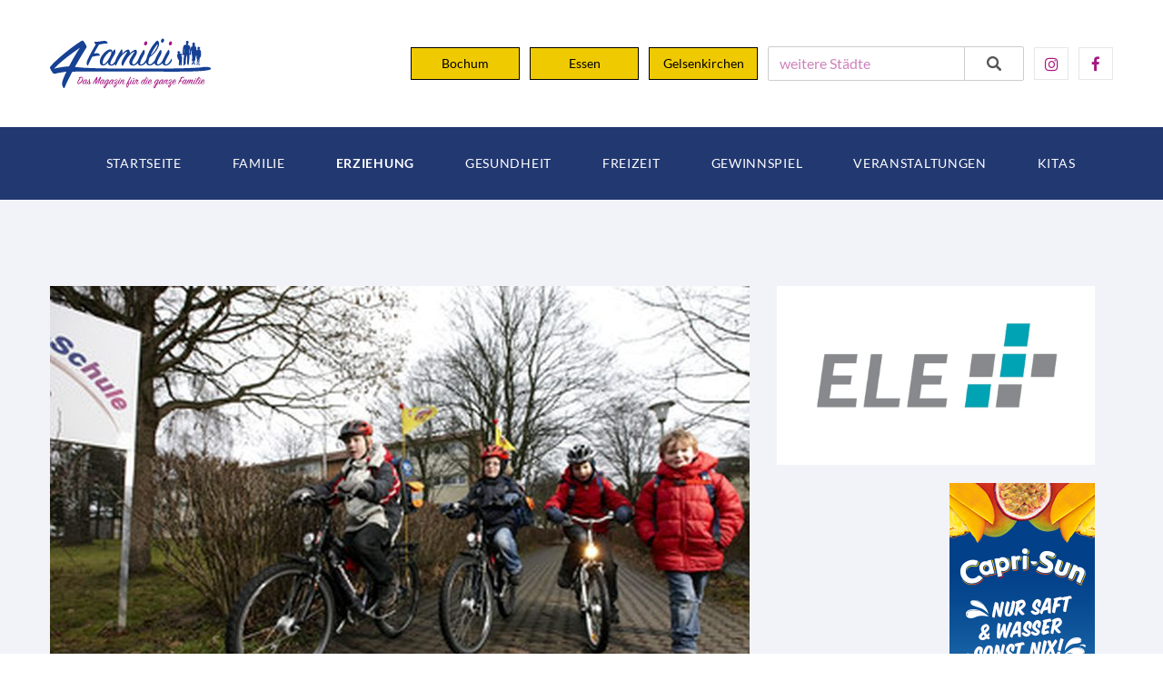

--- FILE ---
content_type: text/html; charset=utf-8
request_url: https://www.4familii.de/erziehung/sicher_zur_schule_radeln~261/
body_size: 28774
content:
<!DOCTYPE html>
<html class="wide wow-animation" lang="de">
  <head>
    <base href="/" />
    <title>SICHER ZUR SCHULE RADELN</title>
    <meta charset="utf-8">
    <meta name="viewport" content="width=device-width, height=device-height, initial-scale=1.0">
    <meta http-equiv="X-UA-Compatible" content="IE=edge">
    <meta name="description" content="(djd). Schülerinnen und Schüler weiterführender Schulen sind es meist schon gewohnt, ihren Schulweg mit dem Fahrrad zurückzulegen. Doch Eltern von ... weiterlesen">
    <link rel="icon" href="images/favicon.svg" type="image/x-icon">
    <link rel="stylesheet" href="css/bootstrap.css?v=1768930772">
    <link rel="stylesheet" href="css/fonts.css?v=1768930772">
    <link rel="stylesheet" href="css/style.css?v=1768930772">
    <link rel="stylesheet" href="css/typehead.css?v=1768930772">
    <link rel="stylesheet" href="css/custom.css?v=1768930772">    <style>.ie-panel{display: none;background: #212121;padding: 10px 0;box-shadow: 3px 3px 5px 0 rgba(0,0,0,.3);clear: both;text-align:center;position: relative;z-index: 1;} html.ie-10 .ie-panel, html.lt-ie-10 .ie-panel {display: block;}</style>
  </head>
  <body>
    <div class="ie-panel"><a href="http://windows.microsoft.com/en-US/internet-explorer/"><img src="images/ie8-panel/warning_bar_0000_us.jpg" height="42" width="820" alt="You are using an outdated browser. For a faster, safer browsing experience, upgrade for free today."></a></div>
    <div class="preloader">
      <div class="preloader-body">
        <div class="cssload-container">
          <div class="cssload-speeding-wheel"></div>
        </div>
        <p>Lädt...</p>
      </div>
    </div>
    <div class="page">
      <header class="section page-header page-header-modern">
                <!-- RD Navbar-->
                <div class="rd-navbar-wrap">
                    <nav class="rd-navbar rd-navbar-modern" data-layout="rd-navbar-fixed" data-sm-layout="rd-navbar-fixed" data-md-layout="rd-navbar-fixed" data-md-device-layout="rd-navbar-fixed" data-lg-layout="rd-navbar-static" data-lg-device-layout="rd-navbar-static" data-xl-layout="rd-navbar-static" data-xl-device-layout="rd-navbar-static" data-lg-stick-up-offset="130px" data-xl-stick-up-offset="130px" data-xxl-stick-up-offset="130px" data-lg-stick-up="true" data-xl-stick-up="true" data-xxl-stick-up="true">
                        <div class="rd-navbar-collapse-toggle rd-navbar-fixed-element-1" data-rd-navbar-toggle=".rd-navbar-collapse"><span></span></div>
                        <div class="rd-navbar-aside-outer">
                            <div class="rd-navbar-aside">
                                <!-- RD Navbar Panel-->
                                <div class="rd-navbar-panel">
                                    <!-- RD Navbar Toggle-->
                                    <button class="rd-navbar-toggle" data-rd-navbar-toggle=".rd-navbar-nav-wrap"><span></span></button>
                                    <!-- RD Navbar Brand-->
                                    <div class="rd-navbar-brand"><a class="brand" href="/"><img src="images/logo.svg" alt="" style="height:100px;" width="130" height="58"/></a></div>
                                </div>
                                <div class="rd-navbar-collapse">
                                    <ul id="header_list" class="list-inline list-inline-xs list-inline-middle">
                                        <li><a class="ortsschild" href="/meinestadt/Bochum~257/">Bochum</a></li>
                                            <li><a class="ortsschild" href="/meinestadt/Essen~495/">Essen</a></li>
                                            <li><a class="ortsschild" href="/meinestadt/Gelsenkirchen~592/">Gelsenkirchen</a></li>

                                            <li>
                                                <div class="typeahead__container">
                                                    <div class="typeahead__field">
                                                        <div class="typeahead__query">
                                                            <input class="js-typeahead-country_v1" name="country_v1[query]" type="search" placeholder="weitere Städte" autocomplete="off">
                                                        </div>
                                                        <div class="typeahead__button">
                                                            <button type="submit">
                                                                <i class="typeahead__search-icon"></i>
                                                            </button>
                                                        </div>
                                                    </div>
                                                </div>
                                            </li>
                                            <li><a class="icon-square-classic fa-instagram" href="https://www.instagram.com/4familii/" target="_blank"></a></li>
                                            <li><a class="icon-square-classic fa-facebook" href="https://www.facebook.com/4familii" target="_blank"></a></li>
                                    </ul>
                                </div>
                            </div>
                        </div>
                        <div class="rd-navbar-main-outer">
                            <div class="rd-navbar-main">
                                <div class="rd-navbar-main-element">
                                    <div class="rd-navbar-nav-wrap">
                                    <ul class="rd-navbar-nav"><li class="rd-nav-item"><a class="rd-nav-link" href="/">Startseite</a></li><li class="rd-nav-item"><a class="rd-nav-link" href="/familie/">Familie</a></li><li class="rd-nav-item active"><a class="rd-nav-link" href="/erziehung/">Erziehung</a></li><li class="rd-nav-item"><a class="rd-nav-link" href="/gesundheit/">Gesundheit</a></li><li class="rd-nav-item"><a class="rd-nav-link" href="/freizeit/">Freizeit</a></li><li class="rd-nav-item"><a class="rd-nav-link" href="/gewinnspiel/">Gewinnspiel</a></li><li class="rd-nav-item"><a class="rd-nav-link" href="/veranstaltungen/">Veranstaltungen</a></li><li class="rd-nav-item"><a class="rd-nav-link" href="/kita/">Kitas</a></li></ul>
                                    </div>
                                </div>
                            </div>
                        </div>
                    </nav>
                </div>
            </header>      <section class="section section-lg bg-gray-100">
        <div class="container">
          <div class="row row-30">
            <div class="col-lg-8">
              <div class="post-single"><img src="/images/artikelbilder/59c238461ef8e.jpg" alt="" width="770" height="427"/>
                <div class="post-single-body">
                    <ul class="post-single-meta">
                    <li>
                      <ul class="list-inline">
                        <li><span class="icon icon-xs icon-secondary mdi mdi-clock"></span> Mittwoch, 20. September 2017</li>
                      </ul>
                    </li>
                  </ul>
                  <h4>SICHER ZUR SCHULE RADELN</h4>
                  <p><h2>Sicheres Verhalten im Straßenverkehr frühzeitig trainieren</h2><span><br><br>(djd). Schülerinnen und Schüler weiterführender Schulen sind es meist schon gewohnt, ihren Schulweg mit dem Fahrrad zurückzulegen. Doch Eltern von Sprösslingen im Grundschulalter fragen sich oft, ob sie auch die Jüngsten mit dem Fahrrad zur Schule fahren lassen können. <br><br>Passend zum Schulstart gibt die Initiative RadKULTUR des Ministeriums für Verkehr Baden-Württemberg deshalb Tipps für sicheres Radfahren zur Schule. Alle Informationen zur Initiative stehen unter <a href="http://www.radkultur-bw.de" target="" rel="">www.radkultur-bw.de</a>. Besonders wichtig ist es, sicheres Verhalten im Straßenverkehr möglichst frühzeitig zu trainieren. Die passende Ausrüstung sollte dabei selbstverständlich sein: Ein verkehrssicheres Fahrrad, reflektierende Kleidung und ein gut sitzender Helm gehören unbedingt dazu.<br><br>Radfahrausbildung für Grundschüler<br><br>In der dritten oder vierten Klasse erhalten Kinder eine Radfahrausbildung. An das Fahrradfahren im Straßenverkehr können sie aber schon vorher herangeführt werden. Dabei sollte man im Hinterkopf haben, dass das Wahrnehmungs- und Reaktionsvermögen in diesem Alter noch nicht vollständig entwickelt ist. Im Alter von acht Jahren entwickeln sich das vorausschauende Handeln und die Fähigkeit zu umsichtigem Fahren. Jetzt erst können die Kinder Verkehrssituationen richtig einschätzen. Bis zu diesem Alter müssen Kinder daher auf dem Gehweg fahren. Eine fahrradfahrende Aufsichtsperson, die mindestens 16 Jahre alt sein muss, darf sie dort begleiten. Übrigens dürfen Kinder bis zu ihrem zehnten Lebensjahr auf dem Gehweg fahren.<br><br>Verkehrserziehung fängt bei den Eltern an<br><br>Eltern sind die wichtigsten Vorbilder ihrer Kinder. Denn auch wenn man Kindern viele gute Dinge beibringt, hat das eigene Vorbild doch den größten Einfluss. Deshalb ist es hilfreich, wenn die Kinder das in der Radfahrausbildung Gelernte gemeinsam mit den Eltern im Straßenverkehr trainieren: Gemeinsam üben gibt Sicherheit. Die stete Wiederholung schafft bei den Kindern Selbstvertrauen und bei den Eltern Vertrauen in die Fähigkeiten ihrer Kinder. Das gemeinsame Üben hilft zudem, sich an wiederkehrenden und vorhersehbaren Gefahrenstellen richtig zu verhalten. Außerdem kann man den Schulweg mit der richtigen Planung möglichst sicher gestalten.<br><br>Quelle Text: djd<br>Quelle Bild:&nbsp;</span>59640bild1Foto-djdwwwpd-fdeKay-Tkatzik</p>
                </div>
              </div>

            </div>
            <div class="col-lg-4">
             <a href="https://www.elecard.de/" target="_blank" onclick=""><img onLoad="" class="werbebanner_1" src="/images/werbepartner/685916752140a.jpg"/></a><a href="https://www.capri-sun.com/de/de/" target="_blank" onclick=""><img onLoad="" class="werbebanner_1" src="/images/werbepartner/5cff4792e099d.png"/></a>             <div class="text-right"><a href="https://www.omiramilch.de/" target="_blank" onclick=""><img onLoad="" class="werbebanner_2" src="/images/werbepartner/5b59a808d9cbb.jpg"/></a><a href="https://www.naturwildpark.de/" target="_blank" onclick=""><img onLoad="" class="werbebanner_2" src="/images/werbepartner/666016d49e2c4.jpg"/></a><a href="https://www.klinik-koenigshof.de" target="_blank" onclick=""><img onLoad="" class="werbebanner_2" src="/images/werbepartner/56af808ee379a.jpg"/></a><a href="https://www.mosquito-laeuse.de/site/mosquitolaus/" target="_blank" onclick=""><img onLoad="" class="werbebanner_2" src="/images/werbepartner/5a3384659ca3b.jpg"/></a> </div>
            </div>
          </div>
        </div>
      </section>
      <footer class="footer-modern context-dark">
                <div class="container">
                    <p class="rights">4 Familii Vertriebs GmbH &amp; Co. KG <span id="copyright-year">2024</span> © <a href="/impressum/">Impressum</a> - <a href="/datenschutz/">Datenschutz</a> - <a href="/gewinnspiel-teilnahmebedingungen/">Gewinnspiel / Teilnahmebedingungen</a> - <a href="/agb/">Allgemeine Geschäftsbedingungen</a>
                    </p>
                </div>
            </footer>    </div>
    <div class="snackbars" id="form-output-global"></div>
    <script src="js/core.min.js?v=1768930772"></script>
    <script src="js/script.js?v=1768930772"></script>    <script src="js/jquery.typeahead.js"></script>
    <script>
        $( document ).ready(function() {
            $.typeahead({
                input: ".js-typeahead-country_v1",
                order: "desc",
    	        display: "name",
                source: [{"name":"Aach BW","url":"\/meinestadt\/Aach~1\/"},{"name":"Aalen BW","url":"\/meinestadt\/Aalen~3\/"},{"name":"Achern BW","url":"\/meinestadt\/Achern~6\/"},{"name":"Adelsheim BW","url":"\/meinestadt\/Adelsheim~8\/"},{"name":"Aichtal BW","url":"\/meinestadt\/Aichtal~15\/"},{"name":"Albstadt BW","url":"\/meinestadt\/Albstadt~17\/"},{"name":"Alpirsbach BW","url":"\/meinestadt\/Alpirsbach~21\/"},{"name":"Altensteig BW","url":"\/meinestadt\/Altensteig~31\/"},{"name":"Asperg BW","url":"\/meinestadt\/Asperg~59\/"},{"name":"Aulendorf BW","url":"\/meinestadt\/Aulendorf~66\/"},{"name":"Backnang BW","url":"\/meinestadt\/Backnang~71\/"},{"name":"Bad Buchau BW","url":"\/meinestadt\/Bad_Buchau~85\/"},{"name":"Bad D\u00fcrrheim BW","url":"\/meinestadt\/Bad_Duerrheim~93\/"},{"name":"Bad Friedrichshall BW","url":"\/meinestadt\/Bad_Friedrichshall~100\/"},{"name":"Bad Herrenalb BW","url":"\/meinestadt\/Bad_Herrenalb~106\/"},{"name":"Bad Krozingen BW","url":"\/meinestadt\/Bad_Krozingen~119\/"},{"name":"Bad Liebenzell BW","url":"\/meinestadt\/Bad_Liebenzell~127\/"},{"name":"Bad Mergentheim BW","url":"\/meinestadt\/Bad_Mergentheim~131\/"},{"name":"Bad Rappenau BW","url":"\/meinestadt\/Bad_Rappenau~144\/"},{"name":"Bad S\u00e4ckingen BW","url":"\/meinestadt\/Bad_Saeckingen~148\/"},{"name":"Bad Saulgau BW","url":"\/meinestadt\/Bad_Saulgau~152\/"},{"name":"Bad Schussenried BW","url":"\/meinestadt\/Bad_Schussenried~155\/"},{"name":"Bad Teinach-Zavelstein BW","url":"\/meinestadt\/Bad_Teinach-Zavelstein~166\/"},{"name":"Bad Urach BW","url":"\/meinestadt\/Bad_Urach~169\/"},{"name":"Bad Waldsee BW","url":"\/meinestadt\/Bad_Waldsee~171\/"},{"name":"Bad Wildbad BW","url":"\/meinestadt\/Bad_Wildbad~172\/"},{"name":"Bad Wimpfen BW","url":"\/meinestadt\/Bad_Wimpfen~175\/"},{"name":"Bad Wurzach BW","url":"\/meinestadt\/Bad_Wurzach~179\/"},{"name":"Baden-Baden BW","url":"\/meinestadt\/Baden-Baden~96\/"},{"name":"Balingen BW","url":"\/meinestadt\/Balingen~182\/"},{"name":"Beilstein BW","url":"\/meinestadt\/Beilstein~208\/"},{"name":"Besigheim BW","url":"\/meinestadt\/Besigheim~229\/"},{"name":"Biberach an der Riss BW","url":"\/meinestadt\/Biberach_an_der_Riss~234\/"},{"name":"Bietigheim-Bissingen BW","url":"\/meinestadt\/Bietigheim-Bissingen~238\/"},{"name":"Blaubeuren BW","url":"\/meinestadt\/Blaubeuren~248\/"},{"name":"Blumberg BW","url":"\/meinestadt\/Blumberg~253\/"},{"name":"B\u00f6blingen BW","url":"\/meinestadt\/Boeblingen~255\/"},{"name":"Bonndorf im Schwarzwald BW","url":"\/meinestadt\/Bonndorf_im_Schwarzwald~264\/"},{"name":"B\u00f6nnigheim BW","url":"\/meinestadt\/Boennigheim~265\/"},{"name":"Bopfingen BW","url":"\/meinestadt\/Bopfingen~266\/"},{"name":"Boxberg BW","url":"\/meinestadt\/Boxberg~276\/"},{"name":"Brackenheim BW","url":"\/meinestadt\/Brackenheim~277\/"},{"name":"Br\u00e4unlingen BW","url":"\/meinestadt\/Braeunlingen~287\/"},{"name":"Breisach am Rhein BW","url":"\/meinestadt\/Breisach_am_Rhein~292\/"},{"name":"Bretten BW","url":"\/meinestadt\/Bretten~296\/"},{"name":"Bruchsal BW","url":"\/meinestadt\/Bruchsal~301\/"},{"name":"Buchen BW","url":"\/meinestadt\/Buchen~307\/"},{"name":"B\u00fchl BW","url":"\/meinestadt\/Buehl~313\/"},{"name":"Burladingen BW","url":"\/meinestadt\/Burladingen~327\/"},{"name":"Calw BW","url":"\/meinestadt\/Calw~337\/"},{"name":"Crailsheim BW","url":"\/meinestadt\/Crailsheim~351\/"},{"name":"Creglingen BW","url":"\/meinestadt\/Creglingen~352\/"},{"name":"Dietenheim BW","url":"\/meinestadt\/Dietenheim~383\/"},{"name":"Ditzingen BW","url":"\/meinestadt\/Ditzingen~397\/"},{"name":"Donaueschingen BW","url":"\/meinestadt\/Donaueschingen~404\/"},{"name":"Donzdorf BW","url":"\/meinestadt\/Donzdorf~406\/"},{"name":"Dornhan BW","url":"\/meinestadt\/Dornhan~410\/"},{"name":"Dornstetten BW","url":"\/meinestadt\/Dornstetten~411\/"},{"name":"Eberbach BW","url":"\/meinestadt\/Eberbach~426\/"},{"name":"Ebersbach BW","url":"\/meinestadt\/Ebersbach~429\/"},{"name":"Ehingen BW","url":"\/meinestadt\/Ehingen~439\/"},{"name":"Ellwangen BW","url":"\/meinestadt\/Ellwangen~454\/"},{"name":"Elzach BW","url":"\/meinestadt\/Elzach~463\/"},{"name":"Emmendingen BW","url":"\/meinestadt\/Emmendingen~466\/"},{"name":"Engen BW","url":"\/meinestadt\/Engen~469\/"},{"name":"Eppelheim BW","url":"\/meinestadt\/Eppelheim~473\/"},{"name":"Eppingen BW","url":"\/meinestadt\/Eppingen~474\/"},{"name":"Erbach BW","url":"\/meinestadt\/Erbach~476\/"},{"name":"Esslingen BW","url":"\/meinestadt\/Esslingen~496\/"},{"name":"Ettenheim BW","url":"\/meinestadt\/Ettenheim~497\/"},{"name":"Ettlingen BW","url":"\/meinestadt\/Ettlingen~498\/"},{"name":"Fellbach BW","url":"\/meinestadt\/Fellbach~505\/"},{"name":"Filderstadt BW","url":"\/meinestadt\/Filderstadt~508\/"},{"name":"Forchtenberg BW","url":"\/meinestadt\/Forchtenberg~516\/"},{"name":"Freiberg am Neckar BW","url":"\/meinestadt\/Freiberg_am_Neckar~526\/"},{"name":"Freiburg BW","url":"\/meinestadt\/Freiburg~528\/"},{"name":"Freudenberg BW","url":"\/meinestadt\/Freudenberg~534\/"},{"name":"Freudenstadt BW","url":"\/meinestadt\/Freudenstadt~536\/"},{"name":"Fridingen BW","url":"\/meinestadt\/Fridingen~540\/"},{"name":"Friedrichshafen BW","url":"\/meinestadt\/Friedrichshafen~547\/"},{"name":"Furtwangen BW","url":"\/meinestadt\/Furtwangen~561\/"},{"name":"Gaggenau BW","url":"\/meinestadt\/Gaggenau~564\/"},{"name":"Gaildorf BW","url":"\/meinestadt\/Gaildorf~565\/"},{"name":"Gammertingen BW","url":"\/meinestadt\/Gammertingen~566\/"},{"name":"Geisingen BW","url":"\/meinestadt\/Geisingen~587\/"},{"name":"Geislingen BW","url":"\/meinestadt\/Geislingen~588\/"},{"name":"Gengenbach BW","url":"\/meinestadt\/Gengenbach~595\/"},{"name":"Gerabronn BW","url":"\/meinestadt\/Gerabronn~599\/"},{"name":"Gerlingen BW","url":"\/meinestadt\/Gerlingen~603\/"},{"name":"Gernsbach BW","url":"\/meinestadt\/Gernsbach~607\/"},{"name":"Giengen BW","url":"\/meinestadt\/Giengen~617\/"},{"name":"G\u00f6ppingen BW","url":"\/meinestadt\/Goeppingen~633\/"},{"name":"Gro\u00dfbottwar BW","url":"\/meinestadt\/Grossbottwar~667\/"},{"name":"Gr\u00fcnsfeld BW","url":"\/meinestadt\/Gruensfeld~678\/"},{"name":"G\u00fcglingen BW","url":"\/meinestadt\/Gueglingen~682\/"},{"name":"Gundelsheim BW","url":"\/meinestadt\/Gundelsheim~685\/"},{"name":"Haigerloch BW","url":"\/meinestadt\/Haigerloch~700\/"},{"name":"Haiterbach BW","url":"\/meinestadt\/Haiterbach~702\/"},{"name":"Haslach BW","url":"\/meinestadt\/Haslach~725\/"},{"name":"Hausach BW","url":"\/meinestadt\/Hausach~730\/"},{"name":"Hayingen BW","url":"\/meinestadt\/Hayingen~734\/"},{"name":"Hechingen BW","url":"\/meinestadt\/Hechingen~735\/"},{"name":"Heidelberg BW","url":"\/meinestadt\/Heidelberg~739\/"},{"name":"Heidenheim BW","url":"\/meinestadt\/Heidenheim~741\/"},{"name":"Heilbronn BW","url":"\/meinestadt\/Heilbronn~743\/"},{"name":"Heimsheim BW","url":"\/meinestadt\/Heimsheim~748\/"},{"name":"Heitersheim BW","url":"\/meinestadt\/Heitersheim~750\/"},{"name":"Hemsbach BW","url":"\/meinestadt\/Hemsbach~758\/"},{"name":"Herbolzheim BW","url":"\/meinestadt\/Herbolzheim~762\/"},{"name":"Herbrechtingen BW","url":"\/meinestadt\/Herbrechtingen~764\/"},{"name":"Herrenberg BW","url":"\/meinestadt\/Herrenberg~774\/"},{"name":"Hettingen BW","url":"\/meinestadt\/Hettingen~783\/"},{"name":"Heubach BW","url":"\/meinestadt\/Heubach~785\/"},{"name":"Hockenheim BW","url":"\/meinestadt\/Hockenheim~797\/"},{"name":"Holzgerlingen BW","url":"\/meinestadt\/Holzgerlingen~808\/"},{"name":"Horb BW","url":"\/meinestadt\/Horb~811\/"},{"name":"Hornberg BW","url":"\/meinestadt\/Hornberg~814\/"},{"name":"H\u00fcfingen BW","url":"\/meinestadt\/Huefingen~823\/"},{"name":"Ilshofen BW","url":"\/meinestadt\/Ilshofen~835\/"},{"name":"Ingelfingen BW","url":"\/meinestadt\/Ingelfingen~838\/"},{"name":"Isny BW","url":"\/meinestadt\/Isny~843\/"},{"name":"Kandern BW","url":"\/meinestadt\/Kandern~868\/"},{"name":"Karlsruhe BW","url":"\/meinestadt\/Karlsruhe~871\/"},{"name":"Kehl BW","url":"\/meinestadt\/Kehl~878\/"},{"name":"Kenzingen BW","url":"\/meinestadt\/Kenzingen~887\/"},{"name":"Kirchberg  BW","url":"\/meinestadt\/Kirchberg~895\/"},{"name":"Kirchheim BW","url":"\/meinestadt\/Kirchheim~902\/"},{"name":"Knittlingen BW","url":"\/meinestadt\/Knittlingen~912\/"},{"name":"Konstanz BW","url":"\/meinestadt\/Konstanz~926\/"},{"name":"Korntal M\u00fcnchingen BW","url":"\/meinestadt\/Korntal_Muenchingen~929\/"},{"name":"Kornwestheim BW","url":"\/meinestadt\/Kornwestheim~930\/"},{"name":"Kraichtal BW","url":"\/meinestadt\/Kraichtal~933\/"},{"name":"Krautheim BW","url":"\/meinestadt\/Krautheim~936\/"},{"name":"K\u00fclsheim BW","url":"\/meinestadt\/Kuelsheim~947\/"},{"name":"K\u00fcnzelsau BW","url":"\/meinestadt\/Kuenzelsau~948\/"},{"name":"Kuppenheim BW","url":"\/meinestadt\/Kuppenheim~950\/"},{"name":"Ladenburg BW","url":"\/meinestadt\/Ladenburg~956\/"},{"name":"Lahr BW","url":"\/meinestadt\/Lahr~959\/"},{"name":"Laichingen BW","url":"\/meinestadt\/Laichingen~960\/"},{"name":"Langenau BW","url":"\/meinestadt\/Langenau~972\/"},{"name":"Langenburg BW","url":"\/meinestadt\/Langenburg~973\/"},{"name":"Lauchheim BW","url":"\/meinestadt\/Lauchheim~983\/"},{"name":"Lauda K\u00f6nigshofen BW","url":"\/meinestadt\/Lauda_Koenigshofen~984\/"},{"name":"Laufenburg BW","url":"\/meinestadt\/Laufenburg~988\/"},{"name":"Lauffen BW","url":"\/meinestadt\/Lauffen~989\/"},{"name":"Laupheim BW","url":"\/meinestadt\/Laupheim~991\/"},{"name":"Lauterstein BW","url":"\/meinestadt\/Lauterstein~997\/"},{"name":"Leimen BW","url":"\/meinestadt\/Leimen~1004\/"},{"name":"Leonberg BW","url":"\/meinestadt\/Leonberg~1014\/"},{"name":"Leutkirch BW","url":"\/meinestadt\/Leutkirch~1019\/"},{"name":"Lichtenau BW","url":"\/meinestadt\/Lichtenau~1022\/"},{"name":"L\u00f6ffingen BW","url":"\/meinestadt\/Loeffingen~1043\/"},{"name":"Lorch BW","url":"\/meinestadt\/Lorch~1052\/"},{"name":"L\u00f6rrach BW","url":"\/meinestadt\/Loerrach~1054\/"},{"name":"L\u00f6wenstein BW","url":"\/meinestadt\/Loewenstein~1057\/"},{"name":"Ludwigsburg BW","url":"\/meinestadt\/Ludwigsburg~1070\/"},{"name":"Mahlberg BW","url":"\/meinestadt\/Mahlberg~1085\/"},{"name":"Mannheim BW","url":"\/meinestadt\/Mannheim~1092\/"},{"name":"Marbach BW","url":"\/meinestadt\/Marbach~1095\/"},{"name":"Markdorf BW","url":"\/meinestadt\/Markdorf~1099\/"},{"name":"Markgr\u00f6ningen BW","url":"\/meinestadt\/Markgroeningen~1100\/"},{"name":"Maulbronn BW","url":"\/meinestadt\/Maulbronn~1114\/"},{"name":"Meersburg BW","url":"\/meinestadt\/Meersburg~1122\/"},{"name":"Mengen BW","url":"\/meinestadt\/Mengen~1134\/"},{"name":"Me\u00dfkirch BW","url":"\/meinestadt\/Messkirch~1140\/"},{"name":"Me\u00dfstetten BW","url":"\/meinestadt\/Messstetten~1141\/"},{"name":"Metzingen BW","url":"\/meinestadt\/Metzingen~1143\/"},{"name":"M\u00f6ckm\u00fchl BW","url":"\/meinestadt\/Moeckmuehl~1156\/"},{"name":"Mosbach BW","url":"\/meinestadt\/Mosbach~1166\/"},{"name":"M\u00f6ssingen BW","url":"\/meinestadt\/Moessingen~1167\/"},{"name":"M\u00fchlacker BW","url":"\/meinestadt\/Muehlacker~1170\/"},{"name":"M\u00fchlheim  BW","url":"\/meinestadt\/Muehlheim~1175\/"},{"name":"M\u00fcllheim BW","url":"\/meinestadt\/Muellheim~1179\/"},{"name":"Munderkingen BW","url":"\/meinestadt\/Munderkingen~1185\/"},{"name":"M\u00fcnsingen BW","url":"\/meinestadt\/Muensingen~1187\/"},{"name":"Murrhardt BW","url":"\/meinestadt\/Murrhardt~1192\/"},{"name":"Nagold BW","url":"\/meinestadt\/Nagold~1196\/"},{"name":"Neckarbischofsheim BW","url":"\/meinestadt\/Neckarbischofsheim~1205\/"},{"name":"Neckargem\u00fcnd BW","url":"\/meinestadt\/Neckargemuend~1206\/"},{"name":"Neckarsulm BW","url":"\/meinestadt\/Neckarsulm~1208\/"},{"name":"Neresheim BW","url":"\/meinestadt\/Neresheim~1210\/"},{"name":"Neubulach BW","url":"\/meinestadt\/Neubulach~1217\/"},{"name":"Neudenau BW","url":"\/meinestadt\/Neudenau~1219\/"},{"name":"Neuenb\u00fcrg BW","url":"\/meinestadt\/Neuenbuerg~1220\/"},{"name":"Neuenburg  BW","url":"\/meinestadt\/Neuenburg~1221\/"},{"name":"Neuenstadt BW","url":"\/meinestadt\/Neuenstadt~1225\/"},{"name":"Neuenstein BW","url":"\/meinestadt\/Neuenstein~1226\/"},{"name":"Neuffen BW","url":"\/meinestadt\/Neuffen~1228\/"},{"name":"Niedernhall BW","url":"\/meinestadt\/Niedernhall~1260\/"},{"name":"Niederstetten BW","url":"\/meinestadt\/Niederstetten~1262\/"},{"name":"Niederstotzingen BW","url":"\/meinestadt\/Niederstotzingen~1263\/"},{"name":"N\u00fcrtingen BW","url":"\/meinestadt\/Nuertingen~1281\/"},{"name":"Oberkirch BW","url":"\/meinestadt\/Oberkirch~1285\/"},{"name":"Oberkochen BW","url":"\/meinestadt\/Oberkochen~1286\/"},{"name":"Oberriexingen BW","url":"\/meinestadt\/Oberriexingen~1292\/"},{"name":"Ochsenhausen BW","url":"\/meinestadt\/Ochsenhausen~1299\/"},{"name":"Offenburg BW","url":"\/meinestadt\/Offenburg~1312\/"},{"name":"\u00d6hringen BW","url":"\/meinestadt\/OEhringen~1314\/"},{"name":"Oppenau BW","url":"\/meinestadt\/Oppenau~1320\/"},{"name":"Osterburken BW","url":"\/meinestadt\/Osterburken~1332\/"},{"name":"Ostfildern BW","url":"\/meinestadt\/Ostfildern~1338\/"},{"name":"\u00d6stringen BW","url":"\/meinestadt\/OEstringen~1341\/"},{"name":"Owen BW","url":"\/meinestadt\/Owen~1347\/"},{"name":"Pforzheim BW","url":"\/meinestadt\/Pforzheim~1368\/"},{"name":"Pfullendorf BW","url":"\/meinestadt\/Pfullendorf~1370\/"},{"name":"Pfullingen BW","url":"\/meinestadt\/Pfullingen~1371\/"},{"name":"Philippsburg BW","url":"\/meinestadt\/Philippsburg~1373\/"},{"name":"Plochingen BW","url":"\/meinestadt\/Plochingen~1383\/"},{"name":"Radolfzell BW","url":"\/meinestadt\/Radolfzell~1415\/"},{"name":"Rastatt BW","url":"\/meinestadt\/Rastatt~1422\/"},{"name":"Rauenberg BW","url":"\/meinestadt\/Rauenberg~1427\/"},{"name":"Ravensburg BW","url":"\/meinestadt\/Ravensburg~1430\/"},{"name":"Ravenstein BW","url":"\/meinestadt\/Ravenstein~1431\/"},{"name":"Remseck BW","url":"\/meinestadt\/Remseck~1448\/"},{"name":"Renchen BW","url":"\/meinestadt\/Renchen~1449\/"},{"name":"Renningen BW","url":"\/meinestadt\/Renningen~1452\/"},{"name":"Reutlingen BW","url":"\/meinestadt\/Reutlingen~1454\/"},{"name":"Rheinau BW","url":"\/meinestadt\/Rheinau~1457\/"},{"name":"Rheinfelden BW","url":"\/meinestadt\/Rheinfelden~1462\/"},{"name":"Rheinstetten BW","url":"\/meinestadt\/Rheinstetten~1464\/"},{"name":"Riedlingen BW","url":"\/meinestadt\/Riedlingen~1470\/"},{"name":"Rosenfeld BW","url":"\/meinestadt\/Rosenfeld~1491\/"},{"name":"Rothenburg  BW","url":"\/meinestadt\/Rothenburg~1506\/"},{"name":"Rottweil BW","url":"\/meinestadt\/Rottweil~1509\/"},{"name":"Rutesheim BW","url":"\/meinestadt\/Rutesheim~1517\/"},{"name":"Sachsenheim BW","url":"\/meinestadt\/Sachsenheim~1525\/"},{"name":"Sankt Blasien BW","url":"\/meinestadt\/Sankt_Blasien~1533\/"},{"name":"Sankt Georgen BW","url":"\/meinestadt\/Sankt_Georgen~1534\/"},{"name":"Scheer BW","url":"\/meinestadt\/Scheer~1545\/"},{"name":"Schelklingen BW","url":"\/meinestadt\/Schelklingen~1548\/"},{"name":"Schiltach BW","url":"\/meinestadt\/Schiltach~1555\/"},{"name":"Sch\u00f6mberg BW","url":"\/meinestadt\/Schoemberg~1577\/"},{"name":"Sch\u00f6nau BW","url":"\/meinestadt\/Schoenau~1578\/"},{"name":"Schopfheim BW","url":"\/meinestadt\/Schopfheim~1586\/"},{"name":"Schorndorf BW","url":"\/meinestadt\/Schorndorf~1588\/"},{"name":"Schramberg BW","url":"\/meinestadt\/Schramberg~1591\/"},{"name":"Schriesheim BW","url":"\/meinestadt\/Schriesheim~1592\/"},{"name":"Schrozberg BW","url":"\/meinestadt\/Schrozberg~1594\/"},{"name":"Schw\u00e4bisch Gm\u00fcnd BW","url":"\/meinestadt\/Schwaebisch_Gmuend~1598\/"},{"name":"Schw\u00e4bisch Hall BW","url":"\/meinestadt\/Schwaebisch_Hall~1599\/"},{"name":"Schwaigern BW","url":"\/meinestadt\/Schwaigern~1601\/"},{"name":"Schwetzingen BW","url":"\/meinestadt\/Schwetzingen~1618\/"},{"name":"Sigmaringen BW","url":"\/meinestadt\/Sigmaringen~1637\/"},{"name":"Sindelfingen BW","url":"\/meinestadt\/Sindelfingen~1640\/"},{"name":"Sinsheim BW","url":"\/meinestadt\/Sinsheim~1641\/"},{"name":"Spaichingen BW","url":"\/meinestadt\/Spaichingen~1653\/"},{"name":"Staufen im Breisgau BW","url":"\/meinestadt\/Staufen_im_Breisgau~1675\/"},{"name":"Steinheim BW","url":"\/meinestadt\/Steinheim~1684\/"},{"name":"Stockach BW","url":"\/meinestadt\/Stockach~1688\/"},{"name":"St\u00fchlingen BW","url":"\/meinestadt\/Stuehlingen~1702\/"},{"name":"Stutensee BW","url":"\/meinestadt\/Stutensee~1703\/"},{"name":"Stuttgart BW","url":"\/meinestadt\/Stuttgart~1704\/"},{"name":"Sulz am Neckar BW","url":"\/meinestadt\/Sulz_am_Neckar~1708\/"},{"name":"Sulzburg BW","url":"\/meinestadt\/Sulzburg~1711\/"},{"name":"Tauberbischofsheim BW","url":"\/meinestadt\/Tauberbischofsheim~1719\/"},{"name":"Tengen BW","url":"\/meinestadt\/Tengen~1727\/"},{"name":"Tettnang BW","url":"\/meinestadt\/Tettnang~1730\/"},{"name":"Titisee Neustadt BW","url":"\/meinestadt\/Titisee_Neustadt~1741\/"},{"name":"Todtnau BW","url":"\/meinestadt\/Todtnau~1743\/"},{"name":"Triberg BW","url":"\/meinestadt\/Triberg~1760\/"},{"name":"Trochtelfingen BW","url":"\/meinestadt\/Trochtelfingen~1764\/"},{"name":"Trossingen BW","url":"\/meinestadt\/Trossingen~1766\/"},{"name":"T\u00fcbingen BW","url":"\/meinestadt\/Tuebingen~1768\/"},{"name":"Tuttlingen BW","url":"\/meinestadt\/Tuttlingen~1769\/"},{"name":"\u00dcberlingen BW","url":"\/meinestadt\/UEberlingen~1772\/"},{"name":"Uhingen BW","url":"\/meinestadt\/Uhingen~1778\/"},{"name":"Ulm BW","url":"\/meinestadt\/Ulm~1779\/"},{"name":"Vaihingen BW","url":"\/meinestadt\/Vaihingen~1790\/"},{"name":"Vellberg BW","url":"\/meinestadt\/Vellberg~1797\/"},{"name":"Veringenstadt BW","url":"\/meinestadt\/Veringenstadt~1801\/"},{"name":"Villingen-Schwenningen BW","url":"\/meinestadt\/Villingen-Schwenningen~1808\/"},{"name":"Vogtsburg BW","url":"\/meinestadt\/Vogtsburg~1815\/"},{"name":"Wagh\u00e4usel BW","url":"\/meinestadt\/Waghaeusel~1823\/"},{"name":"Waiblingen BW","url":"\/meinestadt\/Waiblingen~1825\/"},{"name":"Waibstadt BW","url":"\/meinestadt\/Waibstadt~1826\/"},{"name":"Waldenbuch BW","url":"\/meinestadt\/Waldenbuch~1830\/"},{"name":"Waldenburg BW","url":"\/meinestadt\/Waldenburg~1832\/"},{"name":"Waldkirch BW","url":"\/meinestadt\/Waldkirch~1836\/"},{"name":"Waldshut-Tiengen BW","url":"\/meinestadt\/Waldshut-Tiengen~1841\/"},{"name":"Walldorf BW","url":"\/meinestadt\/Walldorf~1842\/"},{"name":"Walld\u00fcrn BW","url":"\/meinestadt\/Wallduern~1843\/"},{"name":"Wangen BW","url":"\/meinestadt\/Wangen~1849\/"},{"name":"Wehr BW","url":"\/meinestadt\/Wehr~1863\/"},{"name":"Weikersheim BW","url":"\/meinestadt\/Weikersheim~1866\/"},{"name":"Weil BW","url":"\/meinestadt\/Weil~1867\/"},{"name":"Weil der Stadt BW","url":"\/meinestadt\/Weil_der_Stadt~1869\/"},{"name":"Weilheim  BW","url":"\/meinestadt\/Weilheim~1870\/"},{"name":"Weingarten BW","url":"\/meinestadt\/Weingarten~1873\/"},{"name":"Weinheim BW","url":"\/meinestadt\/Weinheim~1874\/"},{"name":"Weinsberg BW","url":"\/meinestadt\/Weinsberg~1875\/"},{"name":"Weinstadt BW","url":"\/meinestadt\/Weinstadt~1876\/"},{"name":"Welzheim BW","url":"\/meinestadt\/Welzheim~1886\/"},{"name":"Wendlingen am Neckar BW","url":"\/meinestadt\/Wendlingen_am_Neckar~1889\/"},{"name":"Wernau BW","url":"\/meinestadt\/Wernau~1895\/"},{"name":"Wertheim BW","url":"\/meinestadt\/Wertheim~1899\/"},{"name":"Widdern BW","url":"\/meinestadt\/Widdern~1912\/"},{"name":"Wiesensteig BW","url":"\/meinestadt\/Wiesensteig~1917\/"},{"name":"Wiesloch BW","url":"\/meinestadt\/Wiesloch~1918\/"},{"name":"Wildberg BW","url":"\/meinestadt\/Wildberg~1919\/"},{"name":"Winnenden BW","url":"\/meinestadt\/Winnenden~1932\/"},{"name":"Wolfach BW","url":"\/meinestadt\/Wolfach~1950\/"},{"name":"Zell am Harmersbach BW","url":"\/meinestadt\/Zell_am_Harmersbach~1980\/"},{"name":"Zell im Wiesental BW","url":"\/meinestadt\/Zell_im_Wiesental~1981\/"},{"name":"Abenberg BY","url":"\/meinestadt\/Abenberg~4\/"},{"name":"Abensberg BY","url":"\/meinestadt\/Abensberg~5\/"},{"name":"Aichach BY","url":"\/meinestadt\/Aichach~14\/"},{"name":"Altdorf BY","url":"\/meinestadt\/Altdorf~25\/"},{"name":"Alt\u00f6tting BY","url":"\/meinestadt\/Altoetting~34\/"},{"name":"Alzenau BY","url":"\/meinestadt\/Alzenau~35\/"},{"name":"Amberg BY","url":"\/meinestadt\/Amberg~37\/"},{"name":"Amorbach BY","url":"\/meinestadt\/Amorbach~39\/"},{"name":"Ansbach BY","url":"\/meinestadt\/Ansbach~46\/"},{"name":"Arnstein BY","url":"\/meinestadt\/Arnstein~53\/"},{"name":"Arzberg BY","url":"\/meinestadt\/Arzberg~56\/"},{"name":"Aschaffenburg BY","url":"\/meinestadt\/Aschaffenburg~57\/"},{"name":"Aub BY","url":"\/meinestadt\/Aub~62\/"},{"name":"Augsburg BY","url":"\/meinestadt\/Augsburg~64\/"},{"name":"Bad Aibling BY","url":"\/meinestadt\/Bad_Aibling~72\/"},{"name":"Bad Berneck BY","url":"\/meinestadt\/Bad_Berneck~78\/"},{"name":"Bad Br\u00fcckenau BY","url":"\/meinestadt\/Bad_Brueckenau~84\/"},{"name":"Bad Griesbach BY","url":"\/meinestadt\/Bad_Griesbach~103\/"},{"name":"Bad Kissingen BY","url":"\/meinestadt\/Bad_Kissingen~113\/"},{"name":"Bad K\u00f6nigshofen BY","url":"\/meinestadt\/Bad_Koenigshofen~115\/"},{"name":"Bad K\u00f6tzting BY","url":"\/meinestadt\/Bad_Koetzting~117\/"},{"name":"Bad Neustadt an der Saale BY","url":"\/meinestadt\/Bad_Neustadt_an_der_Saale~139\/"},{"name":"Bad Reichenhall BY","url":"\/meinestadt\/Bad_Reichenhall~145\/"},{"name":"Bad Rodach BY","url":"\/meinestadt\/Bad_Rodach~146\/"},{"name":"Bad Staffelstein BY","url":"\/meinestadt\/Bad_Staffelstein~163\/"},{"name":"Bad T\u00f6lz BY","url":"\/meinestadt\/Bad_Toelz~168\/"},{"name":"Bad Windsheim BY","url":"\/meinestadt\/Bad_Windsheim~176\/"},{"name":"Bad W\u00f6rishofen BY","url":"\/meinestadt\/Bad_Woerishofen~177\/"},{"name":"Baiersdorf BY","url":"\/meinestadt\/Baiersdorf~181\/"},{"name":"Bamberg BY","url":"\/meinestadt\/Bamberg~185\/"},{"name":"B\u00e4rnau BY","url":"\/meinestadt\/Baernau~189\/"},{"name":"Baunach BY","url":"\/meinestadt\/Baunach~197\/"},{"name":"Bayreuth BY","url":"\/meinestadt\/Bayreuth~200\/"},{"name":"Beilngries BY","url":"\/meinestadt\/Beilngries~207\/"},{"name":"Berching BY","url":"\/meinestadt\/Berching~213\/"},{"name":"Betzenstein BY","url":"\/meinestadt\/Betzenstein~231\/"},{"name":"Bobingen BY","url":"\/meinestadt\/Bobingen~254\/"},{"name":"Bogen BY","url":"\/meinestadt\/Bogen~260\/"},{"name":"Buchloe BY","url":"\/meinestadt\/Buchloe~308\/"},{"name":"Burgau BY","url":"\/meinestadt\/Burgau~317\/"},{"name":"Burgbernheim BY","url":"\/meinestadt\/Burgbernheim~318\/"},{"name":"Burghausen BY","url":"\/meinestadt\/Burghausen~321\/"},{"name":"Burgkunstadt BY","url":"\/meinestadt\/Burgkunstadt~322\/"},{"name":"Burglengenfeld BY","url":"\/meinestadt\/Burglengenfeld~323\/"},{"name":"Cham BY","url":"\/meinestadt\/Cham~340\/"},{"name":"Coburg BY","url":"\/meinestadt\/Coburg~344\/"},{"name":"Creu\u00dfen BY","url":"\/meinestadt\/Creussen~353\/"},{"name":"Dachau BY","url":"\/meinestadt\/Dachau~358\/"},{"name":"Deggendorf BY","url":"\/meinestadt\/Deggendorf~370\/"},{"name":"Dettelbach BY","url":"\/meinestadt\/Dettelbach~378\/"},{"name":"Dietfurt BY","url":"\/meinestadt\/Dietfurt~384\/"},{"name":"Dillingen BY","url":"\/meinestadt\/Dillingen~388\/"},{"name":"Dingolfing BY","url":"\/meinestadt\/Dingolfing~391\/"},{"name":"Dinkelsb\u00fchl BY","url":"\/meinestadt\/Dinkelsbuehl~392\/"},{"name":"Donauw\u00f6rth BY","url":"\/meinestadt\/Donauwoerth~405\/"},{"name":"Dorfen BY","url":"\/meinestadt\/Dorfen~407\/"},{"name":"Ebermannstadt BY","url":"\/meinestadt\/Ebermannstadt~427\/"},{"name":"Ebern BY","url":"\/meinestadt\/Ebern~428\/"},{"name":"Ebersberg BY","url":"\/meinestadt\/Ebersberg~431\/"},{"name":"Eggenfelden BY","url":"\/meinestadt\/Eggenfelden~437\/"},{"name":"Eibelstadt BY","url":"\/meinestadt\/Eibelstadt~441\/"},{"name":"Eichst\u00e4tt BY","url":"\/meinestadt\/Eichstaett~443\/"},{"name":"Ellingen BY","url":"\/meinestadt\/Ellingen~452\/"},{"name":"Eltmann BY","url":"\/meinestadt\/Eltmann~461\/"},{"name":"Erbendorf BY","url":"\/meinestadt\/Erbendorf~478\/"},{"name":"Erding BY","url":"\/meinestadt\/Erding~479\/"},{"name":"Erlangen BY","url":"\/meinestadt\/Erlangen~485\/"},{"name":"Erlenbach am Main BY","url":"\/meinestadt\/Erlenbach_am_Main~486\/"},{"name":"Eschenbach BY","url":"\/meinestadt\/Eschenbach~489\/"},{"name":"Feuchtwangen BY","url":"\/meinestadt\/Feuchtwangen~507\/"},{"name":"Fladungen BY","url":"\/meinestadt\/Fladungen~510\/"},{"name":"Forchheim BY","url":"\/meinestadt\/Forchheim~515\/"},{"name":"Freilassing BY","url":"\/meinestadt\/Freilassing~529\/"},{"name":"Freising BY","url":"\/meinestadt\/Freising~531\/"},{"name":"Freystadt BY","url":"\/meinestadt\/Freystadt~538\/"},{"name":"Freyung BY","url":"\/meinestadt\/Freyung~539\/"},{"name":"Friedberg  BY","url":"\/meinestadt\/Friedberg~541\/"},{"name":"F\u00fcrstenfeldbruck BY","url":"\/meinestadt\/Fuerstenfeldbruck~558\/"},{"name":"F\u00fcrth BY","url":"\/meinestadt\/Fuerth~560\/"},{"name":"F\u00fcssen BY","url":"\/meinestadt\/Fuessen~562\/"},{"name":"Garching BY","url":"\/meinestadt\/Garching~568\/"},{"name":"Gefrees BY","url":"\/meinestadt\/Gefrees~578\/"},{"name":"Geiselh\u00f6ring BY","url":"\/meinestadt\/Geiselhoering~583\/"},{"name":"Geisenfeld BY","url":"\/meinestadt\/Geisenfeld~584\/"},{"name":"Gem\u00fcnden BY","url":"\/meinestadt\/Gemuenden~593\/"},{"name":"Geretsried BY","url":"\/meinestadt\/Geretsried~601\/"},{"name":"Germering BY","url":"\/meinestadt\/Germering~604\/"},{"name":"Gerolzhofen BY","url":"\/meinestadt\/Gerolzhofen~610\/"},{"name":"Gersthofen BY","url":"\/meinestadt\/Gersthofen~612\/"},{"name":"Goldkronach BY","url":"\/meinestadt\/Goldkronach~630\/"},{"name":"Grafenau BY","url":"\/meinestadt\/Grafenau~640\/"},{"name":"Gr\u00e4fenberg BY","url":"\/meinestadt\/Graefenberg~641\/"},{"name":"Grafenw\u00f6hr BY","url":"\/meinestadt\/Grafenwoehr~644\/"},{"name":"Grafing bei M\u00fcnchen BY","url":"\/meinestadt\/Grafing_bei_Muenchen~645\/"},{"name":"Greding BY","url":"\/meinestadt\/Greding~649\/"},{"name":"Gundelfingen BY","url":"\/meinestadt\/Gundelfingen~684\/"},{"name":"G\u00fcnzburg BY","url":"\/meinestadt\/Guenzburg~686\/"},{"name":"Gunzenhausen BY","url":"\/meinestadt\/Gunzenhausen~687\/"},{"name":"Hallstadt BY","url":"\/meinestadt\/Hallstadt~708\/"},{"name":"Hammelburg BY","url":"\/meinestadt\/Hammelburg~714\/"},{"name":"Ha\u00dffurt BY","url":"\/meinestadt\/Hassfurt~726\/"},{"name":"Hauzenberg BY","url":"\/meinestadt\/Hauzenberg~731\/"},{"name":"Heideck BY","url":"\/meinestadt\/Heideck~738\/"},{"name":"Heilsbronn BY","url":"\/meinestadt\/Heilsbronn~746\/"},{"name":"Helmbrechts BY","url":"\/meinestadt\/Helmbrechts~752\/"},{"name":"Hemau BY","url":"\/meinestadt\/Hemau~754\/"},{"name":"Herrieden BY","url":"\/meinestadt\/Herrieden~775\/"},{"name":"Hersbruck BY","url":"\/meinestadt\/Hersbruck~777\/"},{"name":"Herzogenaurach BY","url":"\/meinestadt\/Herzogenaurach~781\/"},{"name":"Hilpoltstein BY","url":"\/meinestadt\/Hilpoltstein~791\/"},{"name":"Hirschau BY","url":"\/meinestadt\/Hirschau~792\/"},{"name":"H\u00f6chstadt BY","url":"\/meinestadt\/Hoechstadt~796\/"},{"name":"Hohenberg BY","url":"\/meinestadt\/Hohenberg~800\/"},{"name":"Hollfeld BY","url":"\/meinestadt\/Hollfeld~807\/"},{"name":"Ichenhausen BY","url":"\/meinestadt\/Ichenhausen~829\/"},{"name":"Illertissen BY","url":"\/meinestadt\/Illertissen~832\/"},{"name":"Immenstadt BY","url":"\/meinestadt\/Immenstadt~837\/"},{"name":"Ingolstadt BY","url":"\/meinestadt\/Ingolstadt~840\/"},{"name":"Iphofen BY","url":"\/meinestadt\/Iphofen~841\/"},{"name":"Karlstadt BY","url":"\/meinestadt\/Karlstadt~872\/"},{"name":"Kaufbeuren BY","url":"\/meinestadt\/Kaufbeuren~877\/"},{"name":"Kelheim BY","url":"\/meinestadt\/Kelheim~879\/"},{"name":"Kemnath BY","url":"\/meinestadt\/Kemnath~884\/"},{"name":"Kempten BY","url":"\/meinestadt\/Kempten~886\/"},{"name":"Kirchenlamitz BY","url":"\/meinestadt\/Kirchenlamitz~899\/"},{"name":"Kitzingen BY","url":"\/meinestadt\/Kitzingen~905\/"},{"name":"Klingenberg BY","url":"\/meinestadt\/Klingenberg~908\/"},{"name":"Kolbermoor BY","url":"\/meinestadt\/Kolbermoor~915\/"},{"name":"K\u00f6nigsbrunn BY","url":"\/meinestadt\/Koenigsbrunn~919\/"},{"name":"Kronach BY","url":"\/meinestadt\/Kronach~941\/"},{"name":"Krumbach BY","url":"\/meinestadt\/Krumbach~945\/"},{"name":"Kulmbach BY","url":"\/meinestadt\/Kulmbach~946\/"},{"name":"Kupferberg BY","url":"\/meinestadt\/Kupferberg~949\/"},{"name":"Landau BY","url":"\/meinestadt\/Landau~963\/"},{"name":"Landsberg  BY","url":"\/meinestadt\/Landsberg~965\/"},{"name":"Landshut BY","url":"\/meinestadt\/Landshut~967\/"},{"name":"Langenzenn BY","url":"\/meinestadt\/Langenzenn~977\/"},{"name":"Lauf BY","url":"\/meinestadt\/Lauf~986\/"},{"name":"Laufen BY","url":"\/meinestadt\/Laufen~987\/"},{"name":"Lauingen BY","url":"\/meinestadt\/Lauingen~990\/"},{"name":"Leipheim BY","url":"\/meinestadt\/Leipheim~1005\/"},{"name":"Leutershausen BY","url":"\/meinestadt\/Leutershausen~1018\/"},{"name":"Lichtenberg BY","url":"\/meinestadt\/Lichtenberg~1024\/"},{"name":"Lichtenfels BY","url":"\/meinestadt\/Lichtenfels~1025\/"},{"name":"Lindau  BY","url":"\/meinestadt\/Lindau~1034\/"},{"name":"Lindenberg BY","url":"\/meinestadt\/Lindenberg~1036\/"},{"name":"Lohr BY","url":"\/meinestadt\/Lohr~1047\/"},{"name":"Ludwigsstadt BY","url":"\/meinestadt\/Ludwigsstadt~1074\/"},{"name":"Mainbernheim BY","url":"\/meinestadt\/Mainbernheim~1086\/"},{"name":"Mainburg BY","url":"\/meinestadt\/Mainburg~1087\/"},{"name":"Marktbreit BY","url":"\/meinestadt\/Marktbreit~1104\/"},{"name":"Marktheidenfeld BY","url":"\/meinestadt\/Marktheidenfeld~1105\/"},{"name":"Marktleuthen BY","url":"\/meinestadt\/Marktleuthen~1106\/"},{"name":"Marktoberdorf BY","url":"\/meinestadt\/Marktoberdorf~1107\/"},{"name":"Marktredwitz BY","url":"\/meinestadt\/Marktredwitz~1108\/"},{"name":"Marktsteft BY","url":"\/meinestadt\/Marktsteft~1109\/"},{"name":"Maxh\u00fctte Haidhof BY","url":"\/meinestadt\/Maxhuette_Haidhof~1115\/"},{"name":"Mellrichstadt BY","url":"\/meinestadt\/Mellrichstadt~1129\/"},{"name":"Memmingen BY","url":"\/meinestadt\/Memmingen~1131\/"},{"name":"Merkendorf BY","url":"\/meinestadt\/Merkendorf~1136\/"},{"name":"Miesbach BY","url":"\/meinestadt\/Miesbach~1147\/"},{"name":"Miltenberg BY","url":"\/meinestadt\/Miltenberg~1148\/"},{"name":"Mindelheim BY","url":"\/meinestadt\/Mindelheim~1149\/"},{"name":"Mitterteich BY","url":"\/meinestadt\/Mitterteich~1153\/"},{"name":"Moosburg BY","url":"\/meinestadt\/Moosburg~1163\/"},{"name":"M\u00fchldorf BY","url":"\/meinestadt\/Muehldorf~1172\/"},{"name":"M\u00fcnchberg BY","url":"\/meinestadt\/Muenchberg~1181\/"},{"name":"M\u00fcnchen BY","url":"\/meinestadt\/Muenchen~1183\/"},{"name":"M\u00fcnnerstadt BY","url":"\/meinestadt\/Muennerstadt~1186\/"},{"name":"Nabburg BY","url":"\/meinestadt\/Nabburg~1195\/"},{"name":"Naila BY","url":"\/meinestadt\/Naila~1197\/"},{"name":"Neuburg BY","url":"\/meinestadt\/Neuburg~1218\/"},{"name":"Neumarkt BY","url":"\/meinestadt\/Neumarkt~1234\/"},{"name":"Neunburg BY","url":"\/meinestadt\/Neunburg~1236\/"},{"name":"Neu\u00f6tting BY","url":"\/meinestadt\/Neuoetting~1238\/"},{"name":"Neus\u00e4\u00df BY","url":"\/meinestadt\/Neusaess~1241\/"},{"name":"Neustadt  BY","url":"\/meinestadt\/Neustadt~1243\/"},{"name":"Neutraubling BY","url":"\/meinestadt\/Neutraubling~1251\/"},{"name":"Nittenau BY","url":"\/meinestadt\/Nittenau~1269\/"},{"name":"N\u00f6rdlingen BY","url":"\/meinestadt\/Noerdlingen~1276\/"},{"name":"N\u00fcrnberg BY","url":"\/meinestadt\/Nuernberg~1280\/"},{"name":"Oberasbach BY","url":"\/meinestadt\/Oberasbach~1282\/"},{"name":"Obernburg BY","url":"\/meinestadt\/Obernburg~1289\/"},{"name":"Oberviechtach BY","url":"\/meinestadt\/Oberviechtach~1295\/"},{"name":"Ochsenfurt BY","url":"\/meinestadt\/Ochsenfurt~1298\/"},{"name":"Oettingen BY","url":"\/meinestadt\/Oettingen~1310\/"},{"name":"Ornbau BY","url":"\/meinestadt\/Ornbau~1325\/"},{"name":"Osterhofen BY","url":"\/meinestadt\/Osterhofen~1334\/"},{"name":"Ostheim BY","url":"\/meinestadt\/Ostheim~1339\/"},{"name":"Pappenheim BY","url":"\/meinestadt\/Pappenheim~1350\/"},{"name":"Parsberg BY","url":"\/meinestadt\/Parsberg~1352\/"},{"name":"Passau BY","url":"\/meinestadt\/Passau~1354\/"},{"name":"Pegnitz BY","url":"\/meinestadt\/Pegnitz~1357\/"},{"name":"Penzberg BY","url":"\/meinestadt\/Penzberg~1362\/"},{"name":"Pfaffenhofen BY","url":"\/meinestadt\/Pfaffenhofen~1366\/"},{"name":"Pfarrkirchen BY","url":"\/meinestadt\/Pfarrkirchen~1367\/"},{"name":"Pfreimd BY","url":"\/meinestadt\/Pfreimd~1369\/"},{"name":"Plattling BY","url":"\/meinestadt\/Plattling~1377\/"},{"name":"Pleystein BY","url":"\/meinestadt\/Pleystein~1382\/"},{"name":"Pocking BY","url":"\/meinestadt\/Pocking~1385\/"},{"name":"Pottenstein BY","url":"\/meinestadt\/Pottenstein~1391\/"},{"name":"Pressath BY","url":"\/meinestadt\/Pressath~1395\/"},{"name":"Prichsenstadt BY","url":"\/meinestadt\/Prichsenstadt~1398\/"},{"name":"Rain BY","url":"\/meinestadt\/Rain~1418\/"},{"name":"Regen BY","url":"\/meinestadt\/Regen~1434\/"},{"name":"Regensburg BY","url":"\/meinestadt\/Regensburg~1435\/"},{"name":"Rehau BY","url":"\/meinestadt\/Rehau~1437\/"},{"name":"Riedenburg BY","url":"\/meinestadt\/Riedenburg~1469\/"},{"name":"Rieneck BY","url":"\/meinestadt\/Rieneck~1472\/"},{"name":"R\u00f6dental BY","url":"\/meinestadt\/Roedental~1481\/"},{"name":"Roding BY","url":"\/meinestadt\/Roding~1485\/"},{"name":"Rosenheim BY","url":"\/meinestadt\/Rosenheim~1492\/"},{"name":"Roth BY","url":"\/meinestadt\/Roth~1500\/"},{"name":"R\u00f6thenbach an der Pegnitz BY","url":"\/meinestadt\/Roethenbach_an_der_Pegnitz~1502\/"},{"name":"Rothenburg  BY","url":"\/meinestadt\/Rothenburg~1507\/"},{"name":"Rothenburg ob der Tauber BY","url":"\/meinestadt\/Rothenburg_ob_der_Tauber~1504\/"},{"name":"Rothenfels BY","url":"\/meinestadt\/Rothenfels~1505\/"},{"name":"R\u00f6ttingen BY","url":"\/meinestadt\/Roettingen~1508\/"},{"name":"R\u00f6tz BY","url":"\/meinestadt\/Roetz~1510\/"},{"name":"Schauenstein BY","url":"\/meinestadt\/Schauenstein~1544\/"},{"name":"Scheinfeld BY","url":"\/meinestadt\/Scheinfeld~1547\/"},{"name":"Sche\u00dflitz BY","url":"\/meinestadt\/Schesslitz~1550\/"},{"name":"Schillingsf\u00fcrst BY","url":"\/meinestadt\/Schillingsfuerst~1554\/"},{"name":"Schl\u00fcsselfeld BY","url":"\/meinestadt\/Schluesselfeld~1569\/"},{"name":"Schnaittenbach BY","url":"\/meinestadt\/Schnaittenbach~1574\/"},{"name":"Schongau BY","url":"\/meinestadt\/Schongau~1582\/"},{"name":"Sch\u00f6nsee BY","url":"\/meinestadt\/Schoensee~1584\/"},{"name":"Sch\u00f6nwald BY","url":"\/meinestadt\/Schoenwald~1585\/"},{"name":"Schrobenhausen BY","url":"\/meinestadt\/Schrobenhausen~1593\/"},{"name":"Schwabach BY","url":"\/meinestadt\/Schwabach~1597\/"},{"name":"Schwabm\u00fcnchen BY","url":"\/meinestadt\/Schwabmuenchen~1600\/"},{"name":"Schwandorf BY","url":"\/meinestadt\/Schwandorf~1604\/"},{"name":"Schwarzenbach BY","url":"\/meinestadt\/Schwarzenbach~1606\/"},{"name":"Schweinfurt BY","url":"\/meinestadt\/Schweinfurt~1613\/"},{"name":"Selb BY","url":"\/meinestadt\/Selb~1627\/"},{"name":"Selbitz BY","url":"\/meinestadt\/Selbitz~1628\/"},{"name":"Senden BY","url":"\/meinestadt\/Senden~1631\/"},{"name":"Sesslach BY","url":"\/meinestadt\/Sesslach~1634\/"},{"name":"Simbach am Inn BY","url":"\/meinestadt\/Simbach_am_Inn~1638\/"},{"name":"Sonthofen BY","url":"\/meinestadt\/Sonthofen~1651\/"},{"name":"Spalt BY","url":"\/meinestadt\/Spalt~1654\/"},{"name":"Stadtbergen BY","url":"\/meinestadt\/Stadtbergen~1663\/"},{"name":"Stadtprozelten BY","url":"\/meinestadt\/Stadtprozelten~1669\/"},{"name":"Stadtsteinach BY","url":"\/meinestadt\/Stadtsteinach~1671\/"},{"name":"Starnberg BY","url":"\/meinestadt\/Starnberg~1673\/"},{"name":"Stein BY","url":"\/meinestadt\/Stein~1678\/"},{"name":"Straubing BY","url":"\/meinestadt\/Straubing~1698\/"},{"name":"Sulzbach-Rosenberg BY","url":"\/meinestadt\/Sulzbach-Rosenberg~1710\/"},{"name":"Tegernsee BY","url":"\/meinestadt\/Tegernsee~1723\/"},{"name":"Teublitz BY","url":"\/meinestadt\/Teublitz~1731\/"},{"name":"Teuschnitz BY","url":"\/meinestadt\/Teuschnitz~1734\/"},{"name":"Thannhausen BY","url":"\/meinestadt\/Thannhausen~1737\/"},{"name":"Tirschenreuth BY","url":"\/meinestadt\/Tirschenreuth~1740\/"},{"name":"Tittmoning BY","url":"\/meinestadt\/Tittmoning~1742\/"},{"name":"T\u00f6ging am Inn BY","url":"\/meinestadt\/Toeging_am_Inn~1744\/"},{"name":"Traunreut BY","url":"\/meinestadt\/Traunreut~1751\/"},{"name":"Traunstein BY","url":"\/meinestadt\/Traunstein~1752\/"},{"name":"Treuchtlingen BY","url":"\/meinestadt\/Treuchtlingen~1757\/"},{"name":"Trostberg BY","url":"\/meinestadt\/Trostberg~1767\/"},{"name":"Uffenheim BY","url":"\/meinestadt\/Uffenheim~1777\/"},{"name":"Unterschlei\u00dfheim BY","url":"\/meinestadt\/Unterschleissheim~1785\/"},{"name":"Velburg BY","url":"\/meinestadt\/Velburg~1795\/"},{"name":"Velden BY","url":"\/meinestadt\/Velden~1796\/"},{"name":"Viechtach BY","url":"\/meinestadt\/Viechtach~1804\/"},{"name":"Vilsbiburg BY","url":"\/meinestadt\/Vilsbiburg~1809\/"},{"name":"Vilseck BY","url":"\/meinestadt\/Vilseck~1810\/"},{"name":"Vilshofen BY","url":"\/meinestadt\/Vilshofen~1811\/"},{"name":"Vohburg BY","url":"\/meinestadt\/Vohburg~1816\/"},{"name":"Volkach BY","url":"\/meinestadt\/Volkach~1817\/"},{"name":"Waischenfeld BY","url":"\/meinestadt\/Waischenfeld~1827\/"},{"name":"Waldershof BY","url":"\/meinestadt\/Waldershof~1833\/"},{"name":"Waldkirchen BY","url":"\/meinestadt\/Waldkirchen~1837\/"},{"name":"Waldkraiburg BY","url":"\/meinestadt\/Waldkraiburg~1838\/"},{"name":"Waldm\u00fcnchen BY","url":"\/meinestadt\/Waldmuenchen~1839\/"},{"name":"Waldsassen BY","url":"\/meinestadt\/Waldsassen~1840\/"},{"name":"Wallenfels BY","url":"\/meinestadt\/Wallenfels~1844\/"},{"name":"Wasserburg BY","url":"\/meinestadt\/Wasserburg~1856\/"},{"name":"Wassertr\u00fcdingen BY","url":"\/meinestadt\/Wassertruedingen~1857\/"},{"name":"Weiden BY","url":"\/meinestadt\/Weiden~1865\/"},{"name":"Weilheim  BY","url":"\/meinestadt\/Weilheim~1871\/"},{"name":"Weismain BY","url":"\/meinestadt\/Weismain~1877\/"},{"name":"Wei\u00dfenhorn BY","url":"\/meinestadt\/Weissenhorn~1880\/"},{"name":"Wei\u00dfenstadt BY","url":"\/meinestadt\/Weissenstadt~1882\/"},{"name":"Wemding BY","url":"\/meinestadt\/Wemding~1888\/"},{"name":"Wertingen BY","url":"\/meinestadt\/Wertingen~1901\/"},{"name":"Windischeschenbach BY","url":"\/meinestadt\/Windischeschenbach~1930\/"},{"name":"Windsbach BY","url":"\/meinestadt\/Windsbach~1931\/"},{"name":"Wolfratshausen BY","url":"\/meinestadt\/Wolfratshausen~1953\/"},{"name":"W\u00f6rth  BY","url":"\/meinestadt\/Woerth~1963\/"},{"name":"Wunsiedel BY","url":"\/meinestadt\/Wunsiedel~1966\/"},{"name":"W\u00fcrzburg BY","url":"\/meinestadt\/Wuerzburg~1971\/"},{"name":"Zeil BY","url":"\/meinestadt\/Zeil~1978\/"},{"name":"Zirndorf BY","url":"\/meinestadt\/Zirndorf~1989\/"},{"name":"Zwiesel BY","url":"\/meinestadt\/Zwiesel~1999\/"},{"name":"Berlin BE","url":"\/meinestadt\/Berlin~222\/"},{"name":"Altlandsberg BB","url":"\/meinestadt\/Altlandsberg~33\/"},{"name":"Angerm\u00fcnde BB","url":"\/meinestadt\/Angermuende~41\/"},{"name":"Bad Freienwalde BB","url":"\/meinestadt\/Bad_Freienwalde~99\/"},{"name":"Bad Liebenwerda BB","url":"\/meinestadt\/Bad_Liebenwerda~126\/"},{"name":"Bad Wilsnack BB","url":"\/meinestadt\/Bad_Wilsnack~174\/"},{"name":"Baruth\/Mark BB","url":"\/meinestadt\/BaruthMark~193\/"},{"name":"Beelitz BB","url":"\/meinestadt\/Beelitz~204\/"},{"name":"Beeskow BB","url":"\/meinestadt\/Beeskow~206\/"},{"name":"Belzig BB","url":"\/meinestadt\/Belzig~210\/"},{"name":"Bernau bei Berlin BB","url":"\/meinestadt\/Bernau_bei_Berlin~223\/"},{"name":"Biesenthal BB","url":"\/meinestadt\/Biesenthal~237\/"},{"name":"Brandenburg BB","url":"\/meinestadt\/Brandenburg~2004\/"},{"name":"Brandenburg an der Havel BB","url":"\/meinestadt\/Brandenburg_an_der_Havel~281\/"},{"name":"Br\u00fcck BB","url":"\/meinestadt\/Brueck~302\/"},{"name":"Br\u00fcssow BB","url":"\/meinestadt\/Bruessow~306\/"},{"name":"Buckow BB","url":"\/meinestadt\/Buckow~310\/"},{"name":"Calau BB","url":"\/meinestadt\/Calau~335\/"},{"name":"Cottbus BB","url":"\/meinestadt\/Cottbus~350\/"},{"name":"Dahme BB","url":"\/meinestadt\/Dahme~360\/"},{"name":"Doberlug Kirchhain BB","url":"\/meinestadt\/Doberlug_Kirchhain~399\/"},{"name":"D\u00f6bern BB","url":"\/meinestadt\/Doebern~400\/"},{"name":"Drebkau BB","url":"\/meinestadt\/Drebkau~415\/"},{"name":"Eberswalde BB","url":"\/meinestadt\/Eberswalde~432\/"},{"name":"Eisenh\u00fcttenstadt BB","url":"\/meinestadt\/Eisenhuettenstadt~449\/"},{"name":"Elsterwerda BB","url":"\/meinestadt\/Elsterwerda~458\/"},{"name":"Erkner BB","url":"\/meinestadt\/Erkner~483\/"},{"name":"Falkensee BB","url":"\/meinestadt\/Falkensee~501\/"},{"name":"Finsterwalde BB","url":"\/meinestadt\/Finsterwalde~509\/"},{"name":"Forst BB","url":"\/meinestadt\/Forst~517\/"},{"name":"Frankfurt an der Oder BB","url":"\/meinestadt\/Frankfurt_an_der_Oder~522\/"},{"name":"Friedland  BB","url":"\/meinestadt\/Friedland~544\/"},{"name":"Friesack BB","url":"\/meinestadt\/Friesack~550\/"},{"name":"F\u00fcrstenberg BB","url":"\/meinestadt\/Fuerstenberg~557\/"},{"name":"F\u00fcrstenwalde BB","url":"\/meinestadt\/Fuerstenwalde~559\/"},{"name":"Gartz BB","url":"\/meinestadt\/Gartz~571\/"},{"name":"Gol\u00dfen BB","url":"\/meinestadt\/Golssen~631\/"},{"name":"Gransee BB","url":"\/meinestadt\/Gransee~646\/"},{"name":"Gro\u00dfr\u00e4schen BB","url":"\/meinestadt\/Grossraeschen~672\/"},{"name":"Guben BB","url":"\/meinestadt\/Guben~680\/"},{"name":"Havelsee BB","url":"\/meinestadt\/Havelsee~733\/"},{"name":"Hennigsdorf BB","url":"\/meinestadt\/Hennigsdorf~760\/"},{"name":"Herzberg  BB","url":"\/meinestadt\/Herzberg~780\/"},{"name":"Hohen Neuendorf BB","url":"\/meinestadt\/Hohen_Neuendorf~803\/"},{"name":"Joachimsthal BB","url":"\/meinestadt\/Joachimsthal~851\/"},{"name":"J\u00fcterbog BB","url":"\/meinestadt\/Jueterbog~855\/"},{"name":"Ketzin BB","url":"\/meinestadt\/Ketzin~889\/"},{"name":"K\u00f6nigs Wusterhausen BB","url":"\/meinestadt\/Koenigs_Wusterhausen~924\/"},{"name":"Kremmen BB","url":"\/meinestadt\/Kremmen~938\/"},{"name":"Kyritz BB","url":"\/meinestadt\/Kyritz~953\/"},{"name":"Lauchhammer BB","url":"\/meinestadt\/Lauchhammer~982\/"},{"name":"Lebus BB","url":"\/meinestadt\/Lebus~999\/"},{"name":"Lenzen BB","url":"\/meinestadt\/Lenzen~1013\/"},{"name":"Liebenwalde BB","url":"\/meinestadt\/Liebenwalde~1029\/"},{"name":"Lieberose BB","url":"\/meinestadt\/Lieberose~1030\/"},{"name":"Lindow BB","url":"\/meinestadt\/Lindow~1038\/"},{"name":"L\u00fcbben BB","url":"\/meinestadt\/Luebben~1059\/"},{"name":"L\u00fcbbenau BB","url":"\/meinestadt\/Luebbenau~1060\/"},{"name":"Luckau BB","url":"\/meinestadt\/Luckau~1066\/"},{"name":"Luckenwalde BB","url":"\/meinestadt\/Luckenwalde~1067\/"},{"name":"Ludwigsfelde BB","url":"\/meinestadt\/Ludwigsfelde~1071\/"},{"name":"Lychen BB","url":"\/meinestadt\/Lychen~1082\/"},{"name":"Meyenburg BB","url":"\/meinestadt\/Meyenburg~1145\/"},{"name":"Mittenwalde BB","url":"\/meinestadt\/Mittenwalde~1152\/"},{"name":"M\u00fchlberg BB","url":"\/meinestadt\/Muehlberg~1171\/"},{"name":"M\u00fcllrose BB","url":"\/meinestadt\/Muellrose~1180\/"},{"name":"M\u00fcncheberg BB","url":"\/meinestadt\/Muencheberg~1182\/"},{"name":"Nauen BB","url":"\/meinestadt\/Nauen~1200\/"},{"name":"Neuruppin BB","url":"\/meinestadt\/Neuruppin~1239\/"},{"name":"Niemegk BB","url":"\/meinestadt\/Niemegk~1265\/"},{"name":"Oderberg BB","url":"\/meinestadt\/Oderberg~1301\/"},{"name":"Oranienburg BB","url":"\/meinestadt\/Oranienburg~1323\/"},{"name":"Ortrand BB","url":"\/meinestadt\/Ortrand~1327\/"},{"name":"Peitz BB","url":"\/meinestadt\/Peitz~1359\/"},{"name":"Perleberg BB","url":"\/meinestadt\/Perleberg~1364\/"},{"name":"Potsdam BB","url":"\/meinestadt\/Potsdam~1390\/"},{"name":"Premnitz BB","url":"\/meinestadt\/Premnitz~1393\/"},{"name":"Prenzlau BB","url":"\/meinestadt\/Prenzlau~1394\/"},{"name":"Pritzwalk BB","url":"\/meinestadt\/Pritzwalk~1399\/"},{"name":"Putlitz BB","url":"\/meinestadt\/Putlitz~1404\/"},{"name":"Rathenow BB","url":"\/meinestadt\/Rathenow~1424\/"},{"name":"Rheinsberg BB","url":"\/meinestadt\/Rheinsberg~1463\/"},{"name":"Rhinow BB","url":"\/meinestadt\/Rhinow~1466\/"},{"name":"Ruhland BB","url":"\/meinestadt\/Ruhland~1514\/"},{"name":"Schlieben BB","url":"\/meinestadt\/Schlieben~1564\/"},{"name":"Sch\u00f6newalde BB","url":"\/meinestadt\/Schoenewalde~1581\/"},{"name":"Schwarzheide BB","url":"\/meinestadt\/Schwarzheide~1610\/"},{"name":"Schwedt BB","url":"\/meinestadt\/Schwedt~1611\/"},{"name":"Seelow BB","url":"\/meinestadt\/Seelow~1622\/"},{"name":"Senftenberg BB","url":"\/meinestadt\/Senftenberg~1633\/"},{"name":"Sonnewalde BB","url":"\/meinestadt\/Sonnewalde~1650\/"},{"name":"Spremberg BB","url":"\/meinestadt\/Spremberg~1658\/"},{"name":"Storkow BB","url":"\/meinestadt\/Storkow~1693\/"},{"name":"Strausberg BB","url":"\/meinestadt\/Strausberg~1699\/"},{"name":"Teltow BB","url":"\/meinestadt\/Teltow~1725\/"},{"name":"Templin BB","url":"\/meinestadt\/Templin~1726\/"},{"name":"Teupitz BB","url":"\/meinestadt\/Teupitz~1733\/"},{"name":"Trebbin BB","url":"\/meinestadt\/Trebbin~1753\/"},{"name":"Treuenbrietzen BB","url":"\/meinestadt\/Treuenbrietzen~1759\/"},{"name":"Uebigau Wahrenbr\u00fcck BB","url":"\/meinestadt\/Uebigau_Wahrenbrueck~1773\/"},{"name":"Velten BB","url":"\/meinestadt\/Velten~1799\/"},{"name":"Vetschau BB","url":"\/meinestadt\/Vetschau~1803\/"},{"name":"Welzow BB","url":"\/meinestadt\/Welzow~1887\/"},{"name":"Werder BB","url":"\/meinestadt\/Werder~1891\/"},{"name":"Werneuchen BB","url":"\/meinestadt\/Werneuchen~1897\/"},{"name":"Wittenberge BB","url":"\/meinestadt\/Wittenberge~1941\/"},{"name":"Wittstock BB","url":"\/meinestadt\/Wittstock~1947\/"},{"name":"Wriezen BB","url":"\/meinestadt\/Wriezen~1964\/"},{"name":"Zehdenick BB","url":"\/meinestadt\/Zehdenick~1977\/"},{"name":"Ziesar BB","url":"\/meinestadt\/Ziesar~1988\/"},{"name":"Zossen BB","url":"\/meinestadt\/Zossen~1993\/"},{"name":"Bremen HB","url":"\/meinestadt\/Bremen~293\/"},{"name":"Bremerhaven HB","url":"\/meinestadt\/Bremerhaven~294\/"},{"name":"Hamburg HH","url":"\/meinestadt\/Hamburg~711\/"},{"name":"Allendorf HE","url":"\/meinestadt\/Allendorf~19\/"},{"name":"Alsfeld HE","url":"\/meinestadt\/Alsfeld~22\/"},{"name":"Am\u00f6neburg HE","url":"\/meinestadt\/Amoeneburg~38\/"},{"name":"A\u00dflar HE","url":"\/meinestadt\/Asslar~60\/"},{"name":"Babenhausen HE","url":"\/meinestadt\/Babenhausen~69\/"},{"name":"Bad Arolsen HE","url":"\/meinestadt\/Bad_Arolsen~73\/"},{"name":"Bad Camberg HE","url":"\/meinestadt\/Bad_Camberg~86\/"},{"name":"Bad Hersfeld HE","url":"\/meinestadt\/Bad_Hersfeld~107\/"},{"name":"Bad Homburg HE","url":"\/meinestadt\/Bad_Homburg~108\/"},{"name":"Bad Karlshafen HE","url":"\/meinestadt\/Bad_Karlshafen~112\/"},{"name":"Bad K\u00f6nig HE","url":"\/meinestadt\/Bad_Koenig~114\/"},{"name":"Bad Nauheim HE","url":"\/meinestadt\/Bad_Nauheim~136\/"},{"name":"Bad Orb HE","url":"\/meinestadt\/Bad_Orb~142\/"},{"name":"Bad Schwalbach HE","url":"\/meinestadt\/Bad_Schwalbach~156\/"},{"name":"Bad Soden am Taunus HE","url":"\/meinestadt\/Bad_Soden_am_Taunus~160\/"},{"name":"Bad Soden-Salm\u00fcnster HE","url":"\/meinestadt\/Bad_Soden-Salmuenster~161\/"},{"name":"Bad Sooden-Allendorf HE","url":"\/meinestadt\/Bad_Sooden-Allendorf~162\/"},{"name":"Bad Vilbel HE","url":"\/meinestadt\/Bad_Vilbel~170\/"},{"name":"Bad Wildungen HE","url":"\/meinestadt\/Bad_Wildungen~173\/"},{"name":"Battenberg  HE","url":"\/meinestadt\/Battenberg~195\/"},{"name":"Baunatal HE","url":"\/meinestadt\/Baunatal~198\/"},{"name":"Bebra HE","url":"\/meinestadt\/Bebra~201\/"},{"name":"Beerfelden HE","url":"\/meinestadt\/Beerfelden~205\/"},{"name":"Bensheim HE","url":"\/meinestadt\/Bensheim~212\/"},{"name":"Biedenkopf HE","url":"\/meinestadt\/Biedenkopf~235\/"},{"name":"Borken HE","url":"\/meinestadt\/Borken~271\/"},{"name":"Braunfels HE","url":"\/meinestadt\/Braunfels~285\/"},{"name":"Breuberg HE","url":"\/meinestadt\/Breuberg~297\/"},{"name":"Bruchk\u00f6bel HE","url":"\/meinestadt\/Bruchkoebel~300\/"},{"name":"B\u00fcdingen HE","url":"\/meinestadt\/Buedingen~312\/"},{"name":"B\u00fcrstadt HE","url":"\/meinestadt\/Buerstadt~329\/"},{"name":"Butzbach HE","url":"\/meinestadt\/Butzbach~332\/"},{"name":"Darmstadt HE","url":"\/meinestadt\/Darmstadt~365\/"},{"name":"Dieburg HE","url":"\/meinestadt\/Dieburg~379\/"},{"name":"Diemelstadt HE","url":"\/meinestadt\/Diemelstadt~380\/"},{"name":"Dietzenbach HE","url":"\/meinestadt\/Dietzenbach~385\/"},{"name":"Dillenburg HE","url":"\/meinestadt\/Dillenburg~387\/"},{"name":"Dreieich HE","url":"\/meinestadt\/Dreieich~416\/"},{"name":"Eltville HE","url":"\/meinestadt\/Eltville~462\/"},{"name":"Eppstein HE","url":"\/meinestadt\/Eppstein~475\/"},{"name":"Erbach HE","url":"\/meinestadt\/Erbach~477\/"},{"name":"Eschborn HE","url":"\/meinestadt\/Eschborn~488\/"},{"name":"Eschwege HE","url":"\/meinestadt\/Eschwege~491\/"},{"name":"Felsberg HE","url":"\/meinestadt\/Felsberg~506\/"},{"name":"Fl\u00f6rsheim HE","url":"\/meinestadt\/Floersheim~513\/"},{"name":"Florstadt HE","url":"\/meinestadt\/Florstadt~514\/"},{"name":"Frankenau HE","url":"\/meinestadt\/Frankenau~518\/"},{"name":"Frankenberg  HE","url":"\/meinestadt\/Frankenberg~519\/"},{"name":"Frankfurt a.M. HE","url":"\/meinestadt\/Frankfurt_aM~521\/"},{"name":"Friedberg  HE","url":"\/meinestadt\/Friedberg~542\/"},{"name":"Friedrichsdorf HE","url":"\/meinestadt\/Friedrichsdorf~546\/"},{"name":"Fritzlar HE","url":"\/meinestadt\/Fritzlar~552\/"},{"name":"Fulda HE","url":"\/meinestadt\/Fulda~555\/"},{"name":"Gedern HE","url":"\/meinestadt\/Gedern~575\/"},{"name":"Geisenheim HE","url":"\/meinestadt\/Geisenheim~585\/"},{"name":"Gelnhausen HE","url":"\/meinestadt\/Gelnhausen~591\/"},{"name":"Gem\u00fcnden  HE","url":"\/meinestadt\/Gemuenden~594\/"},{"name":"Gernsheim HE","url":"\/meinestadt\/Gernsheim~608\/"},{"name":"Gersfeld HE","url":"\/meinestadt\/Gersfeld~611\/"},{"name":"Gie\u00dfen HE","url":"\/meinestadt\/Giessen~618\/"},{"name":"Gladenbach HE","url":"\/meinestadt\/Gladenbach~621\/"},{"name":"Grebenau HE","url":"\/meinestadt\/Grebenau~647\/"},{"name":"Grebenstein HE","url":"\/meinestadt\/Grebenstein~648\/"},{"name":"Griesheim HE","url":"\/meinestadt\/Griesheim~656\/"},{"name":"Gro\u00df-Bieberau HE","url":"\/meinestadt\/Gross-Bieberau~666\/"},{"name":"Gro\u00df-Gerau HE","url":"\/meinestadt\/Gross-Gerau~671\/"},{"name":"Gro\u00df-Umstadt HE","url":"\/meinestadt\/Gross-Umstadt~675\/"},{"name":"Gro\u00dfalmerode HE","url":"\/meinestadt\/Grossalmerode~665\/"},{"name":"Gr\u00fcnberg HE","url":"\/meinestadt\/Gruenberg~676\/"},{"name":"Gudensberg HE","url":"\/meinestadt\/Gudensberg~681\/"},{"name":"Hadamar HE","url":"\/meinestadt\/Hadamar~694\/"},{"name":"Haiger HE","url":"\/meinestadt\/Haiger~699\/"},{"name":"Hanau HE","url":"\/meinestadt\/Hanau~716\/"},{"name":"Hattersheim HE","url":"\/meinestadt\/Hattersheim~727\/"},{"name":"Hatzfeld HE","url":"\/meinestadt\/Hatzfeld~729\/"},{"name":"Heppenheim HE","url":"\/meinestadt\/Heppenheim~761\/"},{"name":"Herborn HE","url":"\/meinestadt\/Herborn~763\/"},{"name":"Herbstein HE","url":"\/meinestadt\/Herbstein~765\/"},{"name":"Heringen  HE","url":"\/meinestadt\/Heringen~770\/"},{"name":"Heusenstamm HE","url":"\/meinestadt\/Heusenstamm~786\/"},{"name":"Hochheim HE","url":"\/meinestadt\/Hochheim~795\/"},{"name":"Hofgeismar HE","url":"\/meinestadt\/Hofgeismar~798\/"},{"name":"Hofheim HE","url":"\/meinestadt\/Hofheim~799\/"},{"name":"Homberg HE","url":"\/meinestadt\/Homberg~810\/"},{"name":"H\u00fcnfeld HE","url":"\/meinestadt\/Huenfeld~824\/"},{"name":"Hungen HE","url":"\/meinestadt\/Hungen~825\/"},{"name":"Idstein HE","url":"\/meinestadt\/Idstein~831\/"},{"name":"Immenhausen HE","url":"\/meinestadt\/Immenhausen~836\/"},{"name":"Karben HE","url":"\/meinestadt\/Karben~870\/"},{"name":"Kassel HE","url":"\/meinestadt\/Kassel~873\/"},{"name":"Kelkheim HE","url":"\/meinestadt\/Kelkheim~880\/"},{"name":"Kelsterbach HE","url":"\/meinestadt\/Kelsterbach~882\/"},{"name":"Kirchhain HE","url":"\/meinestadt\/Kirchhain~900\/"},{"name":"Kirtorf HE","url":"\/meinestadt\/Kirtorf~904\/"},{"name":"K\u00f6nigstein HE","url":"\/meinestadt\/Koenigstein~922\/"},{"name":"Korbach HE","url":"\/meinestadt\/Korbach~928\/"},{"name":"Kronberg HE","url":"\/meinestadt\/Kronberg~942\/"},{"name":"Lampertheim HE","url":"\/meinestadt\/Lampertheim~962\/"},{"name":"Langen HE","url":"\/meinestadt\/Langen~971\/"},{"name":"Langenselbold HE","url":"\/meinestadt\/Langenselbold~976\/"},{"name":"Laubach HE","url":"\/meinestadt\/Laubach~980\/"},{"name":"Lauterbach HE","url":"\/meinestadt\/Lauterbach~995\/"},{"name":"Leun HE","url":"\/meinestadt\/Leun~1015\/"},{"name":"Lich HE","url":"\/meinestadt\/Lich~1021\/"},{"name":"Lichtenfels HE","url":"\/meinestadt\/Lichtenfels~1026\/"},{"name":"Liebenau HE","url":"\/meinestadt\/Liebenau~1028\/"},{"name":"Limburg HE","url":"\/meinestadt\/Limburg~1033\/"},{"name":"Linden HE","url":"\/meinestadt\/Linden~1035\/"},{"name":"Lindenfels HE","url":"\/meinestadt\/Lindenfels~1037\/"},{"name":"Lollar HE","url":"\/meinestadt\/Lollar~1049\/"},{"name":"Lorch HE","url":"\/meinestadt\/Lorch~1053\/"},{"name":"Lorsch HE","url":"\/meinestadt\/Lorsch~1055\/"},{"name":"Maintal HE","url":"\/meinestadt\/Maintal~1088\/"},{"name":"Marburg HE","url":"\/meinestadt\/Marburg~1096\/"},{"name":"Melsungen HE","url":"\/meinestadt\/Melsungen~1130\/"},{"name":"Michelstadt HE","url":"\/meinestadt\/Michelstadt~1146\/"},{"name":"M\u00f6rfelden Walldorf HE","url":"\/meinestadt\/Moerfelden_Walldorf~1164\/"},{"name":"M\u00fchlheim  HE","url":"\/meinestadt\/Muehlheim~1174\/"},{"name":"M\u00fcnzenberg HE","url":"\/meinestadt\/Muenzenberg~1191\/"},{"name":"Naumburg  HE","url":"\/meinestadt\/Naumburg~1201\/"},{"name":"Neckarsteinach HE","url":"\/meinestadt\/Neckarsteinach~1207\/"},{"name":"Neu-Anspach HE","url":"\/meinestadt\/Neu-Anspach~1214\/"},{"name":"Neukirchen HE","url":"\/meinestadt\/Neukirchen~1231\/"},{"name":"Nidda HE","url":"\/meinestadt\/Nidda~1253\/"},{"name":"Niddatal HE","url":"\/meinestadt\/Niddatal~1254\/"},{"name":"Nidderau HE","url":"\/meinestadt\/Nidderau~1255\/"},{"name":"Niedenstein HE","url":"\/meinestadt\/Niedenstein~1258\/"},{"name":"Ober Ramstadt HE","url":"\/meinestadt\/Ober_Ramstadt~1291\/"},{"name":"Obertshausen HE","url":"\/meinestadt\/Obertshausen~1293\/"},{"name":"Oberursel HE","url":"\/meinestadt\/Oberursel~1294\/"},{"name":"Oestrich Winkel HE","url":"\/meinestadt\/Oestrich_Winkel~1309\/"},{"name":"Offenbach HE","url":"\/meinestadt\/Offenbach~1311\/"},{"name":"Ortenberg HE","url":"\/meinestadt\/Ortenberg~1326\/"},{"name":"Pfungstadt HE","url":"\/meinestadt\/Pfungstadt~1372\/"},{"name":"Pohlheim HE","url":"\/meinestadt\/Pohlheim~1386\/"},{"name":"Raunheim HE","url":"\/meinestadt\/Raunheim~1428\/"},{"name":"Rauschenberg HE","url":"\/meinestadt\/Rauschenberg~1429\/"},{"name":"Reichelsheim HE","url":"\/meinestadt\/Reichelsheim~1440\/"},{"name":"Reinheim HE","url":"\/meinestadt\/Reinheim~1444\/"},{"name":"Riedstadt HE","url":"\/meinestadt\/Riedstadt~1471\/"},{"name":"R\u00f6dermark HE","url":"\/meinestadt\/Roedermark~1482\/"},{"name":"Rodgau HE","url":"\/meinestadt\/Rodgau~1484\/"},{"name":"Romrod HE","url":"\/meinestadt\/Romrod~1487\/"},{"name":"Rosbach HE","url":"\/meinestadt\/Rosbach~1490\/"},{"name":"Rosenthal HE","url":"\/meinestadt\/Rosenthal~1493\/"},{"name":"Rotenburg  HE","url":"\/meinestadt\/Rotenburg~1498\/"},{"name":"R\u00fcdesheim HE","url":"\/meinestadt\/Ruedesheim~1511\/"},{"name":"Runkel HE","url":"\/meinestadt\/Runkel~1515\/"},{"name":"R\u00fcsselsheim HE","url":"\/meinestadt\/Ruesselsheim~1516\/"},{"name":"Schlitz HE","url":"\/meinestadt\/Schlitz~1565\/"},{"name":"Schl\u00fcchtern HE","url":"\/meinestadt\/Schluechtern~1568\/"},{"name":"Schotten HE","url":"\/meinestadt\/Schotten~1590\/"},{"name":"Schwalbach HE","url":"\/meinestadt\/Schwalbach~1602\/"},{"name":"Schwalmstadt HE","url":"\/meinestadt\/Schwalmstadt~1603\/"},{"name":"Schwarzenborn HE","url":"\/meinestadt\/Schwarzenborn~1609\/"},{"name":"Seligenstadt HE","url":"\/meinestadt\/Seligenstadt~1629\/"},{"name":"Solms HE","url":"\/meinestadt\/Solms~1645\/"},{"name":"Sontra HE","url":"\/meinestadt\/Sontra~1652\/"},{"name":"Spangenberg HE","url":"\/meinestadt\/Spangenberg~1655\/"},{"name":"Stadtallendorf HE","url":"\/meinestadt\/Stadtallendorf~1662\/"},{"name":"Staufenberg HE","url":"\/meinestadt\/Staufenberg~1676\/"},{"name":"Steinau HE","url":"\/meinestadt\/Steinau~1680\/"},{"name":"Steinbach  HE","url":"\/meinestadt\/Steinbach~1682\/"},{"name":"Tann HE","url":"\/meinestadt\/Tann~1717\/"},{"name":"Taunusstein HE","url":"\/meinestadt\/Taunusstein~1721\/"},{"name":"Trendelburg HE","url":"\/meinestadt\/Trendelburg~1756\/"},{"name":"Ulrichstein HE","url":"\/meinestadt\/Ulrichstein~1781\/"},{"name":"Usingen HE","url":"\/meinestadt\/Usingen~1787\/"},{"name":"Vellmar HE","url":"\/meinestadt\/Vellmar~1798\/"},{"name":"Viernheim HE","url":"\/meinestadt\/Viernheim~1806\/"},{"name":"Volkmarsen HE","url":"\/meinestadt\/Volkmarsen~1818\/"},{"name":"W\u00e4chtersbach HE","url":"\/meinestadt\/Waechtersbach~1821\/"},{"name":"Waldeck HE","url":"\/meinestadt\/Waldeck~1829\/"},{"name":"Waldkappel HE","url":"\/meinestadt\/Waldkappel~1835\/"},{"name":"Wanfried HE","url":"\/meinestadt\/Wanfried~1848\/"},{"name":"Weilburg HE","url":"\/meinestadt\/Weilburg~1868\/"},{"name":"Weiterstadt HE","url":"\/meinestadt\/Weiterstadt~1885\/"},{"name":"Wetter  HE","url":"\/meinestadt\/Wetter~1909\/"},{"name":"Wetzlar HE","url":"\/meinestadt\/Wetzlar~1911\/"},{"name":"Wiesbaden HE","url":"\/meinestadt\/Wiesbaden~1915\/"},{"name":"Witzenhausen HE","url":"\/meinestadt\/Witzenhausen~1948\/"},{"name":"Wolfhagen HE","url":"\/meinestadt\/Wolfhagen~1952\/"},{"name":"Zierenberg HE","url":"\/meinestadt\/Zierenberg~1987\/"},{"name":"Zwingenberg HE","url":"\/meinestadt\/Zwingenberg~2000\/"},{"name":"Altentreptow MV","url":"\/meinestadt\/Altentreptow~32\/"},{"name":"Anklam MV","url":"\/meinestadt\/Anklam~42\/"},{"name":"Bad Doberan MV","url":"\/meinestadt\/Bad_Doberan~88\/"},{"name":"Bad S\u00fclze MV","url":"\/meinestadt\/Bad_Suelze~165\/"},{"name":"Barth MV","url":"\/meinestadt\/Barth~192\/"},{"name":"Bergen auf R\u00fcgen MV","url":"\/meinestadt\/Bergen_auf_Ruegen~216\/"},{"name":"Boizenburg an der Elbe MV","url":"\/meinestadt\/Boizenburg_an_der_Elbe~262\/"},{"name":"Br\u00fcel MV","url":"\/meinestadt\/Brueel~303\/"},{"name":"Burg Stargard MV","url":"\/meinestadt\/Burg_Stargard~325\/"},{"name":"B\u00fctzow MV","url":"\/meinestadt\/Buetzow~333\/"},{"name":"Crivitz MV","url":"\/meinestadt\/Crivitz~356\/"},{"name":"Dargun MV","url":"\/meinestadt\/Dargun~364\/"},{"name":"Dassow MV","url":"\/meinestadt\/Dassow~367\/"},{"name":"Demmin MV","url":"\/meinestadt\/Demmin~375\/"},{"name":"D\u00f6mitz MV","url":"\/meinestadt\/Doemitz~402\/"},{"name":"Eggesin MV","url":"\/meinestadt\/Eggesin~438\/"},{"name":"Franzburg MV","url":"\/meinestadt\/Franzburg~523\/"},{"name":"Friedland  MV","url":"\/meinestadt\/Friedland~543\/"},{"name":"Gadebusch MV","url":"\/meinestadt\/Gadebusch~563\/"},{"name":"Garz MV","url":"\/meinestadt\/Garz~572\/"},{"name":"Gnoien MV","url":"\/meinestadt\/Gnoien~627\/"},{"name":"Goldberg MV","url":"\/meinestadt\/Goldberg~629\/"},{"name":"Grabow MV","url":"\/meinestadt\/Grabow~639\/"},{"name":"Greifswald MV","url":"\/meinestadt\/Greifswald~650\/"},{"name":"Grevesm\u00fchlen MV","url":"\/meinestadt\/Grevesmuehlen~655\/"},{"name":"Grimmen MV","url":"\/meinestadt\/Grimmen~658\/"},{"name":"G\u00fcstrow MV","url":"\/meinestadt\/Guestrow~689\/"},{"name":"G\u00fctzkow MV","url":"\/meinestadt\/Guetzkow~691\/"},{"name":"Hagenow MV","url":"\/meinestadt\/Hagenow~698\/"},{"name":"Jarmen MV","url":"\/meinestadt\/Jarmen~846\/"},{"name":"Kl\u00fctz MV","url":"\/meinestadt\/Kluetz~911\/"},{"name":"Krakow MV","url":"\/meinestadt\/Krakow~934\/"},{"name":"Kr\u00f6pelin MV","url":"\/meinestadt\/Kroepelin~943\/"},{"name":"Laage MV","url":"\/meinestadt\/Laage~954\/"},{"name":"Lassan MV","url":"\/meinestadt\/Lassan~979\/"},{"name":"Loitz MV","url":"\/meinestadt\/Loitz~1048\/"},{"name":"L\u00fcbtheen MV","url":"\/meinestadt\/Luebtheen~1062\/"},{"name":"L\u00fcbz MV","url":"\/meinestadt\/Luebz~1063\/"},{"name":"Ludwigslust MV","url":"\/meinestadt\/Ludwigslust~1073\/"},{"name":"Malchin MV","url":"\/meinestadt\/Malchin~1090\/"},{"name":"Malchow MV","url":"\/meinestadt\/Malchow~1091\/"},{"name":"Marlow MV","url":"\/meinestadt\/Marlow~1111\/"},{"name":"Mirow MV","url":"\/meinestadt\/Mirow~1151\/"},{"name":"Neubrandenburg MV","url":"\/meinestadt\/Neubrandenburg~1215\/"},{"name":"Neubukow MV","url":"\/meinestadt\/Neubukow~1216\/"},{"name":"Neukalen MV","url":"\/meinestadt\/Neukalen~1230\/"},{"name":"Neukloster MV","url":"\/meinestadt\/Neukloster~1232\/"},{"name":"Neustadt  MV","url":"\/meinestadt\/Neustadt~1247\/"},{"name":"Neustrelitz MV","url":"\/meinestadt\/Neustrelitz~1250\/"},{"name":"Parchim MV","url":"\/meinestadt\/Parchim~1351\/"},{"name":"Pasewalk MV","url":"\/meinestadt\/Pasewalk~1353\/"},{"name":"Penkun MV","url":"\/meinestadt\/Penkun~1361\/"},{"name":"Penzlin MV","url":"\/meinestadt\/Penzlin~1363\/"},{"name":"Plau am See MV","url":"\/meinestadt\/Plau_am_See~1378\/"},{"name":"Putbus MV","url":"\/meinestadt\/Putbus~1403\/"},{"name":"Rehna MV","url":"\/meinestadt\/Rehna~1439\/"},{"name":"Rerik MV","url":"\/meinestadt\/Rerik~1453\/"},{"name":"Ribnitz MV","url":"\/meinestadt\/Ribnitz~1467\/"},{"name":"Richtenberg MV","url":"\/meinestadt\/Richtenberg~1468\/"},{"name":"R\u00f6bel M\u00fcritz MV","url":"\/meinestadt\/Roebel_Mueritz~1476\/"},{"name":"Rostock MV","url":"\/meinestadt\/Rostock~1497\/"},{"name":"Sassnitz MV","url":"\/meinestadt\/Sassnitz~1541\/"},{"name":"Sch\u00f6nberg MV","url":"\/meinestadt\/Schoenberg~1579\/"},{"name":"Schwaan MV","url":"\/meinestadt\/Schwaan~1596\/"},{"name":"Schwerin MV","url":"\/meinestadt\/Schwerin~1616\/"},{"name":"Stavenhagen MV","url":"\/meinestadt\/Stavenhagen~1677\/"},{"name":"Sternberg MV","url":"\/meinestadt\/Sternberg~1687\/"},{"name":"Stralsund MV","url":"\/meinestadt\/Stralsund~1696\/"},{"name":"Strasburg MV","url":"\/meinestadt\/Strasburg~1697\/"},{"name":"Tessin MV","url":"\/meinestadt\/Tessin~1728\/"},{"name":"Teterow MV","url":"\/meinestadt\/Teterow~1729\/"},{"name":"Torgelow MV","url":"\/meinestadt\/Torgelow~1748\/"},{"name":"Tribsees MV","url":"\/meinestadt\/Tribsees~1761\/"},{"name":"Ueckerm\u00fcnde MV","url":"\/meinestadt\/Ueckermuende~1774\/"},{"name":"Usedom MV","url":"\/meinestadt\/Usedom~1786\/"},{"name":"Warin MV","url":"\/meinestadt\/Warin~1853\/"},{"name":"Wesenberg MV","url":"\/meinestadt\/Wesenberg~1903\/"},{"name":"Wismar MV","url":"\/meinestadt\/Wismar~1937\/"},{"name":"Wittenburg MV","url":"\/meinestadt\/Wittenburg~1942\/"},{"name":"Woldegk MV","url":"\/meinestadt\/Woldegk~1949\/"},{"name":"Wolgast MV","url":"\/meinestadt\/Wolgast~1956\/"},{"name":"Achim NI","url":"\/meinestadt\/Achim~7\/"},{"name":"Alfeld NI","url":"\/meinestadt\/Alfeld~18\/"},{"name":"Altenau NI","url":"\/meinestadt\/Altenau~27\/"},{"name":"Aurich NI","url":"\/meinestadt\/Aurich~68\/"},{"name":"Bad Bentheim NI","url":"\/meinestadt\/Bad_Bentheim~74\/"},{"name":"Bad Bevensen NI","url":"\/meinestadt\/Bad_Bevensen~79\/"},{"name":"Bad Fallingbostel NI","url":"\/meinestadt\/Bad_Fallingbostel~97\/"},{"name":"Bad Gandersheim NI","url":"\/meinestadt\/Bad_Gandersheim~101\/"},{"name":"Bad Grund NI","url":"\/meinestadt\/Bad_Grund~104\/"},{"name":"Bad Harzburg NI","url":"\/meinestadt\/Bad_Harzburg~105\/"},{"name":"Bad Iburg NI","url":"\/meinestadt\/Bad_Iburg~111\/"},{"name":"Bad Lauterberg im Harz NI","url":"\/meinestadt\/Bad_Lauterberg_im_Harz~124\/"},{"name":"Bad M\u00fcnder am Deister NI","url":"\/meinestadt\/Bad_Muender_am_Deister~132\/"},{"name":"Bad Nenndorf NI","url":"\/meinestadt\/Bad_Nenndorf~137\/"},{"name":"Bad Pyrmont NI","url":"\/meinestadt\/Bad_Pyrmont~143\/"},{"name":"Bad Sachsa NI","url":"\/meinestadt\/Bad_Sachsa~147\/"},{"name":"Bad Salzdetfurth NI","url":"\/meinestadt\/Bad_Salzdetfurth~149\/"},{"name":"Barsinghausen NI","url":"\/meinestadt\/Barsinghausen~191\/"},{"name":"Bassum NI","url":"\/meinestadt\/Bassum~194\/"},{"name":"Bergen NI","url":"\/meinestadt\/Bergen~215\/"},{"name":"Bersenbr\u00fcck NI","url":"\/meinestadt\/Bersenbrueck~228\/"},{"name":"Bleckede NI","url":"\/meinestadt\/Bleckede~249\/"},{"name":"Bockenem NI","url":"\/meinestadt\/Bockenem~258\/"},{"name":"Bodenwerder NI","url":"\/meinestadt\/Bodenwerder~259\/"},{"name":"Borkum NI","url":"\/meinestadt\/Borkum~272\/"},{"name":"Brake NI","url":"\/meinestadt\/Brake~278\/"},{"name":"Bramsche NI","url":"\/meinestadt\/Bramsche~280\/"},{"name":"Braunlage NI","url":"\/meinestadt\/Braunlage~286\/"},{"name":"Braunschweig NI","url":"\/meinestadt\/Braunschweig~289\/"},{"name":"Bremerv\u00f6rde NI","url":"\/meinestadt\/Bremervoerde~295\/"},{"name":"B\u00fcckeburg NI","url":"\/meinestadt\/Bueckeburg~309\/"},{"name":"Burgdorf NI","url":"\/meinestadt\/Burgdorf~319\/"},{"name":"Burgwedel NI","url":"\/meinestadt\/Burgwedel~326\/"},{"name":"Buxtehude NI","url":"\/meinestadt\/Buxtehude~334\/"},{"name":"Celle NI","url":"\/meinestadt\/Celle~339\/"},{"name":"Cloppenburg NI","url":"\/meinestadt\/Cloppenburg~343\/"},{"name":"Cuxhaven NI","url":"\/meinestadt\/Cuxhaven~357\/"},{"name":"Damme NI","url":"\/meinestadt\/Damme~362\/"},{"name":"Dannenberg NI","url":"\/meinestadt\/Dannenberg~363\/"},{"name":"Dassel NI","url":"\/meinestadt\/Dassel~366\/"},{"name":"Delmenhorst NI","url":"\/meinestadt\/Delmenhorst~374\/"},{"name":"Diepholz NI","url":"\/meinestadt\/Diepholz~381\/"},{"name":"Dinklage NI","url":"\/meinestadt\/Dinklage~393\/"},{"name":"Dissen NI","url":"\/meinestadt\/Dissen~396\/"},{"name":"Dransfeld NI","url":"\/meinestadt\/Dransfeld~414\/"},{"name":"Duderstadt NI","url":"\/meinestadt\/Duderstadt~420\/"},{"name":"Einbeck NI","url":"\/meinestadt\/Einbeck~445\/"},{"name":"Elsfleth NI","url":"\/meinestadt\/Elsfleth~456\/"},{"name":"Elze NI","url":"\/meinestadt\/Elze~464\/"},{"name":"Emden NI","url":"\/meinestadt\/Emden~465\/"},{"name":"Eschershausen NI","url":"\/meinestadt\/Eschershausen~490\/"},{"name":"Esens NI","url":"\/meinestadt\/Esens~493\/"},{"name":"Freren NI","url":"\/meinestadt\/Freren~533\/"},{"name":"Friesoythe NI","url":"\/meinestadt\/Friesoythe~551\/"},{"name":"F\u00fcrstenau NI","url":"\/meinestadt\/Fuerstenau~556\/"},{"name":"Garbsen NI","url":"\/meinestadt\/Garbsen~567\/"},{"name":"Gehrden NI","url":"\/meinestadt\/Gehrden~579\/"},{"name":"Georgsmarienh\u00fctte NI","url":"\/meinestadt\/Georgsmarienhuette~597\/"},{"name":"Gifhorn NI","url":"\/meinestadt\/Gifhorn~619\/"},{"name":"Goslar NI","url":"\/meinestadt\/Goslar~635\/"},{"name":"G\u00f6ttingen NI","url":"\/meinestadt\/Goettingen~638\/"},{"name":"Gronau NI","url":"\/meinestadt\/Gronau~662\/"},{"name":"Hameln NI","url":"\/meinestadt\/Hameln~712\/"},{"name":"Hannover NI","url":"\/meinestadt\/Hannover~717\/"},{"name":"Hardegsen NI","url":"\/meinestadt\/Hardegsen~718\/"},{"name":"Haren NI","url":"\/meinestadt\/Haren~719\/"},{"name":"Hasel\u00fcnne NI","url":"\/meinestadt\/Haseluenne~724\/"},{"name":"Helmstedt NI","url":"\/meinestadt\/Helmstedt~753\/"},{"name":"Hemmingen NI","url":"\/meinestadt\/Hemmingen~756\/"},{"name":"Hemmoor NI","url":"\/meinestadt\/Hemmoor~757\/"},{"name":"Herzberg  NI","url":"\/meinestadt\/Herzberg~779\/"},{"name":"Hildesheim NI","url":"\/meinestadt\/Hildesheim~790\/"},{"name":"Hitzacker NI","url":"\/meinestadt\/Hitzacker~794\/"},{"name":"Holzminden NI","url":"\/meinestadt\/Holzminden~809\/"},{"name":"Hornburg NI","url":"\/meinestadt\/Hornburg~815\/"},{"name":"Hoya NI","url":"\/meinestadt\/Hoya~819\/"},{"name":"Jever NI","url":"\/meinestadt\/Jever~850\/"},{"name":"K\u00f6nigslutter NI","url":"\/meinestadt\/Koenigslutter~921\/"},{"name":"Laatzen NI","url":"\/meinestadt\/Laatzen~955\/"},{"name":"Lachendorf NI","url":"\/meinestadt\/Lachendorf~2008\/"},{"name":"Langelsheim NI","url":"\/meinestadt\/Langelsheim~969\/"},{"name":"Langen NI","url":"\/meinestadt\/Langen~970\/"},{"name":"Langenhagen NI","url":"\/meinestadt\/Langenhagen~975\/"},{"name":"Leer NI","url":"\/meinestadt\/Leer~1000\/"},{"name":"Lehrte NI","url":"\/meinestadt\/Lehrte~1002\/"},{"name":"Lingen NI","url":"\/meinestadt\/Lingen~1039\/"},{"name":"Lohne NI","url":"\/meinestadt\/Lohne~1045\/"},{"name":"L\u00f6ningen NI","url":"\/meinestadt\/Loeningen~1051\/"},{"name":"L\u00fcchow NI","url":"\/meinestadt\/Luechow~1064\/"},{"name":"L\u00fcneburg NI","url":"\/meinestadt\/Lueneburg~1077\/"},{"name":"Melle NI","url":"\/meinestadt\/Melle~1128\/"},{"name":"Meppen NI","url":"\/meinestadt\/Meppen~1135\/"},{"name":"Moringen NI","url":"\/meinestadt\/Moringen~1165\/"},{"name":"Munster NI","url":"\/meinestadt\/Munster~1188\/"},{"name":"Neuenhaus NI","url":"\/meinestadt\/Neuenhaus~1223\/"},{"name":"Neustadt NI","url":"\/meinestadt\/Neustadt~1244\/"},{"name":"Nienburg NI","url":"\/meinestadt\/Nienburg~1267\/"},{"name":"Norden NI","url":"\/meinestadt\/Norden~1270\/"},{"name":"Nordenham NI","url":"\/meinestadt\/Nordenham~1271\/"},{"name":"Norderney NI","url":"\/meinestadt\/Norderney~1272\/"},{"name":"Nordhorn NI","url":"\/meinestadt\/Nordhorn~1275\/"},{"name":"Northeim NI","url":"\/meinestadt\/Northeim~1277\/"},{"name":"Obernkirchen NI","url":"\/meinestadt\/Obernkirchen~1290\/"},{"name":"Oldenburg NI","url":"\/meinestadt\/Oldenburg~1316\/"},{"name":"Osnabr\u00fcck NI","url":"\/meinestadt\/Osnabrueck~1330\/"},{"name":"Osterholz NI","url":"\/meinestadt\/Osterholz~1335\/"},{"name":"Osterode NI","url":"\/meinestadt\/Osterode~1336\/"},{"name":"Otterndorf NI","url":"\/meinestadt\/Otterndorf~1344\/"},{"name":"Papenburg NI","url":"\/meinestadt\/Papenburg~1349\/"},{"name":"Pattensen NI","url":"\/meinestadt\/Pattensen~1355\/"},{"name":"Peine NI","url":"\/meinestadt\/Peine~1358\/"},{"name":"Quakenbr\u00fcck NI","url":"\/meinestadt\/Quakenbrueck~1406\/"},{"name":"Rehburg Loccum NI","url":"\/meinestadt\/Rehburg_Loccum~1438\/"},{"name":"Rinteln NI","url":"\/meinestadt\/Rinteln~1475\/"},{"name":"Rodenberg NI","url":"\/meinestadt\/Rodenberg~1480\/"},{"name":"Ronnenberg NI","url":"\/meinestadt\/Ronnenberg~1489\/"},{"name":"Rotenburg  NI","url":"\/meinestadt\/Rotenburg~1499\/"},{"name":"Sachsenhagen NI","url":"\/meinestadt\/Sachsenhagen~1524\/"},{"name":"Salzgitter NI","url":"\/meinestadt\/Salzgitter~1526\/"},{"name":"Sarstedt NI","url":"\/meinestadt\/Sarstedt~1539\/"},{"name":"Schnackenburg NI","url":"\/meinestadt\/Schnackenburg~1573\/"},{"name":"Schneverdingen NI","url":"\/meinestadt\/Schneverdingen~1576\/"},{"name":"Sch\u00f6ningen NI","url":"\/meinestadt\/Schoeningen~1583\/"},{"name":"Sch\u00f6ppenstedt NI","url":"\/meinestadt\/Schoeppenstedt~1587\/"},{"name":"Schortens NI","url":"\/meinestadt\/Schortens~1589\/"},{"name":"Sch\u00fcttorf NI","url":"\/meinestadt\/Schuettorf~1595\/"},{"name":"Seelze NI","url":"\/meinestadt\/Seelze~1623\/"},{"name":"Seesen NI","url":"\/meinestadt\/Seesen~1624\/"},{"name":"Sehnde NI","url":"\/meinestadt\/Sehnde~1625\/"},{"name":"Soltau NI","url":"\/meinestadt\/Soltau~1646\/"},{"name":"Springe NI","url":"\/meinestadt\/Springe~1659\/"},{"name":"Stade NI","url":"\/meinestadt\/Stade~1661\/"},{"name":"Stadthagen NI","url":"\/meinestadt\/Stadthagen~1664\/"},{"name":"Stadtoldendorf NI","url":"\/meinestadt\/Stadtoldendorf~1668\/"},{"name":"Sulingen NI","url":"\/meinestadt\/Sulingen~1707\/"},{"name":"Syke NI","url":"\/meinestadt\/Syke~1713\/"},{"name":"Twistringen NI","url":"\/meinestadt\/Twistringen~1770\/"},{"name":"Uelzen NI","url":"\/meinestadt\/Uelzen~1775\/"},{"name":"Uslar NI","url":"\/meinestadt\/Uslar~1788\/"},{"name":"Varel NI","url":"\/meinestadt\/Varel~1792\/"},{"name":"Vechta NI","url":"\/meinestadt\/Vechta~1793\/"},{"name":"Verden NI","url":"\/meinestadt\/Verden~1800\/"},{"name":"Vienenburg NI","url":"\/meinestadt\/Vienenburg~1805\/"},{"name":"Visselh\u00f6vede NI","url":"\/meinestadt\/Visselhoevede~1812\/"},{"name":"Walsrode NI","url":"\/meinestadt\/Walsrode~1845\/"},{"name":"Weener NI","url":"\/meinestadt\/Weener~1860\/"},{"name":"Westerstede NI","url":"\/meinestadt\/Westerstede~1907\/"},{"name":"Wiesmoor NI","url":"\/meinestadt\/Wiesmoor~1916\/"},{"name":"Wildemann NI","url":"\/meinestadt\/Wildemann~1920\/"},{"name":"Wildeshausen NI","url":"\/meinestadt\/Wildeshausen~1922\/"},{"name":"Wilhelmshaven NI","url":"\/meinestadt\/Wilhelmshaven~1923\/"},{"name":"Winsen NI","url":"\/meinestadt\/Winsen~1933\/"},{"name":"Wittingen NI","url":"\/meinestadt\/Wittingen~1945\/"},{"name":"Wittmund NI","url":"\/meinestadt\/Wittmund~1946\/"},{"name":"Wolfenb\u00fcttel NI","url":"\/meinestadt\/Wolfenbuettel~1951\/"},{"name":"Wolfsburg NI","url":"\/meinestadt\/Wolfsburg~1954\/"},{"name":"Wunstorf NI","url":"\/meinestadt\/Wunstorf~1967\/"},{"name":"Wustrow NI","url":"\/meinestadt\/Wustrow~1973\/"},{"name":"Aachen NRW","url":"\/meinestadt\/Aachen~2\/"},{"name":"Ahaus NRW","url":"\/meinestadt\/Ahaus~11\/"},{"name":"Ahlen NRW","url":"\/meinestadt\/Ahlen~12\/"},{"name":"Alpen NRW","url":"\/meinestadt\/Alpen~2002\/"},{"name":"Alsdorf NRW","url":"\/meinestadt\/Alsdorf~23\/"},{"name":"Altena in Westfalen NRW","url":"\/meinestadt\/Altena_in_Westfalen~26\/"},{"name":"Arnsberg NRW","url":"\/meinestadt\/Arnsberg~51\/"},{"name":"Attendorn NRW","url":"\/meinestadt\/Attendorn~61\/"},{"name":"Bad Berleburg NRW","url":"\/meinestadt\/Bad_Berleburg~77\/"},{"name":"Bad Driburg NRW","url":"\/meinestadt\/Bad_Driburg~89\/"},{"name":"Bad Honnef NRW","url":"\/meinestadt\/Bad_Honnef~109\/"},{"name":"Bad Laasphe NRW","url":"\/meinestadt\/Bad_Laasphe~120\/"},{"name":"Bad Lippspringe NRW","url":"\/meinestadt\/Bad_Lippspringe~128\/"},{"name":"Bad M\u00fcnstereifel NRW","url":"\/meinestadt\/Bad_Muenstereifel~134\/"},{"name":"Bad Oeynhausen NRW","url":"\/meinestadt\/Bad_Oeynhausen~140\/"},{"name":"Bad Salzuflen NRW","url":"\/meinestadt\/Bad_Salzuflen~150\/"},{"name":"Bad W\u00fcnnenberg NRW","url":"\/meinestadt\/Bad_Wuennenberg~178\/"},{"name":"Baesweiler NRW","url":"\/meinestadt\/Baesweiler~180\/"},{"name":"Balve NRW","url":"\/meinestadt\/Balve~184\/"},{"name":"Barntrup NRW","url":"\/meinestadt\/Barntrup~190\/"},{"name":"Beckum NRW","url":"\/meinestadt\/Beckum~202\/"},{"name":"Bedburg an der Erft NRW","url":"\/meinestadt\/Bedburg_an_der_Erft~2005\/"},{"name":"Bedburg Hau NRW","url":"\/meinestadt\/Bedburg_Hau~203\/"},{"name":"Bergheim NRW","url":"\/meinestadt\/Bergheim~217\/"},{"name":"Bergisch Gladbach NRW","url":"\/meinestadt\/Bergisch_Gladbach~218\/"},{"name":"Bergkamen NRW","url":"\/meinestadt\/Bergkamen~219\/"},{"name":"Bergneustadt NRW","url":"\/meinestadt\/Bergneustadt~220\/"},{"name":"Beverungen NRW","url":"\/meinestadt\/Beverungen~232\/"},{"name":"Bielefeld NRW","url":"\/meinestadt\/Bielefeld~236\/"},{"name":"Billerbeck NRW","url":"\/meinestadt\/Billerbeck~239\/"},{"name":"Blomberg NRW","url":"\/meinestadt\/Blomberg~252\/"},{"name":"Bocholt NRW","url":"\/meinestadt\/Bocholt~256\/"},{"name":"Bochum NRW","url":"\/meinestadt\/Bochum~257\/"},{"name":"Bonn NRW","url":"\/meinestadt\/Bonn~263\/"},{"name":"Borgentreich NRW","url":"\/meinestadt\/Borgentreich~268\/"},{"name":"Borgholzhausen NRW","url":"\/meinestadt\/Borgholzhausen~269\/"},{"name":"Borken NRW","url":"\/meinestadt\/Borken~270\/"},{"name":"Bornheim NRW","url":"\/meinestadt\/Bornheim~274\/"},{"name":"Bottrop NRW","url":"\/meinestadt\/Bottrop~275\/"},{"name":"Brakel NRW","url":"\/meinestadt\/Brakel~279\/"},{"name":"Breckerfeld NRW","url":"\/meinestadt\/Breckerfeld~290\/"},{"name":"Brilon NRW","url":"\/meinestadt\/Brilon~298\/"},{"name":"Br\u00fchl NRW","url":"\/meinestadt\/Bruehl~304\/"},{"name":"B\u00fcnde NRW","url":"\/meinestadt\/Buende~314\/"},{"name":"B\u00fcren NRW","url":"\/meinestadt\/Bueren~315\/"},{"name":"Burscheid NRW","url":"\/meinestadt\/Burscheid~328\/"},{"name":"Castrop-Rauxel NRW","url":"\/meinestadt\/Castrop-Rauxel~338\/"},{"name":"Coesfeld NRW","url":"\/meinestadt\/Coesfeld~346\/"},{"name":"Datteln NRW","url":"\/meinestadt\/Datteln~368\/"},{"name":"Delbr\u00fcck NRW","url":"\/meinestadt\/Delbrueck~372\/"},{"name":"Detmold NRW","url":"\/meinestadt\/Detmold~377\/"},{"name":"Dinslaken NRW","url":"\/meinestadt\/Dinslaken~394\/"},{"name":"Dormagen NRW","url":"\/meinestadt\/Dormagen~408\/"},{"name":"Dorsten NRW","url":"\/meinestadt\/Dorsten~412\/"},{"name":"Dortmund NRW","url":"\/meinestadt\/Dortmund~413\/"},{"name":"Drensteinfurt NRW","url":"\/meinestadt\/Drensteinfurt~417\/"},{"name":"Drolshagen NRW","url":"\/meinestadt\/Drolshagen~419\/"},{"name":"Duisburg NRW","url":"\/meinestadt\/Duisburg~421\/"},{"name":"D\u00fclmen NRW","url":"\/meinestadt\/Duelmen~422\/"},{"name":"D\u00fcren NRW","url":"\/meinestadt\/Dueren~423\/"},{"name":"D\u00fcsseldorf NRW","url":"\/meinestadt\/Duesseldorf~424\/"},{"name":"Emmerich NRW","url":"\/meinestadt\/Emmerich~467\/"},{"name":"Emsdetten NRW","url":"\/meinestadt\/Emsdetten~468\/"},{"name":"Enger NRW","url":"\/meinestadt\/Enger~470\/"},{"name":"Ennepetal NRW","url":"\/meinestadt\/Ennepetal~471\/"},{"name":"Ennigerloh NRW","url":"\/meinestadt\/Ennigerloh~472\/"},{"name":"Erftstadt NRW","url":"\/meinestadt\/Erftstadt~480\/"},{"name":"Erkelenz NRW","url":"\/meinestadt\/Erkelenz~482\/"},{"name":"Erkrath NRW","url":"\/meinestadt\/Erkrath~484\/"},{"name":"Erwitte NRW","url":"\/meinestadt\/Erwitte~487\/"},{"name":"Eschweiler NRW","url":"\/meinestadt\/Eschweiler~492\/"},{"name":"Espelkamp NRW","url":"\/meinestadt\/Espelkamp~494\/"},{"name":"Essen NRW","url":"\/meinestadt\/Essen~495\/"},{"name":"Euskirchen NRW","url":"\/meinestadt\/Euskirchen~499\/"},{"name":"Frechen NRW","url":"\/meinestadt\/Frechen~525\/"},{"name":"Freudenberg  NRW","url":"\/meinestadt\/Freudenberg~535\/"},{"name":"Fr\u00f6ndenberg NRW","url":"\/meinestadt\/Froendenberg~554\/"},{"name":"Geilenkirchen NRW","url":"\/meinestadt\/Geilenkirchen~581\/"},{"name":"Geldern NRW","url":"\/meinestadt\/Geldern~590\/"},{"name":"Gelsenkirchen NRW","url":"\/meinestadt\/Gelsenkirchen~592\/"},{"name":"Gescher NRW","url":"\/meinestadt\/Gescher~613\/"},{"name":"Geseke NRW","url":"\/meinestadt\/Geseke~614\/"},{"name":"Gevelsberg NRW","url":"\/meinestadt\/Gevelsberg~615\/"},{"name":"Gladbeck NRW","url":"\/meinestadt\/Gladbeck~620\/"},{"name":"Goch NRW","url":"\/meinestadt\/Goch~628\/"},{"name":"Greven NRW","url":"\/meinestadt\/Greven~653\/"},{"name":"Grevenbroich NRW","url":"\/meinestadt\/Grevenbroich~654\/"},{"name":"Gronau  NRW","url":"\/meinestadt\/Gronau~663\/"},{"name":"Gummersbach NRW","url":"\/meinestadt\/Gummersbach~683\/"},{"name":"G\u00fctersloh NRW","url":"\/meinestadt\/Guetersloh~690\/"},{"name":"Haan NRW","url":"\/meinestadt\/Haan~692\/"},{"name":"Hagen NRW","url":"\/meinestadt\/Hagen~696\/"},{"name":"Halle  NRW","url":"\/meinestadt\/Halle~706\/"},{"name":"Hallenberg NRW","url":"\/meinestadt\/Hallenberg~707\/"},{"name":"Haltern NRW","url":"\/meinestadt\/Haltern~709\/"},{"name":"Halver NRW","url":"\/meinestadt\/Halver~710\/"},{"name":"Hamm NRW","url":"\/meinestadt\/Hamm~713\/"},{"name":"Hamminkeln NRW","url":"\/meinestadt\/Hamminkeln~715\/"},{"name":"Harsewinkel NRW","url":"\/meinestadt\/Harsewinkel~720\/"},{"name":"Hattingen NRW","url":"\/meinestadt\/Hattingen~728\/"},{"name":"Heiligenhaus NRW","url":"\/meinestadt\/Heiligenhaus~745\/"},{"name":"Heimbach NRW","url":"\/meinestadt\/Heimbach~747\/"},{"name":"Heinsberg NRW","url":"\/meinestadt\/Heinsberg~749\/"},{"name":"Hemer NRW","url":"\/meinestadt\/Hemer~755\/"},{"name":"Hennef NRW","url":"\/meinestadt\/Hennef~759\/"},{"name":"Herdecke NRW","url":"\/meinestadt\/Herdecke~766\/"},{"name":"Herford NRW","url":"\/meinestadt\/Herford~768\/"},{"name":"Herne NRW","url":"\/meinestadt\/Herne~773\/"},{"name":"Herten NRW","url":"\/meinestadt\/Herten~778\/"},{"name":"Herzogenrath NRW","url":"\/meinestadt\/Herzogenrath~782\/"},{"name":"Hilchenbach NRW","url":"\/meinestadt\/Hilchenbach~787\/"},{"name":"Hilden NRW","url":"\/meinestadt\/Hilden~789\/"},{"name":"Horn Bad Meinberg NRW","url":"\/meinestadt\/Horn_Bad_Meinberg~813\/"},{"name":"H\u00f6rstel NRW","url":"\/meinestadt\/Hoerstel~816\/"},{"name":"Horstmar NRW","url":"\/meinestadt\/Horstmar~817\/"},{"name":"H\u00f6xter NRW","url":"\/meinestadt\/Hoexter~818\/"},{"name":"H\u00fcckelhoven NRW","url":"\/meinestadt\/Hueckelhoven~821\/"},{"name":"H\u00fcckeswagen NRW","url":"\/meinestadt\/Hueckeswagen~822\/"},{"name":"H\u00fcrth NRW","url":"\/meinestadt\/Huerth~826\/"},{"name":"Ibbenb\u00fcren NRW","url":"\/meinestadt\/Ibbenbueren~828\/"},{"name":"Iserlohn NRW","url":"\/meinestadt\/Iserlohn~842\/"},{"name":"Isselburg NRW","url":"\/meinestadt\/Isselburg~844\/"},{"name":"J\u00fclich NRW","url":"\/meinestadt\/Juelich~854\/"},{"name":"Kaarst NRW","url":"\/meinestadt\/Kaarst~856\/"},{"name":"Kalkar NRW","url":"\/meinestadt\/Kalkar~861\/"},{"name":"Kamen NRW","url":"\/meinestadt\/Kamen~864\/"},{"name":"Kamp Lintfort NRW","url":"\/meinestadt\/Kamp_Lintfort~866\/"},{"name":"Kempen NRW","url":"\/meinestadt\/Kempen~885\/"},{"name":"Kerpen NRW","url":"\/meinestadt\/Kerpen~888\/"},{"name":"Kevelaer NRW","url":"\/meinestadt\/Kevelaer~890\/"},{"name":"Kierspe NRW","url":"\/meinestadt\/Kierspe~892\/"},{"name":"Kleve am Niederrhein NRW","url":"\/meinestadt\/Kleve_am_Niederrhein~907\/"},{"name":"K\u00f6ln NRW","url":"\/meinestadt\/Koeln~917\/"},{"name":"K\u00f6nigswinter NRW","url":"\/meinestadt\/Koenigswinter~923\/"},{"name":"Korschenbroich NRW","url":"\/meinestadt\/Korschenbroich~931\/"},{"name":"Krefeld NRW","url":"\/meinestadt\/Krefeld~937\/"},{"name":"Kreuztal NRW","url":"\/meinestadt\/Kreuztal~940\/"},{"name":"Lage NRW","url":"\/meinestadt\/Lage~957\/"},{"name":"Langenfeld NRW","url":"\/meinestadt\/Langenfeld~974\/"},{"name":"Leichlingen NRW","url":"\/meinestadt\/Leichlingen~1003\/"},{"name":"Lemgo NRW","url":"\/meinestadt\/Lemgo~1008\/"},{"name":"Lengerich NRW","url":"\/meinestadt\/Lengerich~1011\/"},{"name":"Lennestadt NRW","url":"\/meinestadt\/Lennestadt~1012\/"},{"name":"Leverkusen NRW","url":"\/meinestadt\/Leverkusen~1020\/"},{"name":"Lichtenau NRW","url":"\/meinestadt\/Lichtenau~1023\/"},{"name":"Lippstadt NRW","url":"\/meinestadt\/Lippstadt~1040\/"},{"name":"Lohmar NRW","url":"\/meinestadt\/Lohmar~1044\/"},{"name":"L\u00f6hne NRW","url":"\/meinestadt\/Loehne~1046\/"},{"name":"L\u00fcbbecke NRW","url":"\/meinestadt\/Luebbecke~1058\/"},{"name":"L\u00fcdenscheid NRW","url":"\/meinestadt\/Luedenscheid~1068\/"},{"name":"L\u00fcdinghausen NRW","url":"\/meinestadt\/Luedinghausen~1069\/"},{"name":"L\u00fcgde NRW","url":"\/meinestadt\/Luegde~1076\/"},{"name":"L\u00fcnen NRW","url":"\/meinestadt\/Luenen~1078\/"},{"name":"Marienm\u00fcnster NRW","url":"\/meinestadt\/Marienmuenster~1098\/"},{"name":"Marl NRW","url":"\/meinestadt\/Marl~1110\/"},{"name":"Marsberg NRW","url":"\/meinestadt\/Marsberg~1113\/"},{"name":"Mechernich NRW","url":"\/meinestadt\/Mechernich~1117\/"},{"name":"Meckenheim NRW","url":"\/meinestadt\/Meckenheim~1118\/"},{"name":"Medebach NRW","url":"\/meinestadt\/Medebach~1119\/"},{"name":"Meerbusch NRW","url":"\/meinestadt\/Meerbusch~1121\/"},{"name":"Meinerzhagen NRW","url":"\/meinestadt\/Meinerzhagen~1123\/"},{"name":"Menden NRW","url":"\/meinestadt\/Menden~1132\/"},{"name":"Meschede NRW","url":"\/meinestadt\/Meschede~1139\/"},{"name":"Mettmann NRW","url":"\/meinestadt\/Mettmann~1142\/"},{"name":"Minden NRW","url":"\/meinestadt\/Minden~1150\/"},{"name":"Moers NRW","url":"\/meinestadt\/Moers~1157\/"},{"name":"M\u00f6nchengladbach NRW","url":"\/meinestadt\/Moenchengladbach~1159\/"},{"name":"Monheim NRW","url":"\/meinestadt\/Monheim~1160\/"},{"name":"Monschau NRW","url":"\/meinestadt\/Monschau~1161\/"},{"name":"M\u00fclheim NRW","url":"\/meinestadt\/Muelheim~1177\/"},{"name":"M\u00fcnster NRW","url":"\/meinestadt\/Muenster~1189\/"},{"name":"Netphen NRW","url":"\/meinestadt\/Netphen~1211\/"},{"name":"Nettetal NRW","url":"\/meinestadt\/Nettetal~1212\/"},{"name":"Neuenrade NRW","url":"\/meinestadt\/Neuenrade~1224\/"},{"name":"Neuss NRW","url":"\/meinestadt\/Neuss~1242\/"},{"name":"Nideggen NRW","url":"\/meinestadt\/Nideggen~1256\/"},{"name":"Niederkassel NRW","url":"\/meinestadt\/Niederkassel~1259\/"},{"name":"Nieheim NRW","url":"\/meinestadt\/Nieheim~1264\/"},{"name":"Oberhausen NRW","url":"\/meinestadt\/Oberhausen~1283\/"},{"name":"Ochtrup NRW","url":"\/meinestadt\/Ochtrup~1300\/"},{"name":"Oelde NRW","url":"\/meinestadt\/Oelde~1304\/"},{"name":"Oer-Erkenschwick NRW","url":"\/meinestadt\/Oer-Erkenschwick~1307\/"},{"name":"Oerlinghausen NRW","url":"\/meinestadt\/Oerlinghausen~1308\/"},{"name":"Olfen NRW","url":"\/meinestadt\/Olfen~1317\/"},{"name":"Olpe NRW","url":"\/meinestadt\/Olpe~1318\/"},{"name":"Olsberg NRW","url":"\/meinestadt\/Olsberg~1319\/"},{"name":"Overath NRW","url":"\/meinestadt\/Overath~1346\/"},{"name":"Paderborn NRW","url":"\/meinestadt\/Paderborn~1348\/"},{"name":"Petershagen NRW","url":"\/meinestadt\/Petershagen~1365\/"},{"name":"Plettenberg NRW","url":"\/meinestadt\/Plettenberg~1381\/"},{"name":"Porta Westfalica NRW","url":"\/meinestadt\/Porta_Westfalica~1388\/"},{"name":"Preussisch Oldendorf NRW","url":"\/meinestadt\/Preussisch_Oldendorf~1397\/"},{"name":"Pulheim NRW","url":"\/meinestadt\/Pulheim~1401\/"},{"name":"Radevormwald NRW","url":"\/meinestadt\/Radevormwald~1414\/"},{"name":"Rahden NRW","url":"\/meinestadt\/Rahden~1417\/"},{"name":"Ratingen NRW","url":"\/meinestadt\/Ratingen~1425\/"},{"name":"Recklinghausen NRW","url":"\/meinestadt\/Recklinghausen~1432\/"},{"name":"Rees NRW","url":"\/meinestadt\/Rees~1433\/"},{"name":"Remscheid NRW","url":"\/meinestadt\/Remscheid~1447\/"},{"name":"Rheda Wiedenbr\u00fcck NRW","url":"\/meinestadt\/Rheda_Wiedenbrueck~1455\/"},{"name":"Rhede NRW","url":"\/meinestadt\/Rhede~1456\/"},{"name":"Rheinbach NRW","url":"\/meinestadt\/Rheinbach~1458\/"},{"name":"Rheinberg NRW","url":"\/meinestadt\/Rheinberg~1459\/"},{"name":"Rheine NRW","url":"\/meinestadt\/Rheine~1461\/"},{"name":"Rietberg NRW","url":"\/meinestadt\/Rietberg~1474\/"},{"name":"R\u00f6srath NRW","url":"\/meinestadt\/Roesrath~1494\/"},{"name":"R\u00fcthen NRW","url":"\/meinestadt\/Ruethen~1518\/"},{"name":"Salzkotten NRW","url":"\/meinestadt\/Salzkotten~1527\/"},{"name":"Sankt Augustin NRW","url":"\/meinestadt\/Sankt_Augustin~1532\/"},{"name":"Sassenberg NRW","url":"\/meinestadt\/Sassenberg~1540\/"},{"name":"Schieder Schwalenberg NRW","url":"\/meinestadt\/Schieder_Schwalenberg~1551\/"},{"name":"Schleiden NRW","url":"\/meinestadt\/Schleiden~1559\/"},{"name":"Schloss Holte Stukenbrock NRW","url":"\/meinestadt\/Schloss_Holte_Stukenbrock~1566\/"},{"name":"Schmallenberg NRW","url":"\/meinestadt\/Schmallenberg~1571\/"},{"name":"Schwelm NRW","url":"\/meinestadt\/Schwelm~1614\/"},{"name":"Schwerte NRW","url":"\/meinestadt\/Schwerte~1617\/"},{"name":"Selm NRW","url":"\/meinestadt\/Selm~1630\/"},{"name":"Sendenhorst NRW","url":"\/meinestadt\/Sendenhorst~1632\/"},{"name":"Siegburg NRW","url":"\/meinestadt\/Siegburg~1635\/"},{"name":"Siegen NRW","url":"\/meinestadt\/Siegen~1636\/"},{"name":"Soest NRW","url":"\/meinestadt\/Soest~1643\/"},{"name":"Solingen NRW","url":"\/meinestadt\/Solingen~1644\/"},{"name":"Spenge NRW","url":"\/meinestadt\/Spenge~1656\/"},{"name":"Sprockh\u00f6vel NRW","url":"\/meinestadt\/Sprockhoevel~1660\/"},{"name":"Stadtlohn NRW","url":"\/meinestadt\/Stadtlohn~1667\/"},{"name":"Steinfurt NRW","url":"\/meinestadt\/Steinfurt~1683\/"},{"name":"Steinheim  NRW","url":"\/meinestadt\/Steinheim~1685\/"},{"name":"Stolberg  NRW","url":"\/meinestadt\/Stolberg~1690\/"},{"name":"Straelen NRW","url":"\/meinestadt\/Straelen~1695\/"},{"name":"Sundern NRW","url":"\/meinestadt\/Sundern~1712\/"},{"name":"Tecklenburg NRW","url":"\/meinestadt\/Tecklenburg~1722\/"},{"name":"Telgte NRW","url":"\/meinestadt\/Telgte~1724\/"},{"name":"T\u00f6nisvorst NRW","url":"\/meinestadt\/Toenisvorst~1745\/"},{"name":"Troisdorf NRW","url":"\/meinestadt\/Troisdorf~1765\/"},{"name":"\u00dcbach-Palenberg NRW","url":"\/meinestadt\/UEbach-Palenberg~1771\/"},{"name":"Unna NRW","url":"\/meinestadt\/Unna~1784\/"},{"name":"Velbert NRW","url":"\/meinestadt\/Velbert~1794\/"},{"name":"Versmold NRW","url":"\/meinestadt\/Versmold~1802\/"},{"name":"Viersen NRW","url":"\/meinestadt\/Viersen~1807\/"},{"name":"Vlotho NRW","url":"\/meinestadt\/Vlotho~1813\/"},{"name":"Voerde NRW","url":"\/meinestadt\/Voerde~1814\/"},{"name":"Vreden NRW","url":"\/meinestadt\/Vreden~1819\/"},{"name":"Waldbr\u00f6l NRW","url":"\/meinestadt\/Waldbroel~1828\/"},{"name":"Waltrop NRW","url":"\/meinestadt\/Waltrop~1847\/"},{"name":"Warburg NRW","url":"\/meinestadt\/Warburg~1851\/"},{"name":"Warendorf NRW","url":"\/meinestadt\/Warendorf~1852\/"},{"name":"Warstein NRW","url":"\/meinestadt\/Warstein~1854\/"},{"name":"Wassenberg NRW","url":"\/meinestadt\/Wassenberg~1855\/"},{"name":"Wegberg NRW","url":"\/meinestadt\/Wegberg~1861\/"},{"name":"Werdohl NRW","url":"\/meinestadt\/Werdohl~1892\/"},{"name":"Werl NRW","url":"\/meinestadt\/Werl~1893\/"},{"name":"Wermelskirchen NRW","url":"\/meinestadt\/Wermelskirchen~1894\/"},{"name":"Werne NRW","url":"\/meinestadt\/Werne~1896\/"},{"name":"Werther NRW","url":"\/meinestadt\/Werther~1900\/"},{"name":"Wesel NRW","url":"\/meinestadt\/Wesel~1902\/"},{"name":"Wesseling NRW","url":"\/meinestadt\/Wesseling~1905\/"},{"name":"Wetter  NRW","url":"\/meinestadt\/Wetter~1908\/"},{"name":"Wiehl NRW","url":"\/meinestadt\/Wiehl~1914\/"},{"name":"Willebadessen NRW","url":"\/meinestadt\/Willebadessen~1925\/"},{"name":"Willich NRW","url":"\/meinestadt\/Willich~1926\/"},{"name":"Willingen NRW","url":"\/meinestadt\/Willingen~2010\/"},{"name":"Winterberg NRW","url":"\/meinestadt\/Winterberg~1934\/"},{"name":"Wipperf\u00fcrth NRW","url":"\/meinestadt\/Wipperfuerth~1935\/"},{"name":"Witten NRW","url":"\/meinestadt\/Witten~1939\/"},{"name":"W\u00fclfrath NRW","url":"\/meinestadt\/Wuelfrath~1965\/"},{"name":"Wuppertal NRW","url":"\/meinestadt\/Wuppertal~1968\/"},{"name":"W\u00fcrselen NRW","url":"\/meinestadt\/Wuerselen~1969\/"},{"name":"Xanten NRW","url":"\/meinestadt\/Xanten~1975\/"},{"name":"Z\u00fclpich NRW","url":"\/meinestadt\/Zuelpich~1995\/"},{"name":"Adenau RP","url":"\/meinestadt\/Adenau~9\/"},{"name":"Altenkirchen RP","url":"\/meinestadt\/Altenkirchen~30\/"},{"name":"Alzey RP","url":"\/meinestadt\/Alzey~36\/"},{"name":"Andernach RP","url":"\/meinestadt\/Andernach~40\/"},{"name":"Annweiler am Trifels RP","url":"\/meinestadt\/Annweiler_am_Trifels~45\/"},{"name":"Bacharach RP","url":"\/meinestadt\/Bacharach~70\/"},{"name":"Bad Bergzabern RP","url":"\/meinestadt\/Bad_Bergzabern~75\/"},{"name":"Bad Breisig RP","url":"\/meinestadt\/Bad_Breisig~83\/"},{"name":"Bad D\u00fcrkheim RP","url":"\/meinestadt\/Bad_Duerkheim~91\/"},{"name":"Bad Ems RP","url":"\/meinestadt\/Bad_Ems~95\/"},{"name":"Bad H\u00f6nningen RP","url":"\/meinestadt\/Bad_Hoenningen~110\/"},{"name":"Bad Kreuznach RP","url":"\/meinestadt\/Bad_Kreuznach~118\/"},{"name":"Bad Marienberg RP","url":"\/meinestadt\/Bad_Marienberg~130\/"},{"name":"Bad M\u00fcnster RP","url":"\/meinestadt\/Bad_Muenster~133\/"},{"name":"Bad Neuenahr-Ahrweiler RP","url":"\/meinestadt\/Bad_Neuenahr-Ahrweiler~138\/"},{"name":"Bad Sobernheim RP","url":"\/meinestadt\/Bad_Sobernheim~159\/"},{"name":"Baumholder RP","url":"\/meinestadt\/Baumholder~196\/"},{"name":"Bendorf RP","url":"\/meinestadt\/Bendorf~211\/"},{"name":"Bernkastel-Kues RP","url":"\/meinestadt\/Bernkastel-Kues~225\/"},{"name":"Betzdorf RP","url":"\/meinestadt\/Betzdorf~230\/"},{"name":"Bingen am Rhein RP","url":"\/meinestadt\/Bingen_am_Rhein~240\/"},{"name":"Birkenfeld RP","url":"\/meinestadt\/Birkenfeld~241\/"},{"name":"Bitburg RP","url":"\/meinestadt\/Bitburg~244\/"},{"name":"Boppard RP","url":"\/meinestadt\/Boppard~267\/"},{"name":"Braubach RP","url":"\/meinestadt\/Braubach~284\/"},{"name":"Cochem RP","url":"\/meinestadt\/Cochem~345\/"},{"name":"Dahn RP","url":"\/meinestadt\/Dahn~361\/"},{"name":"Daun RP","url":"\/meinestadt\/Daun~369\/"},{"name":"Deidesheim RP","url":"\/meinestadt\/Deidesheim~371\/"},{"name":"Dierdorf RP","url":"\/meinestadt\/Dierdorf~382\/"},{"name":"Diez RP","url":"\/meinestadt\/Diez~386\/"},{"name":"D\u00f6ttesfeld RP","url":"\/meinestadt\/Doettesfeld~2009\/"},{"name":"Edenkoben RP","url":"\/meinestadt\/Edenkoben~435\/"},{"name":"Eisenberg RP","url":"\/meinestadt\/Eisenberg~448\/"},{"name":"Freinsheim RP","url":"\/meinestadt\/Freinsheim~530\/"},{"name":"Gau Algesheim RP","url":"\/meinestadt\/Gau_Algesheim~573\/"},{"name":"Germersheim RP","url":"\/meinestadt\/Germersheim~605\/"},{"name":"Gerolstein RP","url":"\/meinestadt\/Gerolstein~609\/"},{"name":"Gr\u00fcnstadt RP","url":"\/meinestadt\/Gruenstadt~679\/"},{"name":"Hachenburg RP","url":"\/meinestadt\/Hachenburg~693\/"},{"name":"Hagenbach RP","url":"\/meinestadt\/Hagenbach~697\/"},{"name":"Herdorf RP","url":"\/meinestadt\/Herdorf~767\/"},{"name":"Hermeskeil RP","url":"\/meinestadt\/Hermeskeil~771\/"},{"name":"H\u00f6hr Grenzhausen RP","url":"\/meinestadt\/Hoehr_Grenzhausen~806\/"},{"name":"Hornbach RP","url":"\/meinestadt\/Hornbach~812\/"},{"name":"Idar-Oberstein RP","url":"\/meinestadt\/Idar-Oberstein~830\/"},{"name":"Ingelheim RP","url":"\/meinestadt\/Ingelheim~839\/"},{"name":"Kaisersesch RP","url":"\/meinestadt\/Kaisersesch~858\/"},{"name":"Kaiserslautern RP","url":"\/meinestadt\/Kaiserslautern~859\/"},{"name":"Kandel RP","url":"\/meinestadt\/Kandel~867\/"},{"name":"Kastellaun RP","url":"\/meinestadt\/Kastellaun~874\/"},{"name":"Katzenelnbogen RP","url":"\/meinestadt\/Katzenelnbogen~875\/"},{"name":"Kaub RP","url":"\/meinestadt\/Kaub~876\/"},{"name":"Kirchberg  RP","url":"\/meinestadt\/Kirchberg~896\/"},{"name":"Kirchberg  RP","url":"\/meinestadt\/Kirchberg~897\/"},{"name":"Kirchheimbolanden RP","url":"\/meinestadt\/Kirchheimbolanden~901\/"},{"name":"Kirn RP","url":"\/meinestadt\/Kirn~903\/"},{"name":"Koblenz RP","url":"\/meinestadt\/Koblenz~913\/"},{"name":"Konz RP","url":"\/meinestadt\/Konz~927\/"},{"name":"Kusel RP","url":"\/meinestadt\/Kusel~951\/"},{"name":"Kyllburg RP","url":"\/meinestadt\/Kyllburg~952\/"},{"name":"Lahnstein RP","url":"\/meinestadt\/Lahnstein~958\/"},{"name":"Lambrecht RP","url":"\/meinestadt\/Lambrecht~961\/"},{"name":"Landau  RP","url":"\/meinestadt\/Landau~964\/"},{"name":"Landstuhl RP","url":"\/meinestadt\/Landstuhl~968\/"},{"name":"Lauterecken RP","url":"\/meinestadt\/Lauterecken~996\/"},{"name":"Ludwigshafen RP","url":"\/meinestadt\/Ludwigshafen~1072\/"},{"name":"Mainz RP","url":"\/meinestadt\/Mainz~1089\/"},{"name":"Manderscheid RP","url":"\/meinestadt\/Manderscheid~1093\/"},{"name":"Mayen RP","url":"\/meinestadt\/Mayen~1116\/"},{"name":"Meisenheim RP","url":"\/meinestadt\/Meisenheim~1125\/"},{"name":"Mendig RP","url":"\/meinestadt\/Mendig~1133\/"},{"name":"Montabaur RP","url":"\/meinestadt\/Montabaur~1162\/"},{"name":"M\u00fclheim  RP","url":"\/meinestadt\/Muelheim~1178\/"},{"name":"M\u00fcnstermaifeld RP","url":"\/meinestadt\/Muenstermaifeld~1190\/"},{"name":"Nassau RP","url":"\/meinestadt\/Nassau~1198\/"},{"name":"Nast\u00e4tten RP","url":"\/meinestadt\/Nastaetten~1199\/"},{"name":"Neuenburg  RP","url":"\/meinestadt\/Neuenburg~1222\/"},{"name":"Neuerburg RP","url":"\/meinestadt\/Neuerburg~1227\/"},{"name":"Neustadt  RP","url":"\/meinestadt\/Neustadt~1246\/"},{"name":"Neuwied RP","url":"\/meinestadt\/Neuwied~1252\/"},{"name":"Nieder Olm RP","url":"\/meinestadt\/Nieder_Olm~1261\/"},{"name":"Obermoschel RP","url":"\/meinestadt\/Obermoschel~1288\/"},{"name":"Oberwesel RP","url":"\/meinestadt\/Oberwesel~1296\/"},{"name":"Oppenheim RP","url":"\/meinestadt\/Oppenheim~1321\/"},{"name":"Osthofen RP","url":"\/meinestadt\/Osthofen~1340\/"},{"name":"Otterberg RP","url":"\/meinestadt\/Otterberg~1343\/"},{"name":"Pirmasens RP","url":"\/meinestadt\/Pirmasens~1375\/"},{"name":"Polch RP","url":"\/meinestadt\/Polch~1387\/"},{"name":"Pr\u00fcm RP","url":"\/meinestadt\/Pruem~1400\/"},{"name":"Ramstein Miesenbach RP","url":"\/meinestadt\/Ramstein_Miesenbach~1419\/"},{"name":"Ransbach-Baumbach RP","url":"\/meinestadt\/Ransbach-Baumbach~1421\/"},{"name":"Remagen RP","url":"\/meinestadt\/Remagen~1445\/"},{"name":"Rennerod RP","url":"\/meinestadt\/Rennerod~1451\/"},{"name":"Rheinb\u00f6llen RP","url":"\/meinestadt\/Rheinboellen~1460\/"},{"name":"Rhens RP","url":"\/meinestadt\/Rhens~1465\/"},{"name":"Rockenhausen RP","url":"\/meinestadt\/Rockenhausen~1478\/"},{"name":"Rodalben RP","url":"\/meinestadt\/Rodalben~1479\/"},{"name":"Saarburg RP","url":"\/meinestadt\/Saarburg~1522\/"},{"name":"Sankt Goar RP","url":"\/meinestadt\/Sankt_Goar~1535\/"},{"name":"Sankt Goarshausen RP","url":"\/meinestadt\/Sankt_Goarshausen~1536\/"},{"name":"Schifferstadt RP","url":"\/meinestadt\/Schifferstadt~1552\/"},{"name":"Schweich RP","url":"\/meinestadt\/Schweich~1612\/"},{"name":"Simmern RP","url":"\/meinestadt\/Simmern~1639\/"},{"name":"Sinzig RP","url":"\/meinestadt\/Sinzig~1642\/"},{"name":"Speyer RP","url":"\/meinestadt\/Speyer~1657\/"},{"name":"Stromberg RP","url":"\/meinestadt\/Stromberg~1701\/"},{"name":"Traben-Trarbach RP","url":"\/meinestadt\/Traben-Trarbach~1750\/"},{"name":"Trier RP","url":"\/meinestadt\/Trier~1762\/"},{"name":"Ulmen RP","url":"\/meinestadt\/Ulmen~1780\/"},{"name":"Unkel RP","url":"\/meinestadt\/Unkel~1783\/"},{"name":"Vallendar RP","url":"\/meinestadt\/Vallendar~1791\/"},{"name":"Wachenheim RP","url":"\/meinestadt\/Wachenheim~1820\/"},{"name":"Wei\u00dfenthurm RP","url":"\/meinestadt\/Weissenthurm~1883\/"},{"name":"Westerburg RP","url":"\/meinestadt\/Westerburg~1906\/"},{"name":"Wirges RP","url":"\/meinestadt\/Wirges~1936\/"},{"name":"Wissen RP","url":"\/meinestadt\/Wissen~1938\/"},{"name":"Wittlich RP","url":"\/meinestadt\/Wittlich~1944\/"},{"name":"Wolfstein RP","url":"\/meinestadt\/Wolfstein~1955\/"},{"name":"Worms RP","url":"\/meinestadt\/Worms~1960\/"},{"name":"W\u00f6rrstadt RP","url":"\/meinestadt\/Woerrstadt~1961\/"},{"name":"W\u00f6rth  RP","url":"\/meinestadt\/Woerth~1962\/"},{"name":"Zweibr\u00fccken RP","url":"\/meinestadt\/Zweibruecken~1996\/"},{"name":"Bexbach SL","url":"\/meinestadt\/Bexbach~233\/"},{"name":"Blieskastel SL","url":"\/meinestadt\/Blieskastel~251\/"},{"name":"Dillingen  SL","url":"\/meinestadt\/Dillingen~389\/"},{"name":"Friedrichsthal SL","url":"\/meinestadt\/Friedrichsthal~549\/"},{"name":"Lebach SL","url":"\/meinestadt\/Lebach~998\/"},{"name":"Merzig SL","url":"\/meinestadt\/Merzig~1138\/"},{"name":"Neunkirchen SL","url":"\/meinestadt\/Neunkirchen~1237\/"},{"name":"Ottweiler SL","url":"\/meinestadt\/Ottweiler~1345\/"},{"name":"P\u00fcttlingen SL","url":"\/meinestadt\/Puettlingen~1405\/"},{"name":"Saarbr\u00fccken SL","url":"\/meinestadt\/Saarbruecken~1521\/"},{"name":"Saarlouis SL","url":"\/meinestadt\/Saarlouis~1523\/"},{"name":"Sankt Ingbert SL","url":"\/meinestadt\/Sankt_Ingbert~1537\/"},{"name":"Sankt Wendel SL","url":"\/meinestadt\/Sankt_Wendel~1538\/"},{"name":"Sankt Wendel SL","url":"\/meinestadt\/Sankt_Wendel~1705\/"},{"name":"Sulzbach SL","url":"\/meinestadt\/Sulzbach~1709\/"},{"name":"Wadern SL","url":"\/meinestadt\/Wadern~1822\/"},{"name":"Adorf SN","url":"\/meinestadt\/Adorf~10\/"},{"name":"Altenberg SN","url":"\/meinestadt\/Altenberg~28\/"},{"name":"Annaberg-Buchholz SN","url":"\/meinestadt\/Annaberg-Buchholz~43\/"},{"name":"Aue SN","url":"\/meinestadt\/Aue~63\/"},{"name":"Augustusburg SN","url":"\/meinestadt\/Augustusburg~65\/"},{"name":"Bad D\u00fcben SN","url":"\/meinestadt\/Bad_Dueben~90\/"},{"name":"Bad Elster SN","url":"\/meinestadt\/Bad_Elster~94\/"},{"name":"Bad Gottleuba SN","url":"\/meinestadt\/Bad_Gottleuba~102\/"},{"name":"Bad Lausick SN","url":"\/meinestadt\/Bad_Lausick~123\/"},{"name":"Bad Muskau SN","url":"\/meinestadt\/Bad_Muskau~135\/"},{"name":"Bad Schandau SN","url":"\/meinestadt\/Bad_Schandau~153\/"},{"name":"Bautzen SN","url":"\/meinestadt\/Bautzen~199\/"},{"name":"Belgern SN","url":"\/meinestadt\/Belgern~209\/"},{"name":"Bernsdorf SN","url":"\/meinestadt\/Bernsdorf~226\/"},{"name":"Bernstadt a. d. Eigen SN","url":"\/meinestadt\/Bernstadt_a_d_Eigen~227\/"},{"name":"Bischofswerda SN","url":"\/meinestadt\/Bischofswerda~242\/"},{"name":"B\u00f6hlen SN","url":"\/meinestadt\/Boehlen~261\/"},{"name":"Borna SN","url":"\/meinestadt\/Borna~273\/"},{"name":"Brand-Erbisdorf SN","url":"\/meinestadt\/Brand-Erbisdorf~282\/"},{"name":"Brandis SN","url":"\/meinestadt\/Brandis~283\/"},{"name":"Burgst\u00e4dt SN","url":"\/meinestadt\/Burgstaedt~324\/"},{"name":"Chemnitz SN","url":"\/meinestadt\/Chemnitz~341\/"},{"name":"Colditz SN","url":"\/meinestadt\/Colditz~347\/"},{"name":"Coswig SN","url":"\/meinestadt\/Coswig~348\/"},{"name":"Crimmitschau SN","url":"\/meinestadt\/Crimmitschau~355\/"},{"name":"Dahlen SN","url":"\/meinestadt\/Dahlen~359\/"},{"name":"Delitzsch SN","url":"\/meinestadt\/Delitzsch~373\/"},{"name":"Dippoldiswalde SN","url":"\/meinestadt\/Dippoldiswalde~395\/"},{"name":"D\u00f6beln SN","url":"\/meinestadt\/Doebeln~398\/"},{"name":"Dohna SN","url":"\/meinestadt\/Dohna~401\/"},{"name":"Dommitzsch SN","url":"\/meinestadt\/Dommitzsch~403\/"},{"name":"Dresden SN","url":"\/meinestadt\/Dresden~418\/"},{"name":"Ebersbach SN","url":"\/meinestadt\/Ebersbach~430\/"},{"name":"Ehrenfriedersdorf SN","url":"\/meinestadt\/Ehrenfriedersdorf~440\/"},{"name":"Eibenstock SN","url":"\/meinestadt\/Eibenstock~442\/"},{"name":"Eilenburg SN","url":"\/meinestadt\/Eilenburg~444\/"},{"name":"Elsterberg SN","url":"\/meinestadt\/Elsterberg~457\/"},{"name":"Elstra SN","url":"\/meinestadt\/Elstra~459\/"},{"name":"Elterlein SN","url":"\/meinestadt\/Elterlein~460\/"},{"name":"Falkenstein  SN","url":"\/meinestadt\/Falkenstein~503\/"},{"name":"Fl\u00f6ha SN","url":"\/meinestadt\/Floeha~512\/"},{"name":"Frankenberg  SN","url":"\/meinestadt\/Frankenberg~520\/"},{"name":"Frauenstein SN","url":"\/meinestadt\/Frauenstein~524\/"},{"name":"Freiberg SN","url":"\/meinestadt\/Freiberg~527\/"},{"name":"Freital SN","url":"\/meinestadt\/Freital~532\/"},{"name":"Frohburg SN","url":"\/meinestadt\/Frohburg~553\/"},{"name":"Geising SN","url":"\/meinestadt\/Geising~586\/"},{"name":"Geithain SN","url":"\/meinestadt\/Geithain~589\/"},{"name":"Geringswalde SN","url":"\/meinestadt\/Geringswalde~602\/"},{"name":"Geyer SN","url":"\/meinestadt\/Geyer~616\/"},{"name":"Glash\u00fctte SN","url":"\/meinestadt\/Glashuette~622\/"},{"name":"Glauchau SN","url":"\/meinestadt\/Glauchau~623\/"},{"name":"G\u00f6rlitz SN","url":"\/meinestadt\/Goerlitz~634\/"},{"name":"Grimma SN","url":"\/meinestadt\/Grimma~657\/"},{"name":"Gr\u00f6ditz SN","url":"\/meinestadt\/Groeditz~660\/"},{"name":"Groitzsch SN","url":"\/meinestadt\/Groitzsch~661\/"},{"name":"Gro\u00dfenhain SN","url":"\/meinestadt\/Grossenhain~670\/"},{"name":"Gro\u00dfr\u00f6hrsdorf SN","url":"\/meinestadt\/Grossroehrsdorf~673\/"},{"name":"Gro\u00dfschirma SN","url":"\/meinestadt\/Grossschirma~674\/"},{"name":"Gr\u00fcnhain-Beierfeld SN","url":"\/meinestadt\/Gruenhain-Beierfeld~677\/"},{"name":"Hainichen SN","url":"\/meinestadt\/Hainichen~701\/"},{"name":"Hartenstein SN","url":"\/meinestadt\/Hartenstein~721\/"},{"name":"Hartha SN","url":"\/meinestadt\/Hartha~722\/"},{"name":"Heidenau SN","url":"\/meinestadt\/Heidenau~740\/"},{"name":"Herrnhut SN","url":"\/meinestadt\/Herrnhut~776\/"},{"name":"Hohenstein Ernstthal SN","url":"\/meinestadt\/Hohenstein_Ernstthal~804\/"},{"name":"Hohnstein SN","url":"\/meinestadt\/Hohnstein~805\/"},{"name":"Hoyerswerda SN","url":"\/meinestadt\/Hoyerswerda~820\/"},{"name":"Johanngeorgenstadt SN","url":"\/meinestadt\/Johanngeorgenstadt~852\/"},{"name":"J\u00f6hstadt SN","url":"\/meinestadt\/Joehstadt~853\/"},{"name":"Kamenz SN","url":"\/meinestadt\/Kamenz~865\/"},{"name":"Kirchberg SN","url":"\/meinestadt\/Kirchberg~894\/"},{"name":"Kirchberg  SN","url":"\/meinestadt\/Kirchberg~898\/"},{"name":"Kitzscher SN","url":"\/meinestadt\/Kitzscher~906\/"},{"name":"Klingenthal SN","url":"\/meinestadt\/Klingenthal~909\/"},{"name":"Kohren-Sahlis SN","url":"\/meinestadt\/Kohren-Sahlis~914\/"},{"name":"K\u00f6nigsbr\u00fcck SN","url":"\/meinestadt\/Koenigsbrueck~918\/"},{"name":"Lauta SN","url":"\/meinestadt\/Lauta~993\/"},{"name":"Lauter SN","url":"\/meinestadt\/Lauter~994\/"},{"name":"Leipzig SN","url":"\/meinestadt\/Leipzig~1006\/"},{"name":"Leisnig SN","url":"\/meinestadt\/Leisnig~1007\/"},{"name":"Lengefeld SN","url":"\/meinestadt\/Lengefeld~1009\/"},{"name":"Lengenfeld SN","url":"\/meinestadt\/Lengenfeld~1010\/"},{"name":"Lichtenstein SN","url":"\/meinestadt\/Lichtenstein~1027\/"},{"name":"Liebstadt SN","url":"\/meinestadt\/Liebstadt~1031\/"},{"name":"Limbach SN","url":"\/meinestadt\/Limbach~1032\/"},{"name":"L\u00f6bau SN","url":"\/meinestadt\/Loebau~1041\/"},{"name":"Lommatzsch SN","url":"\/meinestadt\/Lommatzsch~1050\/"},{"name":"L\u00f6\u00dfnitz SN","url":"\/meinestadt\/Loessnitz~1056\/"},{"name":"Lugau SN","url":"\/meinestadt\/Lugau~1075\/"},{"name":"Lunzenau SN","url":"\/meinestadt\/Lunzenau~1079\/"},{"name":"Marienberg SN","url":"\/meinestadt\/Marienberg~1097\/"},{"name":"Markkleeberg SN","url":"\/meinestadt\/Markkleeberg~1101\/"},{"name":"Markneukirchen SN","url":"\/meinestadt\/Markneukirchen~1102\/"},{"name":"Markranst\u00e4dt SN","url":"\/meinestadt\/Markranstaedt~1103\/"},{"name":"Meerane SN","url":"\/meinestadt\/Meerane~1120\/"},{"name":"Mei\u00dfen SN","url":"\/meinestadt\/Meissen~1126\/"},{"name":"Mittweida SN","url":"\/meinestadt\/Mittweida~1154\/"},{"name":"M\u00fcgeln SN","url":"\/meinestadt\/Muegeln~1169\/"},{"name":"M\u00fchltroff SN","url":"\/meinestadt\/Muehltroff~1176\/"},{"name":"Mutzschen SN","url":"\/meinestadt\/Mutzschen~1193\/"},{"name":"Mylau SN","url":"\/meinestadt\/Mylau~1194\/"},{"name":"Naunhof SN","url":"\/meinestadt\/Naunhof~1203\/"},{"name":"Nerchau SN","url":"\/meinestadt\/Nerchau~1209\/"},{"name":"Netzschkau SN","url":"\/meinestadt\/Netzschkau~1213\/"},{"name":"Neugersdorf SN","url":"\/meinestadt\/Neugersdorf~1229\/"},{"name":"Neusalza SN","url":"\/meinestadt\/Neusalza~1240\/"},{"name":"Neustadt  SN","url":"\/meinestadt\/Neustadt~1249\/"},{"name":"Niesky SN","url":"\/meinestadt\/Niesky~1268\/"},{"name":"Nossen SN","url":"\/meinestadt\/Nossen~1279\/"},{"name":"Oberlungwitz SN","url":"\/meinestadt\/Oberlungwitz~1287\/"},{"name":"Oberwiesenthal SN","url":"\/meinestadt\/Oberwiesenthal~1297\/"},{"name":"Oederan SN","url":"\/meinestadt\/Oederan~1303\/"},{"name":"Oelsnitz im Erzgebirge SN","url":"\/meinestadt\/Oelsnitz_im_Erzgebirge~1305\/"},{"name":"Oelsnitz im Vogtland SN","url":"\/meinestadt\/Oelsnitz_im_Vogtland~1306\/"},{"name":"Olbernhau SN","url":"\/meinestadt\/Olbernhau~1315\/"},{"name":"Oschatz SN","url":"\/meinestadt\/Oschatz~1328\/"},{"name":"Ostritz SN","url":"\/meinestadt\/Ostritz~1342\/"},{"name":"Pegau SN","url":"\/meinestadt\/Pegau~1356\/"},{"name":"Penig SN","url":"\/meinestadt\/Penig~1360\/"},{"name":"Pirna SN","url":"\/meinestadt\/Pirna~1376\/"},{"name":"Plauen SN","url":"\/meinestadt\/Plauen~1380\/"},{"name":"Pulsnitz SN","url":"\/meinestadt\/Pulsnitz~1402\/"},{"name":"Rabenau SN","url":"\/meinestadt\/Rabenau~1410\/"},{"name":"Radeberg SN","url":"\/meinestadt\/Radeberg~1411\/"},{"name":"Radebeul SN","url":"\/meinestadt\/Radebeul~1412\/"},{"name":"Radeburg SN","url":"\/meinestadt\/Radeburg~1413\/"},{"name":"Regis-Breitingen SN","url":"\/meinestadt\/Regis-Breitingen~1436\/"},{"name":"Reichenbach SN","url":"\/meinestadt\/Reichenbach~1441\/"},{"name":"Reichenbach  SN","url":"\/meinestadt\/Reichenbach~1442\/"},{"name":"Riesa SN","url":"\/meinestadt\/Riesa~1473\/"},{"name":"Rochlitz SN","url":"\/meinestadt\/Rochlitz~1477\/"},{"name":"Rodewisch SN","url":"\/meinestadt\/Rodewisch~1483\/"},{"name":"Ro\u00dfwein SN","url":"\/meinestadt\/Rosswein~1496\/"},{"name":"R\u00f6tha SN","url":"\/meinestadt\/Roetha~1501\/"},{"name":"Rothenburg\/O.L. SN","url":"\/meinestadt\/RothenburgOL~1503\/"},{"name":"Sayda SN","url":"\/meinestadt\/Sayda~1542\/"},{"name":"Scheibenberg SN","url":"\/meinestadt\/Scheibenberg~1546\/"},{"name":"Schildau SN","url":"\/meinestadt\/Schildau~1553\/"},{"name":"Schirgiswalde SN","url":"\/meinestadt\/Schirgiswalde~1556\/"},{"name":"Schkeuditz SN","url":"\/meinestadt\/Schkeuditz~1557\/"},{"name":"Schlettau SN","url":"\/meinestadt\/Schlettau~1562\/"},{"name":"Schneeberg SN","url":"\/meinestadt\/Schneeberg~1575\/"},{"name":"Sch\u00f6neck SN","url":"\/meinestadt\/Schoeneck~1580\/"},{"name":"Schwarzenberg SN","url":"\/meinestadt\/Schwarzenberg~1608\/"},{"name":"Sebnitz SN","url":"\/meinestadt\/Sebnitz~1619\/"},{"name":"Seifhennersdorf SN","url":"\/meinestadt\/Seifhennersdorf~1626\/"},{"name":"Stadt Wehlen SN","url":"\/meinestadt\/Stadt_Wehlen~1672\/"},{"name":"Stollberg SN","url":"\/meinestadt\/Stollberg~1691\/"},{"name":"Stolpen SN","url":"\/meinestadt\/Stolpen~1692\/"},{"name":"Strehla SN","url":"\/meinestadt\/Strehla~1700\/"},{"name":"Taucha SN","url":"\/meinestadt\/Taucha~1720\/"},{"name":"Thalheim SN","url":"\/meinestadt\/Thalheim~1736\/"},{"name":"Tharandt SN","url":"\/meinestadt\/Tharandt~1738\/"},{"name":"Torgau SN","url":"\/meinestadt\/Torgau~1747\/"},{"name":"Trebsen\/Mulde SN","url":"\/meinestadt\/TrebsenMulde~1754\/"},{"name":"Treuen SN","url":"\/meinestadt\/Treuen~1758\/"},{"name":"Waldenburg SN","url":"\/meinestadt\/Waldenburg~1831\/"},{"name":"Waldheim SN","url":"\/meinestadt\/Waldheim~1834\/"},{"name":"Wei\u00dfenberg SN","url":"\/meinestadt\/Weissenberg~1878\/"},{"name":"Wei\u00dfwasser\/O.L. SN","url":"\/meinestadt\/WeisswasserOL~1884\/"},{"name":"Werdau SN","url":"\/meinestadt\/Werdau~1890\/"},{"name":"Wildenfels SN","url":"\/meinestadt\/Wildenfels~1921\/"},{"name":"Wilkau-Ha\u00dflau SN","url":"\/meinestadt\/Wilkau-Hasslau~1924\/"},{"name":"Wilsdruff SN","url":"\/meinestadt\/Wilsdruff~1927\/"},{"name":"Wilthen SN","url":"\/meinestadt\/Wilthen~1929\/"},{"name":"Wittichenau SN","url":"\/meinestadt\/Wittichenau~1943\/"},{"name":"Wolkenstein SN","url":"\/meinestadt\/Wolkenstein~1957\/"},{"name":"Wurzen SN","url":"\/meinestadt\/Wurzen~1972\/"},{"name":"Zittau SN","url":"\/meinestadt\/Zittau~1990\/"},{"name":"Z\u00f6blitz SN","url":"\/meinestadt\/Zoeblitz~1991\/"},{"name":"Zschopau SN","url":"\/meinestadt\/Zschopau~1994\/"},{"name":"Zwenkau SN","url":"\/meinestadt\/Zwenkau~1997\/"},{"name":"Zwickau SN","url":"\/meinestadt\/Zwickau~1998\/"},{"name":"Zw\u00f6nitz SN","url":"\/meinestadt\/Zwoenitz~2001\/"},{"name":"Aken ST","url":"\/meinestadt\/Aken~16\/"},{"name":"Allstedt ST","url":"\/meinestadt\/Allstedt~20\/"},{"name":"Alsleben ST","url":"\/meinestadt\/Alsleben~24\/"},{"name":"Annaburg ST","url":"\/meinestadt\/Annaburg~44\/"},{"name":"Arendsee ST","url":"\/meinestadt\/Arendsee~48\/"},{"name":"Arneburg ST","url":"\/meinestadt\/Arneburg~49\/"},{"name":"Arnstein ST","url":"\/meinestadt\/Arnstein~54\/"},{"name":"Aschersleben ST","url":"\/meinestadt\/Aschersleben~58\/"},{"name":"Bad Bibra ST","url":"\/meinestadt\/Bad_Bibra~80\/"},{"name":"Bad D\u00fcrrenberg ST","url":"\/meinestadt\/Bad_Duerrenberg~92\/"},{"name":"Bad Lauchst\u00e4dt ST","url":"\/meinestadt\/Bad_Lauchstaedt~122\/"},{"name":"Bad Schmiedeberg ST","url":"\/meinestadt\/Bad_Schmiedeberg~154\/"},{"name":"Ballenstedt ST","url":"\/meinestadt\/Ballenstedt~183\/"},{"name":"Barby ST","url":"\/meinestadt\/Barby~186\/"},{"name":"Bernburg ST","url":"\/meinestadt\/Bernburg~224\/"},{"name":"Bismark ST","url":"\/meinestadt\/Bismark~243\/"},{"name":"Bitterfeld-Wolfen ST","url":"\/meinestadt\/Bitterfeld-Wolfen~245\/"},{"name":"Blankenburg ST","url":"\/meinestadt\/Blankenburg~246\/"},{"name":"Braunsbedra ST","url":"\/meinestadt\/Braunsbedra~288\/"},{"name":"Brehna ST","url":"\/meinestadt\/Brehna~1530\/"},{"name":"Burg ST","url":"\/meinestadt\/Burg~316\/"},{"name":"Calbe ST","url":"\/meinestadt\/Calbe~336\/"},{"name":"Coswig ST","url":"\/meinestadt\/Coswig~349\/"},{"name":"Dessau ST","url":"\/meinestadt\/Dessau~2003\/"},{"name":"Dessau-Ro\u00dflau ST","url":"\/meinestadt\/Dessau-Rosslau~376\/"},{"name":"Eckartsberga ST","url":"\/meinestadt\/Eckartsberga~433\/"},{"name":"Egeln ST","url":"\/meinestadt\/Egeln~436\/"},{"name":"Eisleben ST","url":"\/meinestadt\/Eisleben~451\/"},{"name":"Falkenstein  ST","url":"\/meinestadt\/Falkenstein~502\/"},{"name":"Freyburg ST","url":"\/meinestadt\/Freyburg~537\/"},{"name":"Gardelegen ST","url":"\/meinestadt\/Gardelegen~569\/"},{"name":"Genthin ST","url":"\/meinestadt\/Genthin~596\/"},{"name":"Gerbstedt ST","url":"\/meinestadt\/Gerbstedt~600\/"},{"name":"Gernrode ST","url":"\/meinestadt\/Gernrode~606\/"},{"name":"Gommern ST","url":"\/meinestadt\/Gommern~632\/"},{"name":"Gr\u00e4fenhainichen ST","url":"\/meinestadt\/Graefenhainichen~642\/"},{"name":"Gr\u00f6bzig ST","url":"\/meinestadt\/Groebzig~659\/"},{"name":"Gr\u00f6ningen ST","url":"\/meinestadt\/Groeningen~664\/"},{"name":"G\u00fcsten ST","url":"\/meinestadt\/Guesten~688\/"},{"name":"Hadmersleben ST","url":"\/meinestadt\/Hadmersleben~695\/"},{"name":"Halberstadt ST","url":"\/meinestadt\/Halberstadt~703\/"},{"name":"Haldensleben ST","url":"\/meinestadt\/Haldensleben~704\/"},{"name":"Halle ST","url":"\/meinestadt\/Halle~705\/"},{"name":"Harzgerode ST","url":"\/meinestadt\/Harzgerode~723\/"},{"name":"Havelberg ST","url":"\/meinestadt\/Havelberg~732\/"},{"name":"Hecklingen ST","url":"\/meinestadt\/Hecklingen~736\/"},{"name":"Hettstedt ST","url":"\/meinestadt\/Hettstedt~784\/"},{"name":"Hohenm\u00f6lsen ST","url":"\/meinestadt\/Hohenmoelsen~802\/"},{"name":"Ilsenburg ST","url":"\/meinestadt\/Ilsenburg~834\/"},{"name":"Jerichow ST","url":"\/meinestadt\/Jerichow~848\/"},{"name":"Jessen ST","url":"\/meinestadt\/Jessen~849\/"},{"name":"Kalbe ST","url":"\/meinestadt\/Kalbe~860\/"},{"name":"Kemberg ST","url":"\/meinestadt\/Kemberg~883\/"},{"name":"Kl\u00f6tze ST","url":"\/meinestadt\/Kloetze~910\/"},{"name":"K\u00f6nnern ST","url":"\/meinestadt\/Koennern~925\/"},{"name":"K\u00f6then ST","url":"\/meinestadt\/Koethen~932\/"},{"name":"Kroppenstedt ST","url":"\/meinestadt\/Kroppenstedt~944\/"},{"name":"Landsberg  ST","url":"\/meinestadt\/Landsberg~966\/"},{"name":"Laucha ST","url":"\/meinestadt\/Laucha~981\/"},{"name":"Leuna ST","url":"\/meinestadt\/Leuna~1016\/"},{"name":"L\u00f6bej\u00fcn ST","url":"\/meinestadt\/Loebejuen~1042\/"},{"name":"L\u00fctzen ST","url":"\/meinestadt\/Luetzen~1081\/"},{"name":"Magdeburg ST","url":"\/meinestadt\/Magdeburg~1084\/"},{"name":"Mansfeld ST","url":"\/meinestadt\/Mansfeld~1094\/"},{"name":"Merseburg ST","url":"\/meinestadt\/Merseburg~1137\/"},{"name":"M\u00f6ckern ST","url":"\/meinestadt\/Moeckern~1155\/"},{"name":"M\u00fccheln ST","url":"\/meinestadt\/Muecheln~1168\/"},{"name":"Naumburg  ST","url":"\/meinestadt\/Naumburg~1202\/"},{"name":"Nebra ST","url":"\/meinestadt\/Nebra~1204\/"},{"name":"Nienburg  ST","url":"\/meinestadt\/Nienburg~1266\/"},{"name":"Oebisfelde ST","url":"\/meinestadt\/Oebisfelde~1302\/"},{"name":"Oranienbaum ST","url":"\/meinestadt\/Oranienbaum~1322\/"},{"name":"Oschersleben ST","url":"\/meinestadt\/Oschersleben~1329\/"},{"name":"Osterburg ST","url":"\/meinestadt\/Osterburg~1331\/"},{"name":"Osterfeld ST","url":"\/meinestadt\/Osterfeld~1333\/"},{"name":"Osterwieck ST","url":"\/meinestadt\/Osterwieck~1337\/"},{"name":"Prettin ST","url":"\/meinestadt\/Prettin~1396\/"},{"name":"Quedlinburg ST","url":"\/meinestadt\/Quedlinburg~1407\/"},{"name":"Querfurt ST","url":"\/meinestadt\/Querfurt~1408\/"},{"name":"Raguhn ST","url":"\/meinestadt\/Raguhn~1416\/"},{"name":"Salzwedel ST","url":"\/meinestadt\/Salzwedel~1528\/"},{"name":"Sandau ST","url":"\/meinestadt\/Sandau~1529\/"},{"name":"Sangerhausen ST","url":"\/meinestadt\/Sangerhausen~1531\/"},{"name":"Schwanebeck ST","url":"\/meinestadt\/Schwanebeck~1605\/"},{"name":"Seehausen ST","url":"\/meinestadt\/Seehausen~1620\/"},{"name":"Seeland ST","url":"\/meinestadt\/Seeland~1621\/"},{"name":"Sta\u00dffurt ST","url":"\/meinestadt\/Stassfurt~1674\/"},{"name":"Stendal ST","url":"\/meinestadt\/Stendal~1686\/"},{"name":"Stolberg  ST","url":"\/meinestadt\/Stolberg~1689\/"},{"name":"St\u00f6\u00dfen ST","url":"\/meinestadt\/Stoessen~1694\/"},{"name":"Tangerh\u00fctte ST","url":"\/meinestadt\/Tangerhuette~1715\/"},{"name":"Tangerm\u00fcnde ST","url":"\/meinestadt\/Tangermuende~1716\/"},{"name":"Teuchern ST","url":"\/meinestadt\/Teuchern~1732\/"},{"name":"Thale ST","url":"\/meinestadt\/Thale~1735\/"},{"name":"Wanzleben ST","url":"\/meinestadt\/Wanzleben~1850\/"},{"name":"Wegeleben ST","url":"\/meinestadt\/Wegeleben~1862\/"},{"name":"Wei\u00dfenfels ST","url":"\/meinestadt\/Weissenfels~1879\/"},{"name":"Wernigerode ST","url":"\/meinestadt\/Wernigerode~1898\/"},{"name":"Wettin ST","url":"\/meinestadt\/Wettin~1910\/"},{"name":"Wittenberg ST","url":"\/meinestadt\/Wittenberg~1940\/"},{"name":"Wolmirstedt ST","url":"\/meinestadt\/Wolmirstedt~1958\/"},{"name":"W\u00f6rlitz ST","url":"\/meinestadt\/Woerlitz~1959\/"},{"name":"Zahna ST","url":"\/meinestadt\/Zahna~1976\/"},{"name":"Zeitz ST","url":"\/meinestadt\/Zeitz~1979\/"},{"name":"Zerbst ST","url":"\/meinestadt\/Zerbst~1983\/"},{"name":"Z\u00f6rbig ST","url":"\/meinestadt\/Zoerbig~1992\/"},{"name":"Ahrensburg SH","url":"\/meinestadt\/Ahrensburg~13\/"},{"name":"Arnis SH","url":"\/meinestadt\/Arnis~50\/"},{"name":"Bad Bramstedt SH","url":"\/meinestadt\/Bad_Bramstedt~82\/"},{"name":"Bad Oldesloe SH","url":"\/meinestadt\/Bad_Oldesloe~141\/"},{"name":"Bad Schwartau SH","url":"\/meinestadt\/Bad_Schwartau~157\/"},{"name":"Bad Segeberg SH","url":"\/meinestadt\/Bad_Segeberg~158\/"},{"name":"Bargteheide SH","url":"\/meinestadt\/Bargteheide~187\/"},{"name":"Barmstedt SH","url":"\/meinestadt\/Barmstedt~188\/"},{"name":"B\u00f6klund SH","url":"\/meinestadt\/Boeklund~2006\/"},{"name":"Bredstedt SH","url":"\/meinestadt\/Bredstedt~291\/"},{"name":"Brunsb\u00fcttel SH","url":"\/meinestadt\/Brunsbuettel~305\/"},{"name":"B\u00fcdelsdorf SH","url":"\/meinestadt\/Buedelsdorf~311\/"},{"name":"Eckernf\u00f6rde SH","url":"\/meinestadt\/Eckernfoerde~434\/"},{"name":"Elmshorn SH","url":"\/meinestadt\/Elmshorn~455\/"},{"name":"Eutin SH","url":"\/meinestadt\/Eutin~500\/"},{"name":"Fehmarn SH","url":"\/meinestadt\/Fehmarn~504\/"},{"name":"Flensburg SH","url":"\/meinestadt\/Flensburg~511\/"},{"name":"Friedrichstadt SH","url":"\/meinestadt\/Friedrichstadt~548\/"},{"name":"Garding SH","url":"\/meinestadt\/Garding~570\/"},{"name":"Geesthacht SH","url":"\/meinestadt\/Geesthacht~576\/"},{"name":"Glinde SH","url":"\/meinestadt\/Glinde~624\/"},{"name":"Gl\u00fccksburg SH","url":"\/meinestadt\/Gluecksburg~625\/"},{"name":"Gl\u00fcckstadt SH","url":"\/meinestadt\/Glueckstadt~626\/"},{"name":"Heide SH","url":"\/meinestadt\/Heide~737\/"},{"name":"Heiligenhafen SH","url":"\/meinestadt\/Heiligenhafen~744\/"},{"name":"Hude SH","url":"\/meinestadt\/Hude~2007\/"},{"name":"Husum SH","url":"\/meinestadt\/Husum~827\/"},{"name":"Itzehoe SH","url":"\/meinestadt\/Itzehoe~845\/"},{"name":"Kaltenkirchen SH","url":"\/meinestadt\/Kaltenkirchen~862\/"},{"name":"Kappeln SH","url":"\/meinestadt\/Kappeln~869\/"},{"name":"Kellinghusen SH","url":"\/meinestadt\/Kellinghusen~881\/"},{"name":"Kiel SH","url":"\/meinestadt\/Kiel~891\/"},{"name":"Krempe SH","url":"\/meinestadt\/Krempe~939\/"},{"name":"Lauenburg SH","url":"\/meinestadt\/Lauenburg~985\/"},{"name":"L\u00fcbeck SH","url":"\/meinestadt\/Luebeck~1061\/"},{"name":"L\u00fctjenburg SH","url":"\/meinestadt\/Luetjenburg~1080\/"},{"name":"Marne SH","url":"\/meinestadt\/Marne~1112\/"},{"name":"Meldorf SH","url":"\/meinestadt\/Meldorf~1127\/"},{"name":"M\u00f6lln SH","url":"\/meinestadt\/Moelln~1158\/"},{"name":"Neum\u00fcnster SH","url":"\/meinestadt\/Neumuenster~1235\/"},{"name":"Neustadt  SH","url":"\/meinestadt\/Neustadt~1248\/"},{"name":"Nieb\u00fcll SH","url":"\/meinestadt\/Niebuell~1257\/"},{"name":"Norderstedt SH","url":"\/meinestadt\/Norderstedt~1273\/"},{"name":"Nortorf SH","url":"\/meinestadt\/Nortorf~1278\/"},{"name":"Pinneberg SH","url":"\/meinestadt\/Pinneberg~1374\/"},{"name":"Pl\u00f6n SH","url":"\/meinestadt\/Ploen~1384\/"},{"name":"Preetz SH","url":"\/meinestadt\/Preetz~1392\/"},{"name":"Quickborn SH","url":"\/meinestadt\/Quickborn~1409\/"},{"name":"Ratzeburg SH","url":"\/meinestadt\/Ratzeburg~1426\/"},{"name":"Reinbek SH","url":"\/meinestadt\/Reinbek~1443\/"},{"name":"Rendsburg SH","url":"\/meinestadt\/Rendsburg~1450\/"},{"name":"Schenefeld SH","url":"\/meinestadt\/Schenefeld~1549\/"},{"name":"Schleswig SH","url":"\/meinestadt\/Schleswig~1561\/"},{"name":"Schwarzenbek SH","url":"\/meinestadt\/Schwarzenbek~1607\/"},{"name":"Schwentinental SH","url":"\/meinestadt\/Schwentinental~1615\/"},{"name":"T\u00f6nning SH","url":"\/meinestadt\/Toenning~1746\/"},{"name":"Tornesch SH","url":"\/meinestadt\/Tornesch~1749\/"},{"name":"Uetersen SH","url":"\/meinestadt\/Uetersen~1776\/"},{"name":"Wahlstedt SH","url":"\/meinestadt\/Wahlstedt~1824\/"},{"name":"Wedel SH","url":"\/meinestadt\/Wedel~1859\/"},{"name":"Wesselburen SH","url":"\/meinestadt\/Wesselburen~1904\/"},{"name":"Wilster SH","url":"\/meinestadt\/Wilster~1928\/"},{"name":"Wyk SH","url":"\/meinestadt\/Wyk~1974\/"},{"name":"Altenburg TH","url":"\/meinestadt\/Altenburg~29\/"},{"name":"Apolda TH","url":"\/meinestadt\/Apolda~47\/"},{"name":"Arnstadt TH","url":"\/meinestadt\/Arnstadt~52\/"},{"name":"Artern an der Unstrut TH","url":"\/meinestadt\/Artern_an_der_Unstrut~55\/"},{"name":"Auma TH","url":"\/meinestadt\/Auma~67\/"},{"name":"Bad Berka TH","url":"\/meinestadt\/Bad_Berka~76\/"},{"name":"Bad Blankenburg TH","url":"\/meinestadt\/Bad_Blankenburg~81\/"},{"name":"Bad Colberg-Heldburg TH","url":"\/meinestadt\/Bad_Colberg-Heldburg~87\/"},{"name":"Bad Frankenhausen TH","url":"\/meinestadt\/Bad_Frankenhausen~98\/"},{"name":"Bad K\u00f6stritz TH","url":"\/meinestadt\/Bad_Koestritz~116\/"},{"name":"Bad Langensalza TH","url":"\/meinestadt\/Bad_Langensalza~121\/"},{"name":"Bad Liebenstein TH","url":"\/meinestadt\/Bad_Liebenstein~125\/"},{"name":"Bad Lobenstein TH","url":"\/meinestadt\/Bad_Lobenstein~129\/"},{"name":"Bad Salzungen TH","url":"\/meinestadt\/Bad_Salzungen~151\/"},{"name":"Bad Sulza TH","url":"\/meinestadt\/Bad_Sulza~164\/"},{"name":"Bad Tennstedt TH","url":"\/meinestadt\/Bad_Tennstedt~167\/"},{"name":"Berga an der Elster TH","url":"\/meinestadt\/Berga_an_der_Elster~214\/"},{"name":"Berka an der Werra TH","url":"\/meinestadt\/Berka_an_der_Werra~221\/"},{"name":"Blankenhain TH","url":"\/meinestadt\/Blankenhain~247\/"},{"name":"Bleicherode TH","url":"\/meinestadt\/Bleicherode~250\/"},{"name":"Brotterode TH","url":"\/meinestadt\/Brotterode~299\/"},{"name":"B\u00fcrgel TH","url":"\/meinestadt\/Buergel~320\/"},{"name":"Buttelstedt TH","url":"\/meinestadt\/Buttelstedt~330\/"},{"name":"Buttst\u00e4dt TH","url":"\/meinestadt\/Buttstaedt~331\/"},{"name":"Camburg TH","url":"\/meinestadt\/Camburg~409\/"},{"name":"Clingen TH","url":"\/meinestadt\/Clingen~342\/"},{"name":"Creuzburg TH","url":"\/meinestadt\/Creuzburg~354\/"},{"name":"Dingelst\u00e4dt TH","url":"\/meinestadt\/Dingelstaedt~390\/"},{"name":"Ebeleben TH","url":"\/meinestadt\/Ebeleben~425\/"},{"name":"Eisenach TH","url":"\/meinestadt\/Eisenach~446\/"},{"name":"Eisenberg TH","url":"\/meinestadt\/Eisenberg~447\/"},{"name":"Eisfeld TH","url":"\/meinestadt\/Eisfeld~450\/"},{"name":"Ellrich TH","url":"\/meinestadt\/Ellrich~453\/"},{"name":"Erfurt TH","url":"\/meinestadt\/Erfurt~481\/"},{"name":"Friedrichroda TH","url":"\/meinestadt\/Friedrichroda~545\/"},{"name":"Gebesee TH","url":"\/meinestadt\/Gebesee~574\/"},{"name":"Gefell TH","url":"\/meinestadt\/Gefell~577\/"},{"name":"Gehren TH","url":"\/meinestadt\/Gehren~580\/"},{"name":"Geisa TH","url":"\/meinestadt\/Geisa~582\/"},{"name":"Gera TH","url":"\/meinestadt\/Gera~598\/"},{"name":"G\u00f6\u00dfnitz TH","url":"\/meinestadt\/Goessnitz~636\/"},{"name":"Gotha TH","url":"\/meinestadt\/Gotha~637\/"},{"name":"Gr\u00e4fenthal TH","url":"\/meinestadt\/Graefenthal~643\/"},{"name":"Greiz TH","url":"\/meinestadt\/Greiz~651\/"},{"name":"Greu\u00dfen TH","url":"\/meinestadt\/Greussen~652\/"},{"name":"Gro\u00dfbreitenbach TH","url":"\/meinestadt\/Grossbreitenbach~668\/"},{"name":"Gro\u00dfenehrich TH","url":"\/meinestadt\/Grossenehrich~669\/"},{"name":"Heilbad Heiligenstadt TH","url":"\/meinestadt\/Heilbad_Heiligenstadt~742\/"},{"name":"Heldrungen TH","url":"\/meinestadt\/Heldrungen~751\/"},{"name":"Heringen  TH","url":"\/meinestadt\/Heringen~769\/"},{"name":"Hermsdorf TH","url":"\/meinestadt\/Hermsdorf~772\/"},{"name":"Hildburghausen TH","url":"\/meinestadt\/Hildburghausen~788\/"},{"name":"Hirschberg TH","url":"\/meinestadt\/Hirschberg~793\/"},{"name":"Hohenleuben TH","url":"\/meinestadt\/Hohenleuben~801\/"},{"name":"Ilmenau TH","url":"\/meinestadt\/Ilmenau~833\/"},{"name":"Jena TH","url":"\/meinestadt\/Jena~847\/"},{"name":"Kahla TH","url":"\/meinestadt\/Kahla~857\/"},{"name":"Kaltennordheim TH","url":"\/meinestadt\/Kaltennordheim~863\/"},{"name":"Kindelbr\u00fcck TH","url":"\/meinestadt\/Kindelbrueck~893\/"},{"name":"K\u00f6lleda TH","url":"\/meinestadt\/Koelleda~916\/"},{"name":"K\u00f6nigsee TH","url":"\/meinestadt\/Koenigsee~920\/"},{"name":"Kranichfeld TH","url":"\/meinestadt\/Kranichfeld~935\/"},{"name":"Langewiesen TH","url":"\/meinestadt\/Langewiesen~978\/"},{"name":"Lauscha TH","url":"\/meinestadt\/Lauscha~992\/"},{"name":"Lehesten TH","url":"\/meinestadt\/Lehesten~1001\/"},{"name":"Leutenberg TH","url":"\/meinestadt\/Leutenberg~1017\/"},{"name":"Lucka TH","url":"\/meinestadt\/Lucka~1065\/"},{"name":"Magdala TH","url":"\/meinestadt\/Magdala~1083\/"},{"name":"Meiningen TH","url":"\/meinestadt\/Meiningen~1124\/"},{"name":"Meuselwitz TH","url":"\/meinestadt\/Meuselwitz~1144\/"},{"name":"M\u00fchlhausen TH","url":"\/meinestadt\/Muehlhausen~1173\/"},{"name":"M\u00fcnchenbernsdorf TH","url":"\/meinestadt\/Muenchenbernsdorf~1184\/"},{"name":"Neumark TH","url":"\/meinestadt\/Neumark~1233\/"},{"name":"Neustadt  TH","url":"\/meinestadt\/Neustadt~1245\/"},{"name":"Nordhausen TH","url":"\/meinestadt\/Nordhausen~1274\/"},{"name":"Oberhof TH","url":"\/meinestadt\/Oberhof~1284\/"},{"name":"Ohrdruf TH","url":"\/meinestadt\/Ohrdruf~1313\/"},{"name":"Orlam\u00fcnde TH","url":"\/meinestadt\/Orlamuende~1324\/"},{"name":"Plaue TH","url":"\/meinestadt\/Plaue~1379\/"},{"name":"P\u00f6\u00dfneck TH","url":"\/meinestadt\/Poessneck~1389\/"},{"name":"Ranis TH","url":"\/meinestadt\/Ranis~1420\/"},{"name":"Rastenberg TH","url":"\/meinestadt\/Rastenberg~1423\/"},{"name":"Remda Teichel TH","url":"\/meinestadt\/Remda_Teichel~1446\/"},{"name":"R\u00f6mhild TH","url":"\/meinestadt\/Roemhild~1486\/"},{"name":"Ronneburg TH","url":"\/meinestadt\/Ronneburg~1488\/"},{"name":"Ro\u00dfleben TH","url":"\/meinestadt\/Rossleben~1495\/"},{"name":"Rudolstadt TH","url":"\/meinestadt\/Rudolstadt~1512\/"},{"name":"Ruhla TH","url":"\/meinestadt\/Ruhla~1513\/"},{"name":"Saalburg TH","url":"\/meinestadt\/Saalburg~1519\/"},{"name":"Saalfeld TH","url":"\/meinestadt\/Saalfeld~1520\/"},{"name":"Schalkau TH","url":"\/meinestadt\/Schalkau~1543\/"},{"name":"Schk\u00f6len TH","url":"\/meinestadt\/Schkoelen~1558\/"},{"name":"Schleiz TH","url":"\/meinestadt\/Schleiz~1560\/"},{"name":"Schleusingen TH","url":"\/meinestadt\/Schleusingen~1563\/"},{"name":"Schlotheim TH","url":"\/meinestadt\/Schlotheim~1567\/"},{"name":"Schmalkalden TH","url":"\/meinestadt\/Schmalkalden~1570\/"},{"name":"Schm\u00f6lln TH","url":"\/meinestadt\/Schmoelln~1572\/"},{"name":"S\u00f6mmerda TH","url":"\/meinestadt\/Soemmerda~1647\/"},{"name":"Sondershausen TH","url":"\/meinestadt\/Sondershausen~1648\/"},{"name":"Sonneberg TH","url":"\/meinestadt\/Sonneberg~1649\/"},{"name":"Stadtilm TH","url":"\/meinestadt\/Stadtilm~1665\/"},{"name":"Stadtlengsfeld TH","url":"\/meinestadt\/Stadtlengsfeld~1666\/"},{"name":"Stadtroda TH","url":"\/meinestadt\/Stadtroda~1670\/"},{"name":"Steinach TH","url":"\/meinestadt\/Steinach~1679\/"},{"name":"Steinbach  TH","url":"\/meinestadt\/Steinbach~1681\/"},{"name":"Suhl TH","url":"\/meinestadt\/Suhl~1706\/"},{"name":"Tambach Dietharz TH","url":"\/meinestadt\/Tambach_Dietharz~1714\/"},{"name":"Tanna TH","url":"\/meinestadt\/Tanna~1718\/"},{"name":"Themar TH","url":"\/meinestadt\/Themar~1739\/"},{"name":"Treffurt TH","url":"\/meinestadt\/Treffurt~1755\/"},{"name":"Triptis TH","url":"\/meinestadt\/Triptis~1763\/"},{"name":"Ummerstadt TH","url":"\/meinestadt\/Ummerstadt~1782\/"},{"name":"Vacha TH","url":"\/meinestadt\/Vacha~1789\/"},{"name":"Waltershausen TH","url":"\/meinestadt\/Waltershausen~1846\/"},{"name":"Wasungen TH","url":"\/meinestadt\/Wasungen~1858\/"},{"name":"Weida TH","url":"\/meinestadt\/Weida~1864\/"},{"name":"Weimar TH","url":"\/meinestadt\/Weimar~1872\/"},{"name":"Wei\u00dfensee TH","url":"\/meinestadt\/Weissensee~1881\/"},{"name":"Wiehe TH","url":"\/meinestadt\/Wiehe~1913\/"},{"name":"Wurzbach TH","url":"\/meinestadt\/Wurzbach~1970\/"},{"name":"Zella Mehlis TH","url":"\/meinestadt\/Zella_Mehlis~1982\/"},{"name":"Zeulenroda TH","url":"\/meinestadt\/Zeulenroda~1984\/"},{"name":"Ziegenr\u00fcck TH","url":"\/meinestadt\/Ziegenrueck~1986\/"}],
    	        href: "{{url}}",
                callback: {
                    onInit: function (node) {
                                console.log("Typeahead Initiated on " + node.selector);
                            },
                    onClickAfter: function (node, a, item, event) {
                        event.preventDefault();
                        window.open(item.url);
                        $("#result-container").text("");
                    }
                }
            });
        });
    </script>  </body>
</html>

--- FILE ---
content_type: text/css
request_url: https://www.4familii.de/css/custom.css?v=1768930772
body_size: 1370
content:
.rd-navbar-fixed .rd-navbar-brand img {
    max-width: 160px;
    max-height: 58px;
    width: 100px;
    height: auto;
}

.ortsschild {
    background-color: #f0ca00;
    padding: 5px 5px 5px 5px;
    border: 1px solid;
    color: #000000;
    display: block;
    width: 120px;
    text-align: center;
}

.magazin-stadt {
    color: #a51780;
    background-color: #ffffff;
    border: 1px solid #e5e7e9;
    padding: 10px 10px 10px 10px;
}
.js-typeahead-country_v1 {
    color: #a51780;
}

.input-stadt {
    color: #a51780;
    background-color: #ffffff;
    border: 1px solid #e5e7e9;
    padding: 10px 10px 10px 10px;
}

.input-stadt span::before {
    content: "?";
    transform: rotate(0deg) scale(1);
    opacity: 1;
    visibility: visible;
    font-family: "fl-bigmug-line";
}

.ortsschild:hover {
    color: #ffffff;
    background-color: #a51780;
    border: 1px solid #e5e7e9;
    padding: 5px 5px 5px 5px;
}

.brand img {
    transition: width 2s;
}

.rd-navbar-modern.rd-navbar-static.rd-navbar--is-stuck .rd-navbar-aside-outer, .rd-navbar-modern.rd-navbar-static.rd-navbar--is-clone .rd-navbar-aside-outer {
    display: block;
    background-color: #ffffff;
}
.rd-navbar-modern.rd-navbar-static.rd-navbar--is-stuck .rd-navbar-collapse {
    display: none;
}

.rd-navbar-modern.rd-navbar-static.rd-navbar--is-stuck .brand img {
    width: 200px;
}

.rd-navbar--is-stuck .{

}
.rd-navbar-modern.rd-navbar-static .rd-navbar-nav-wrap {
    display: flex;
    width: 100%;
    justify-content: center;
}
.rd-navbar-main {
    width: 100% !important;
}

.rd-navbar-modern.rd-navbar-static.rd-navbar--is-stuck .rd-navbar-main-outer, .rd-navbar-modern.rd-navbar-static.rd-navbar--is-clone .rd-navbar-main-outer {
    background-color: #223871;
    /*transition: background-color 300ms linear;*/
}

.rd-navbar-modern.rd-navbar-static.rd-navbar--is-stuck .rd-navbar-main, .rd-navbar-modern.rd-navbar-static.rd-navbar--is-clone .rd-navbar-main {
    height: 80px;
}

.werbebanner_1 {
    padding: 0px 20px 20px 0px;
    float: right;
    margin-left: auto;
    margin-right: 0;
}

.werbebanner_2 {
    padding: 0px 20px 20px 0px;
    text-align: right;
    margin-left: auto;
    margin-right: 0;
}

a[href*="tel"], a[href*="mailto"] {
    white-space: unset;
}

#stadt_slider img {
    width: 100%;
}
#stadt_slider {
    max-height: 322px;
    overflow: hidden;
}

#header_list {
    z-index: 99;
}
#gewinnspiel-form .form-validation {
    position: initial;
    right: 8px;
    top: 0;
    z-index: 11;
    margin-top: 2px;
    font-size: 9px;
    font-weight: 400;
    line-height: 12px;
    letter-spacing: 0;
    color: #f5543f;
    transition: .3s;
}
.kita li {
    float: left;
    width: 175px;
    margin-right: 10px;
}
.listWithMarker li {
    display: block;
    padding-left: 14px;
    margin-bottom: 0;
    padding-bottom: 14px;
    position: relative;
}
.card-group-custom.card-group-corporate {
    max-width: 695px;
    margin-left: unset;
    margin-right: unset;
}
.listsearch {
}
.kitacity {
    margin-top: 20px;
}
.kitacity li {
    padding: 20px;
    float: left;
    width: 240px;
    height: 160px;
    margin-right: 10px;
    margin-bottom: 10px !important;
    background-color: #ffffff;
}
#kitasuche .list > li + li {
    margin-top: 0px;
}
.card-corporate .card-arrow {
    position: absolute;
    top: 0;
    bottom: -1px;
    right: -1px;
    z-index: 2;
    width: 70px;
    background: #a51780;
    border-radius: 0 6px 0 0;
    transition: .33s all ease;
}
.card-corporate .card-arrow::before, .card-corporate .card-arrow::after {
    content: '';
    position: absolute;
    top: 50%;
    z-index: 4;
    transform: translateY(-50%);
    background: #ffffff;
}
.button-secondary, .button-secondary:focus {
    color: #ffffff;
    background-color: #a51780;
    border-color: #a51780;
}
.rd-navbar-modern.rd-navbar-static .rd-navbar-aside-outer, .rd-navbar-modern.rd-navbar-static .rd-navbar-main-outer {
    padding-left: 0px;
    padding-right: 0px;
}
.rd-navbar-modern.rd-navbar-static .rd-navbar-main {
    max-width: 100%;
    width: 100%;
    position: relative;
    z-index: 1;
    display: flex;
    height: 80px;
    align-items: center;
    justify-content: space-between;
    padding: 23px 15px 23px 35px;
    background-color: #223871;
    transition: .3s ease-out width;
}
.rd-navbar-modern.rd-navbar-static .rd-navbar-aside, .rd-navbar-modern.rd-navbar-static .rd-navbar-main {
    /*max-width: 100%;*/
    width: 100%;
    margin-left: auto;
    margin-right: auto;
}
.swiper-slide img, .swiper-slide a {
    width: 100%;
}
.rd-navbar-static-linked .page-header-modern + *, .rd-navbar-static-linked .page-header-modern + .swiper-modern {
    margin-top: -5px;
}
.tabs-horizontal.tabs-corporate .nav-tabs {
    position: relative;
    width: 100%;
    display: block;
    transform: translate3d(0, -10px, 0);
    margin-bottom: -10px;
    margin-left: -5px;
    margin-right: -5px;
    text-align: left;
    border: 0;
    will-change: transform;
}
.tabs-horizontal.tabs-corporate .tab-content {
        padding: 30px 0 0;
}
.post-single-body {
        padding: 42px 42px 32px;
}
#tabs-1-2 .history-time {
    background-color:#ffffff;

}
.history-time {
    text-align:center;
    line-height:auto;
    background-color:#f2f3f8;
    height:auto;
}
.history-item img {
    width: 300px;
    height: 100%;
    object-fit: cover;
    object-position: center center;
}
@media (min-width: 1200px) {
    .history {
        padding-left: 120px;
    }
}
@media (min-width: 992px) {
    .history {
        padding-left: 110px;
        position: relative;
    }
}
@media (min-width: 768px) {
    .news-full-width-image {
        max-width: 40%;
        flex-basis: 40%;
    }
    .news-full-width-body {
        max-width: 60%;
        flex-basis: 60%;
        align-self: unset;
    }
}
@media (max-width: 1599.98px) {
    br {
        display: block;
    }
}
@media (max-width: 992px) {
    .history-time br {
        display: none;
    }
}


--- FILE ---
content_type: image/svg+xml
request_url: https://www.4familii.de/images/logo.svg
body_size: 28397
content:
<?xml version="1.0" encoding="UTF-8"?>
<svg id="Ebene_1" data-name="Ebene 1" xmlns="http://www.w3.org/2000/svg" xmlns:xlink="http://www.w3.org/1999/xlink" viewBox="0 0 819 463.23">
  <defs>
    <style>
      .cls-1 {
        fill: #a51780;
      }

      .cls-1, .cls-2, .cls-3 {
        stroke-width: 0px;
      }

      .cls-4 {
        clip-path: url(#clippath);
      }

      .cls-2 {
        fill: none;
      }

      .cls-3 {
        fill: #164194;
      }
    </style>
    <clipPath id="clippath">
      <rect class="cls-2" width="819" height="463.23"/>
    </clipPath>
  </defs>
  <g class="cls-4">
    <path class="cls-1" d="M494.79,128.37c.66-5.97-3-11.1-7.52-9.91-4.53,1.19-8.56,5.76-8.71,12.05-.21,6.01,4.23,9.5,7.93,8.5,3.7-1,7.76-4.85,8.31-10.65M613.39,118.46c-4.53,1.19-8.56,5.76-8.71,12.05-.21,6.01,4.23,9.5,7.93,8.5,3.7-1,7.76-4.85,8.31-10.65.66-5.97-3-11.1-7.52-9.91"/>
    <path class="cls-3" d="M293.49,126.06c-2.61-6.22-7.82-10.23-16.44-10.23-11.23,0-32.48,5.81-49.13,5.01-2.01,0-2.61.8-2.21,2.4,1,4.01,3.21,8.02,7.82,10.23-17.65,28.67-38.7,67.98-44.72,85.62-4.21,12.43-2.21,18.85,1.6,22.06,1.4,1.2,2.61,1.2,3.41-.8,5.81-13.43,13.24-28.47,20.85-43.31,11.43-2.81,26.87-5.81,36.89-5.61,2.41,0,2.81-1.2,2.21-3.01-1.8-6.01-6.82-10.23-16.84-9.62-3.61.2-8.22.6-13.44,1.6,9.83-18.05,19.25-34.29,26.27-45.72,12.23-1.8,26.27-5.82,41.31-5.61,2.61,0,3.01-1.4,2.41-3.01M580.62,114.16c.66-5.97-3-11.1-7.53-9.91-4.53,1.19-8.56,5.76-8.71,12.05-.21,6.01,4.23,9.5,7.93,8.5,3.7-1,7.76-4.85,8.31-10.65M511.25,190.23c1.4-3.21,3.01-6.42,4.81-9.63,13.84-25.67,28.67-47.92,31.28-46.32,2.61,1.6-8.62,33.69-36.1,55.95M300.91,204.86c-10.23,17.65-20.65,30.48-28.88,30.28-7.82-.2-5.21-17.85,5.41-35.09,11.03-17.85,25.67-30.88,32.08-30.28,5.82.6,4.01,13.03-8.62,35.09M618.12,221.1c2.41-5.01,3.01-9.22,1.4-12.43-.8-1.6-2.21-1.81-3.21,0-6.01,13.83-17.04,27.07-26.07,27.47-6.42.4-6.82-7.42-2-19.05,4.21-10.02,12.63-23.66,16.84-32.48,4.81-10.03,3.21-18.65.2-21.86-1.6-1.8-3.01-1.2-4.81,1.2-6.67,9.37-17.99,29.39-23.86,43.98-.21.2-.42.4-.61.74-6.01,13.83-17.04,27.07-26.07,27.47-6.41.4-6.82-7.42-2-19.05,4.21-10.02,12.63-23.66,16.84-32.48,4.81-10.03,3.21-18.65.2-21.86-1.6-1.8-3.01-1.2-4.81,1.2-7.42,10.43-20.65,34.09-25.67,48.73-.04.12-.06.23-.1.35-8.05,12.89-19.65,23.6-27.98,22.91-9.02-.8-6.82-17.45,1.2-37.1,17.85-11.63,40.3-35.69,46.52-60.35,2.41-9.42,1.2-16.85-4.61-22.06-2.81-2.61-5.61-2.21-8.62,1-20.11,20.9-42.46,56.32-50.26,90.67-.16.18-.32.31-.47.57-6.02,13.83-17.04,27.07-26.07,27.47-6.42.4-6.82-7.42-2-19.05,4.21-10.02,12.63-23.66,16.84-32.48,4.81-10.03,3.21-18.65.2-21.86-1.6-1.8-3.01-1.2-4.81,1.2-7.41,10.42-20.63,34.04-25.65,48.69-7.24,12.37-15.27,23.12-22.67,23.3-7.22.2-10.02-9.02-4.41-20.45,5.01-10.02,14.84-23.26,18.45-32.28,4.01-10.03,2.41-21.86-4.81-22.06-6.62-.2-20.05,9.23-29.68,18.65,2.61-8.82-1-19.45-7.82-19.65-7.22-.2-22.26,11.63-31.08,21.86,3.01-8.02,3.61-15.84.2-21.46-1.2-2-2.81-2.2-4.21,0-12.63,18.85-27.27,47.12-31.48,59.76-.22.65-.37,1.25-.55,1.88-5.94,8.13-12.63,14.3-18.1,14.56-6.82.4-6.62-8.22-1.6-19.45,4.81-10.63,14.84-25.67,19.25-34.69,4.81-10.03,3.21-18.65.2-22.26-1.4-1.8-3.01-1.4-4.81,1.2-2.21,3.21-4.61,7.42-7.22,12.23.4-7.82-3.61-14.44-12.23-14.44-10.02,0-25.87,9.02-42.11,32.68-16.64,24.26-12.83,49.73,5.82,49.73,9.62,0,18.65-7.42,25.06-15.64,0,9.42,5.61,15.84,16.44,16.44,6.12.33,12.69-2.97,18.25-7.81.59,2.57,1.79,4.64,3.61,6.2,1.8,1.6,3.01.8,3.81-1,8.02-18.85,17.65-37.5,29.48-50.33,12.83-14.04,22.66-19.45,25.06-18.45,4.01,1.4-17.65,29.07-24.26,45.72-5.82,14.44-3.01,22.26.4,25.27,1.81,2,3.41,1.4,4.61-1,8.42-18.85,18.25-38.1,34.89-54.74,13.03-13.04,19.85-15.24,21.46-14.64,3.01,1-14.84,23.46-22.26,40.11-7.42,16.44-1,30.28,16.44,30.28,8.36,0,17.31-5.22,23.79-12.39,1.27,7.4,6.25,12.18,15.51,12.18,9.72,0,20.48-6.33,27.1-16.09,1.41,10.42,7.87,15.41,17.61,15.69,9.84.24,19.13-5.92,25.51-12.11,1.17,7.6,6.19,12.51,15.6,12.51,8.6,0,17.99-4.96,24.63-12.85,1.07,7.81,6.12,12.85,15.67,12.85,11.23,0,23.86-8.42,29.88-20.85M737.87,140.06c-.17,0-.24-.14-.36-.21.11.12.23.21.36.21M733,191.68c0,.51-.14,1.53-.14,1.9s-.21,1.19-.21.99-.07-1.04-.07-1.9-.06-4.41-.06-4.41l-.02-.05.16-.69.18.48c.19.48.14,1.24.14,1.49v2.18ZM711.83,175.35c-.18,1.71-.49,2.75-.91,3.98-.43,1.23-1.04,1.53-1.04,1.53l.06-.73s-.8-7.72-1.29-9.06c-.48-1.35-1.71-5.88-1.71-7.72v-6.49c0-.43-.12-2.51,0-2.69.12-.19.61.98.67,2.14.06,1.16.73,5.39.85,5.94.12.55,2.27,7.53,2.58,8.45.31.91.98,2.94.79,4.65M684.05,159.8c0,1.28-.61,7.4-.98,8.81-.37,1.41-.62,4.34-.8,6.12-.18,1.77-.85,3.43-.85,3.43v-.18s-.62-1.78-.62-2.82.25-1.9.43-3.18c.19-1.28.12-4.35.37-5.45.24-1.1.55-3,.98-4.59.43-1.59.55-2.94.8-3.61.24-.67.55-2.88.55-2.88,0,0,.12,3.06.12,4.35M768.36,186.3c.15-1.62.17-3.33.12-4.01-.05-.68-.07-3.14-.12-4.48-.05-1.33-.51-4.53-.67-5.57-.15-1.04-.58-3.19-.47-4.5.13-1.3-.29-2.52-.57-2.86-.29-.34-.54-.3-.9-.52-.37-.22-3.93-2.54-3.93-2.54,0,0,.06-.19.33-.68.27-.49.26-.71.09-.9-.17-.19-.25-.21-.51-.26-.27-.06-1.07-.32-1.07-.32,0,0-.22-.04-.17-.26.04-.22.34-.98.38-.98.05,0,.22-.02.4-.32.18-.3.18-.79.23-1.07.05-.28.15-.77.4-1.54.25-.77.06-.98-.08-1.03-.12-.06-.27.15-.27.15,0,0,.02-.6.02-.94s-.13-2.13-.12-2.76c0-.28,0-.63-.1-1.01.08.25.18.55.24.73.04.13.19-.34.23-.21.03.07.04.92-.06,1.32-.1.4.51-1.19.23.4-.07.49.24-.43.32-.29.11.21-.31,1.52-.16,1.32.39-.52.42.26.16,1.04-.03.1.42-.06.42.06,0,.16.09.36,0,.51-.76,1.43,0,.39,0,.56,0,.58-.27,1.86-.22,1.83.36-.26,1.55-3.56,1.42-5.57-.27-4.31-3.18-2.99-3.21-3.03-.71-1.1-1.92-2.12-3.64-2.26-1.34-.12-2.7.67-3.86,1.77-.05.06-1-.42-1.69-.12-3.09,1.34-2.62,4.37-2.15,6.27.23.93,1.18,2.32,1.54,2.4.02,0-.47-1.18-.41-1.59.05-.27.2.29.24.18.07-.21-.56-1.55-.41-1.47.57.31-.2-.49.2-1.29.02-.06.03-.12.04-.19.04-.15.26.22.3.06,0-.04-.19-.66-.17-.69.18-.17.58.4.47.08-.1-.29-.11-1.04-.07-1.15.03-.09.35.78.28-.05-.08-1.07.28-1.17.28-.57,0,.01.21-.48.4-.65.19-.17.3.22.28.24-.17.32-.05.03-.16.37-.31,1-.41,1.99-.41,2.19,0,.34.24,2.3.2,2.18-.03-.12-.34-.27-.63-.15-.31.11.06,2.41.33,3.2.27.79.57.94.57.94,0,0,0,.47-.31,1.02-.31.55.09,1.85-.31,2.1-.4.25-2.11.86-2.33,1-.22.15-2.93,1.13-3.31,1.63-.08.1-.14.25-.18.42-.26-1.2-.47-2.15-.51-2.36-.14-.66-.38-2.83-.63-3.75-.25-.92-.28-3.25-.51-5.24-.23-1.99-.82-5.29-1.04-6.08-.22-.78-1.02-1.4-1.25-1.52-.23-.11-2.56-.55-2.91-.55-.19,0-1.51-.63-1.9-.77.15.04.47.14.97.08.63-.07-.51-.48-1.06-.97-.36-.32-.79-1.33-.57-1.04.21.29.6.84,1.31.95.95.15-.12-.43-.43-.68-.2-.16-.82-.9-1.07-1.25-.2-.28-.38-.62-.04-.28.34.34.93.95,1.8.87.5-.04.14-.23-.11-.26-.24-.03-.57-.31-1.3-1.17-.74-.88-.2-.69-.12-.57.08.12.22.17.8.84.58.67.26,0,.2-.11-.06-.11-.38-.54-.75-1.26-.23-.45-.11-.85.11-.31.05.11.29.58.73.83-.3-.35-.46-1.02-.44-1.09.02-.12.5-2.92.54-4.3.29-14.58-10.32-10.76-11.76-7.9-1.44,2.86-1.39,8.37-1.33,9.26.06.89.6,3.11.47,3.46-.12.36-.4,1.02-.82,1.55-.43.52-.33.56.03.4.37-.17.76-.86.75-.75-.02.11.08.53-.3.89-.36.35-1.24.76-.94.76s.86-.01.62.28c-.25.29-.56.52-.02.35.36-.12.44-.23.46-.28,0,.07.07.26-.55.58-.62.32.8-.23.58.02-.21.24-.37.3-.82.47-.46.17-.18.24.49.09.67-.15.19.1-.78.52-.98.42-2.3.58-4.41,1.16-2.11.58-2.42,7.34-2.84,10.56-.43,3.22-.58,3.95-.58,3.95,0,0-.31-.21-.37-.92-.06-.7-1.59-9.24-2.48-12.67-.88-3.43-2.08-4.72-2.93-5.39-.85-.67-7.09-3.92-7.92-4.38-.83-.46-1.06-.9-.92-1.84.14-.94.41-1.61.8-2,.39-.39.59-.82,1.21-2.11.62-1.29.76-2.32.83-3.12.07-.8.21-1.6.21-1.79s.34-1.41.5-2.1c.14-.65.13-.87,0-1.84-.02-.12.32.39.32.27-.04-6.98-8.44-7.94-11.44-4.79-1.75,1.84-2.11,6.34-2.11,7.39s.56,4.29.84,5.11c.03.09.23-.35.26-.25.01.05.02.1.04.15.2.92.21,2.38.01,3.99-.23,1.88-.92,1.37-2.66,1.88-1.75.5-8.35,1.8-9.91,4.1-.97,1.43-1.96,6.37-2.51,8.58-.55,2.2-2.26,12.91-2.94,19.95-.19,2.01.8,11.2.8,11.57,0,.23-.04,1.46-.01,2.73-.02,0-.04.01-.06.02-.54.16-2.73.43-3.45.57-.72.14-1.23-.59-5.04-1.51-2.83-.69-3.56-.64-3.94-.75-.38-.11-1.95-.32-2.43-.25-.48.08-1.17.08-1.15-.01.02-.09-.08-.3-.11-.42-.03-.12.04-.17.26-.44.26-.3.54-.47.83-1.32.13-.4.1-.69.1-.69,0,0,.13-.09.16-.44.03-.34-.19-.4-.45-.65-.26-.25-.19-.59-.19-.8s.32-.5.45-.69c.12-.19.06-.71.06-.71,0,0,3.17-.16,3.9-.44.74-.28.8-1.15.86-1.68.07-.53-.45-.74-.77-.74s-4.51-.41-4.51-.41c0,0,.03.19-.48-.43-.51-.62-2.4-1.9-3.58-2.2-1.18-.31-2.17-.16-3.9.34-1.73.5-3.07,3.16-3.42,4.78-.36,1.62.06,2.08.19,2.73.13.65.83,1.12,1.09,1.24.25.12.22.41.22.41,0,0,.07.8.13,1.05.06.25,1.15.18,1.15.44s.13,1.36.13,1.36c0,0-.47-.17-.73-.17s-.55.04-.7.39c-.14.35.12,1.07.17,1.16.04.09.09.24,0,.33-.1.1-2.33,1.91-3.17,2.82-.84.91-.17,3.05-.12,3.47.05.42.43,4,.43,4.33s.26,3.44.55,5.31c.29,1.86,1.73,5.33,1.77,5.68.05.35.1.84.17,1.16.07.33,1.13,1.82,1.13,1.82,0,0,.22.44.55.74.34.31.48.09.6.19.12.09.29,1.33.29,1.72s.04,1.32.14,1.93c.1.61.62,1.44.72,1.56s.65.33,1.05.47c.41.14.19-.02.31-.02s.51.21.84.21.4-.9.4-.9c0,0,.12.13.19.51.07.37.06,2.39.1,2.69.05.31.22,1.49.29,2.24.07.75.31,9.02-1.37,16.67-.21.97-.71,2.21-.26,2.54.55.4.93-.07.88.54-.06.77-.24.85-.29,1.68-.11,2.14,4.1,2.3,4.15-.32.04-2.28,2.59-1.03,2.97-1.1.22-.04-.15-2.66,0-5.49.09-1.76.63-4.19.78-6.55.26-3.97.19-2.79.19-.13,0,1.97.5,4.2.42,5.72-.13,2.33-1.29,6.26-1.3,6.51,0,.14,1.41-.64,1.33.17-.34,3.4,1.99,3.28,2.42,3.26.4-.02,2.21-.55,2.18-3.26,0-.78,1.65.1,1.68-.58.03-.79.14-1.56.19-3.71.03-1.29.02-5.46-.02-6.21-.03-.75,0-1.12.04-1.45.03-.32.59-5.14.87-11.92.03-.74.06-2.24.03-4.03-.01-1.12-.77-4.32-.67-4.49.09-.17,1.36-.75,1.68-1.14.32-.39.07-.85,0-1.3-.06-.45-.41-1.89-.54-2.65-.12-.76-.48-2.11-.59-2.56-.11-.45-1.23-2.79-1.47-3.21-.24-.42-.47-2.16-.51-2.65-.03-.5-.91-2.98-.91-2.98,0,0-.94-2.08-.96-2.33-.02-.25,3.76.9,4.33.62.56-.28,1.63-.27,2.49-.57.48-.17,1.86-.57,3.02-.92.85.56,1.82.95,2.3,1.02,2.48.37,2.42.86,2.23,4.17-.18,3.31-2.13,12.61-1.99,17.51.16,5.26-.42,11.45-.3,17.56.12,6.12.67,8.32.67,8.32,0,0-.76.47-1.83,2.33-2.67,4.59,4.37,4.29,5.56,2.76.6-.77,1.71-2.63,1.71-2.63,0,0,1.04-1.04,2.33-1.47,1.29-.42,3.31-5.08,3.31-6.98s.15-21.09.52-24.08c.36-3,3.64-17.6,3.64-17.6,0,0,.24.55.67,1.6.42,1.04,2.33,15.67,2.45,16.46.12.79-.67,7.04-.79,11.39-.12,4.35.06,10.96-.31,14.02-.36,3.06.86,2.26.86,2.26,0,0,.67.3.49.79-.18.49,1.39,2.69,2.02,3.73,1.07,1.77,6.58,1.04,5.45-3.18-.36-1.32-.99-2.15-.49-2.33.49-.19,2.91-21.02,3.1-23.66.11-1.65.27-11.2.29-16.33.01-3.22.57-7.59.57-7.59,0,0,.85.21.85.29s-.17.65.09,1.23c.26.58.99.81,1,.92.02.11.12.44.8.98.67.54,2.02.2,2.39.11.37-.09.49-.58.81-.69.32-.11,1.14-.19,1.33-.59.2-.4-.47-.7-.47-.7,0,0-.06-.02.09-.45.15-.43.03-.85.34-1.86.31-1.01.24-2.3.31-2.88.06-.58.12-1.31.24-2.48.12-1.17.12-3.58,0-4.9-.12-1.32.37-1.16.86-2.63.49-1.47,1.87-6.09,1.95-7.16.1-1.07.5-3,.53-2.54.02.46.85,4.38.85,5.63s-.87,10.41-.19,14.23c.43,2.42.98,10.83,1.26,11.6.28.76.65,8.72.67,9.4.03.67.34,3.88.24,4.19-.09.31-.19,2.27-.64,2.67-.46.4-1.44,1.5-1.68,2.26-.25.76.27,1.41.68,2.15.39.74-.07,1.99.06,2.84.12.85,1.43,1.44,1.5,1.62.06.19.95,5.97.8,6.46-.16.49-.1,1.28-.1,1.87s-.52,1.5-.61,1.75c-.09.24-1.1,1.92-1.1,1.92,0,0,0,.4-.18.71-.18.31-1.41,2.48-1.63,3.3-.21.82-.36,2.48-.03,2.96.34.49,3.77.89,4.62.71.85-.18,1.17-1.41,1.32-1.78.15-.37.25-3.95.34-4.07.09-.13.7-.43,1.13-1.44.42-1.02,0-2.11-.15-2.73-.16-.61-.25-.34-.03-1.01.22-.68.22-1.22.03-1.81-.18-.58,1.1-5.45,1.1-5.45,0,0-.09-.12.7-.43.8-.31,1.47-2.51,1.53-2.02.06.49-.86,9.06-.86,9.06,0,0-.25.21-.49.45-.25.25-.95,2.67-1.07,3.37-.12.71-.06,1.01,1.16,2.02,1.22,1.01,1.84.8,2.51,1.38.67.58.46,1.19,1.32,2.66.85,1.47,1.47,2.14,2.26,2.38.88.27,3.86-.43,3.98-1.77.1-1.2-1.17-2.63-1.93-3.49-.77-.86-2.84-2.84-3.52-4.14-.67-1.28-.06-4.07.36-5.44.43-1.38,1.99-7.2,1.99-7.2h.8c.61,0,.92-.79.92-.79,0,0,.69-2.63,1.25-4.28.55-1.65.06-1.44-.34-1.72-.4-.27-.86-.55-.77-.7.09-.16.82-5.45.97-6.21.06-.27.25-1.3.48-2.53.14-.06.15-.12.21-.26.08-.18-.04-.2-.12-.2,0-.03.01-.06.02-.09.02-.02.04-.03.04-.03,0,0,.07-.05.21-.11.13-.06.26-.14.49-.31.22-.17.07-.35.07-.35,0,0,.06.03.23-.09.17-.11.02-.14,0-.29-.02-.15-.15-.15-.23-.16-.09-.01-.26-.04-.26-.04,0,0,.11-.11.24-.38.12-.26.12-.21-.02-.41-.11-.16-.21-.14-.36-.07.05-.25.09-.49.14-.72.18-.21.36-.48.36-.48,0,0,.3-.04.55-.37.25-.34.15-.75.22-1.32.07-.56.28-.79.7-1.54.31-.55.66-1.54.95-2.36.07.01.14.02.21.02.43,0,.89-.34.77-.24-.11.08.01.14.23.15,0,.02,0,.04,0,.05.1.44.21,4.38.18,5.26-.04.89.22.6.39.62.19.02.44.06.37.55-.06.49-.15,3.61-.17,4.21-.02.61.03,4.2.13,5.21.1,1.02.47,3.64.72,3.74.24.12,2.26.08,2.46.19.2.11.07,1.11-.02,1.75-.08.64-.51,2.16-.77,3.01-.25.85-.81,2.92-.98,3.56-.17.64-.07,2.22-.09,3.31-.02,1.09.25,3.15.19,4.24-.07,1.09-.09,3.11-.3,3.69-.22.58-.12,1.67-.16,2.22-.03.55-.74,3.16-.64,5.23.04.97.87,1.77,1.6,2.13.73.36,1.44.35,2.05.19,1.37-.36,1.42-1.9,1.42-2.26s-.84-4.55-.9-4.76c-.07-.21.09-3.98.18-4.68.08-.69.6-2.96.83-3.59.23-.64.69-2.54.92-3.18.22-.64.45-2.78.43-3.52-.02-.74.6-1.78.78-2.35.18-.56.95-2.46.96-3.16.02-.69.05-2.92.05-2.92,0,0,.32.06.32.24,0,.19-.09,1.57-.12,1.98-.03.41.09,2.84.25,3.46.17.63.27,1.9.18,2.43-.08.53-.33,2.26-.36,3.05-.04.79.07,3.86.23,4.76.16.9.24,3.63.38,4.99.13,1.35-.11,2.69-.11,3.29s.06,1.2-.17,1.78c-.23.58-.85,2.7.74,2.93,1.4.2,2.53.82,3.45,1.21,1.11.48,3.19-.02,3.55-.19,1.46-.69.34-2.76-.69-2.98-.23-.04-2.5-1-2.92-1.38-.42-.38-.71-1.82-.75-2.27-.06-.45.17-2.5.18-2.86.02-.36.55-4.68.65-5.19.1-.51.56-2.53.7-3.33.13-.8.18-3.57.15-4.31-.03-.73-.16-2.84-.28-3.54-.12-.69.18-3.04.39-2.99.2.06,1.28-.55,1.25-.75-.03-.21-.07-3.93-.03-4.61.03-.68.14-1.18.26-1.39.11-.21.9-1.02,1.03-1.15.14-.14,1.05-1.47,1.63-2.13.58-.65.85-1.69.85-1.69,0,0,.21.09.72.21.52.11.26-.13.26-.23s-.02-.69-.02-.83.38-.53.67-1.16c.28-.64.4-2.18.55-2.64.15-.45.29-1.91.4-2.82.12-.9.17-2.88.32-4.5M96.98,245.83c-24.49,1.15-53.56,6.12-76.9,12.24,33.67-35.96,88-76.52,132.38-107.13-18.36,26.78-38.64,62.36-55.48,94.88M819,258.31c0-6.31-9.07-9.46-27.19-9.46-4.18,0-9.93.51-17.25,1.52-7.32,1.02-12.03,1.52-14.12,1.52-43.21,2.93-107.7,4.73-193.44,5.41,4.88-.22-61.33-.34-198.67-.34-85.04,0-151.26-1.35-198.67-4.05-3.48-.22-12.19-1.02-26.14-2.37-6.27-.63-11.82-1.07-16.78-1.35,20.05-35.89,40.01-69.78,53.25-90.21,7.65-11.86,7.65-13.77,3.06-22.19-4.21-7.27-6.89-11.86-10.71-17.98-3.82-6.12-10.33-4.21-14.92-1.15C108.46,149.03,34.62,208.33,2.86,245.83c-3.06,3.44-3.82,8.03-1.53,12.24,3.06,5.74,8.41,15.3,13.39,21.81,3.44,4.21,7.27,4.21,13.01,3.06,15.69-3.83,36.35-7.27,55.86-9.95-7.65,16.07-13.77,30.23-17.6,40.56-8.03,22.96-3.44,33.29,2.3,41.7,1.91,2.68,4.98,2.3,6.51-1.53,9.23-23.26,23.46-51.86,38.88-80.3,4.15-.16,8.59-.34,13.65-.58,14.3-.67,25.27-1.01,32.94-1.01l469.48,1.01c126.18.23,189.26-4.62,189.26-14.53"/>
    <path class="cls-1" d="M358.8,312.63c.76-.82,1.18-2.42.41-3.95-.76-1.58-2.48-2.3-3.42-1.29-.94,1-1.23,2.77-.29,4.36.88,1.54,2.53,1.71,3.31.88"/>
    <path class="cls-1" d="M143.96,333.02c-1.78.65-2.19-.18-1.42-2.65,1.71-5.44,6.49-13.29,9.45-18.54,1.48-2.6,1.83-4.72,1.53-6.2,4.14-1.36,8.45-4.49,10.52-1.19,3.48,5.55-3.95,22.44-20.08,28.58M166.93,304.32c-2.18-3.84-5.13-5.79-8.92-5.2-3.84.6-6.79,2.95-10.87,3.49-.77.12-.83.47-.6,1.12.36.89,1.54,2.37,3.84,2.48-4.08,6.08-8.98,15.3-10.81,20.84-1.23,3.84-.94,4.73.18,6.26.83,1.18,1.77,1.95,2.47,2.54,1.01.82,2.07,1,3.79.41,15.84-5.25,26.34-22.5,20.91-31.94"/>
    <path class="cls-1" d="M768.36,312.63c.76-.82,1.18-2.42.41-3.95-.76-1.58-2.48-2.3-3.42-1.29-.94,1-1.23,2.77-.29,4.36.88,1.54,2.53,1.71,3.31.88"/>
    <path class="cls-1" d="M677.89,334.67c-2.31-.06-1.53-5.25,1.59-10.34,3.25-5.25,7.56-9.09,9.46-8.92,1.7.18,1.17,3.84-2.54,10.34-3.01,5.2-6.09,8.98-8.51,8.92M749.75,318.61c4.08-7.56,8.44-14.11,9.21-13.64.76.48-2.54,9.93-10.63,16.48.41-.95.89-1.89,1.42-2.84M773.37,323.39c2.78-5.61,7.69-9.15,8.93-8.15.82.65-.48,3.72-2.37,6.21-1.71,2.24-4.14,4.78-7.03,2.95.12-.3.29-.66.47-1.01M786.79,326.64c-2.54,3.89-6.85,8.63-11.76,8.39-3.13-.18-4.55-3.9-2.66-9.34,4.14,3.36,8.1,1.83,10.99-1.71,2.48-3.01,2.94-6.61,1.89-8.03-.95-1.3-2.01-2.19-3.48-3.07-2.95-1.71-8.98,1.36-12.81,8.98-.89,1.76-1.39,3.49-1.61,5.14-1.78,4.03-4.97,7.85-7.6,7.98-1.9.12-2.01-2.19-.6-5.61,1.24-2.96,3.73-6.97,4.97-9.58,1.41-2.95.94-5.49.06-6.43-.47-.53-.89-.36-1.42.35-2.15,3.02-5.92,9.77-7.45,14.1-2.37,3.94-5.86,7.32-8.38,7.12-2.65-.24-2-5.14.35-10.93,5.26-3.42,11.87-10.5,13.7-17.77.72-2.78.35-4.96-1.36-6.49-.82-.77-1.65-.65-2.53.29-5.93,6.16-12.5,16.62-14.79,26.75-.05.06-.11.03-.16.12-1.77,4.08-5.02,7.97-7.68,8.1-1.89.12-2-2.19-.59-5.61,1.24-2.96,3.72-6.97,4.97-9.58,1.41-2.95.94-5.49.06-6.43-.48-.53-.89-.36-1.42.35-2.16,3.03-5.97,9.84-7.48,14.17-2.16,3.71-4.55,6.98-6.76,7.04-2.12.06-2.96-2.66-1.3-6.03,1.48-2.95,4.37-6.85,5.44-9.52,1.17-2.94.7-6.43-1.42-6.49-1.96-.06-5.91,2.72-8.74,5.5.76-2.6-.29-5.73-2.31-5.79-2.12-.06-6.56,3.42-9.16,6.43.88-2.36,1.06-4.67.06-6.32-.35-.59-.82-.65-1.23,0-3.73,5.56-8.04,13.88-9.27,17.61-.04.13-.01.19-.05.32-1.78,2.49-3.8,4.44-5.45,4.52-2.01.12-1.95-2.43-.47-5.73,1.41-3.13,4.36-7.56,5.66-10.22,1.42-2.95.94-5.49.06-6.56-.41-.53-.89-.41-1.42.35-.65.95-1.36,2.18-2.12,3.6.12-2.3-1.07-4.24-3.6-4.24-2.95,0-7.63,2.65-12.41,9.62-4.89,7.15-3.77,14.64,1.71,14.64,2.84,0,5.5-2.18,7.39-4.6,0,2.77,1.65,4.66,4.84,4.83,1.84.1,3.79-.95,5.46-2.43.17.78.43,1.49.98,1.96.53.47.89.23,1.12-.29,2.36-5.55,5.19-11.04,8.68-14.82,3.77-4.14,6.67-5.73,7.39-5.44,1.18.41-5.2,8.57-7.15,13.47-1.71,4.25-.88,6.54.12,7.44.53.59,1.01.41,1.36-.29,2.48-5.56,5.38-11.22,10.28-16.12,3.83-3.84,5.84-4.49,6.31-4.31.89.29-4.36,6.9-6.54,11.81-2.19,4.85-.29,8.92,4.83,8.92,2.52,0,5.21-1.6,7.13-3.78.36,2.21,1.7,3.72,4.45,3.72,2.91,0,6.06-1.98,8-4.93.37,3.18,2.25,4.73,5.17,4.81,3.02.07,5.75-1.88,7.63-3.78.31,2.31,1.66,3.9,4.47,3.9,3.13,0,6.55-2.24,8.42-5.56.86,3.36,3.45,5.68,7.65,5.62,4.55-.06,9.09-2.77,11.57-6.38,1.06-1.53,1.24-3.19,1-3.66-.23-.53-.7-.53-1-.06"/>
    <path class="cls-1" d="M423.23,309.04c.6-1.24.24-2.37-.65-2.78-.94-.41-2.12.35-2.65,1.59-.53,1.24-.23,2.54.7,2.84.89.29,2.18-.47,2.59-1.65"/>
    <path class="cls-1" d="M743.08,312.63c.76-.82,1.17-2.42.41-3.95-.77-1.58-2.48-2.3-3.42-1.29-.94,1-1.23,2.77-.29,4.36.88,1.54,2.53,1.71,3.31.88"/>
    <path class="cls-1" d="M500.3,312.63c.76-.82,1.17-2.42.41-3.95-.77-1.58-2.48-2.3-3.42-1.29-.94,1-1.23,2.77-.29,4.36.88,1.54,2.53,1.71,3.31.88"/>
    <path class="cls-1" d="M429.72,308.99c.54-1.19.24-2.43-.7-2.84-.88-.41-2.06.47-2.65,1.71-.59,1.18-.23,2.43.7,2.84.89.41,2.12-.47,2.65-1.71"/>
    <path class="cls-1" d="M672.51,320.91c-.54-1.77-2.01-3-4.97-2.83-1.06.06-2.42.17-3.95.47,2.89-5.32,5.66-10.1,7.74-13.47,3.6-.54,7.73-1.72,12.16-1.67.77,0,.89-.41.71-.88-.77-1.83-2.31-3-4.84-3-3.31,0-9.57,1.7-14.46,1.47-.6,0-.77.24-.65.71.3,1.17.95,2.36,2.31,3-5.19,8.45-11.4,20.02-13.16,25.22-1.24,3.66-.66,5.55.47,6.5.41.35.76.35,1.01-.24,1.71-3.96,3.89-8.39,6.13-12.77,3.36-.82,7.91-1.71,10.87-1.65.71,0,.83-.35.65-.88"/>
    <path class="cls-1" d="M327.04,350.55c-1.13-1.36,1.35-8.57,9.21-13-2.01,5.97-8.16,14.24-9.21,13M380.77,326.88c-2.24,4.14-5.13,8.04-7.56,8.16-2.12.12-2.48-2.66-.94-6.08,1.35-3.07,4.25-7.44,5.49-10.04,1.48-3.07-.35-5.97-2.3-6.26-1.96-.29-5.97,2.95-8.62,5.79.64-2.13.7-4.14-.17-5.61-.36-.59-.83-.64-1.24,0-3.72,5.5-8.26,13.7-9.45,17.42,0,0,0,0,0,.01-1.74,2.61-3.9,4.63-5.79,4.72-1.9.12-2.01-2.19-.6-5.61,1.24-2.95,3.72-6.97,4.97-9.57,1.41-2.96.94-5.49.06-6.44-.47-.53-.89-.35-1.42.35-2.19,3.07-6.08,10.04-7.56,14.36-.06.18-.05.33-.11.51-1.7,2.61-3.66,4.72-5.86,5.86-.24-1.11-.71-2.12-1.53-2.88-.94-.88-2.3-1.23-3.72-1.17,3.83-2.43,7.21-5.32,8.73-7.92,1.83-3.13,1.65-5.85.23-7.86-1.47-2.12-3.19-2.47-5.84-2.12-2.84.35-6.2,2.01-8.57,4.3-2.19,2.13-2.89,4.85-2.43,6.39.12.47.54.64.89.17,4.55-5.67,12.58-9.87,14.18-7.87,1.58,2.01-2.19,7.81-11.05,12.88-2.06,1.18-3.42,3.01-2.54,5.55.18.47.6.35,1.01.06,2.96-2.06,6.56-2.42,7.39-1.36.54.71.6,1.77.36,3.01-5.03,2.07-9.94,4.96-12.11,10.04-1.42,3.31.12,5.37,1.35,6.9,1.48,1.83,2.72,1.48,3.9.83,3.72-2.07,9.86-10.98,9.86-17.3,1.68-.72,3.73-1.9,5.32-3.36.29,2.34,1.65,3.95,4.48,3.95,2.03,0,4.16-1,5.96-2.57.14.91.47,1.67,1.02,2.21.54.53.89.29,1.13-.23,2.54-5.56,5.13-11.22,8.62-15,3.77-4.13,7.2-5.78,7.79-5.55,1.06.47-4.14,6.73-6.08,12.52-1.71,5.14-.53,8.79,4.49,8.79,3.42,0,7.14-3,8.73-6.31.83-1.71.95-3.08.54-3.73-.29-.47-.71-.47-1.01.06"/>
    <path class="cls-1" d="M306.42,334.67c-2.3-.06-1.54-5.25,1.59-10.34,3.26-5.25,7.57-9.09,9.46-8.92,1.71.17,1.19,3.84-2.54,10.34-3.01,5.2-6.08,8.98-8.51,8.92M282.56,334.73c-2.37-.06-1.71-5.25,1.48-10.34,3.25-5.13,7.56-8.92,9.4-8.8,1.7.12,1.17,3.79-2.54,10.28-3.01,5.2-6.03,8.92-8.33,8.86M275.82,354.1c-1-1.42,1.6-9.51,9.28-14-3.84,8.98-8.51,15.12-9.28,14M258.7,334.67c-2.31-.06-1.53-5.25,1.6-10.34,3.25-5.25,7.56-9.09,9.45-8.92,1.71.17,1.19,3.84-2.54,10.34-3.01,5.2-6.08,8.98-8.5,8.92M326.5,330.54c.77-1.66.77-3.14.53-3.67-.23-.53-.64-.47-.94.06-2.07,4.08-5.32,8.1-7.73,8.22-2.01.12-1.96-2.43-.48-5.73,1.42-3.13,4.36-7.56,5.66-10.22,1.42-2.96.95-5.49.06-6.56-.41-.53-.88-.41-1.42.35-.65.95-1.36,2.18-2.12,3.6.12-2.3-1.06-4.24-3.6-4.24-2.95,0-7.62,2.65-12.4,9.62-1.28,1.88-2.13,3.77-2.62,5.55-2.31,2.94-5.43,5.94-10.07,8.27,2.48-5.73,6.2-12.88,7.97-16.42,1.48-2.89,1-5.43.12-6.49-.42-.53-1.01-.47-1.48.35-.6,1.01-1.24,2.06-1.95,3.25.06-2.06-1.12-3.89-3.48-3.89-3.01,0-7.8,2.65-12.41,9.51-1.52,2.25-2.38,4.5-2.77,6.56-2.02,3.41-4.66,6.4-6.73,6.5-2.01.12-1.96-2.43-.48-5.73,1.42-3.13,4.37-7.56,5.67-10.22,1.41-2.96.94-5.49.06-6.56-.42-.53-.89-.41-1.42.35-.65.95-1.36,2.18-2.13,3.6.12-2.3-1.05-4.24-3.59-4.24-2.96,0-7.63,2.65-12.41,9.62-4.89,7.15-3.77,14.64,1.71,14.64,2.84,0,5.5-2.18,7.4-4.6,0,2.77,1.64,4.66,4.83,4.83,2.49.14,5.25-1.75,7.09-4.1.55,2.28,2.05,3.8,4.48,3.8,2.19,0,4.25-1.23,5.98-2.94-.6,1.35-1.12,2.77-1.72,4.07-5.84,2.24-10.93,5.84-12.63,11.16-1.12,3.48-.06,5.55,1.17,7.32,1.06,1.53,2.24,1.72,3.42,1.24,4.78-1.89,8.98-11.28,12.23-19.19,4.47-1.61,8.31-3.76,10.72-6.85.19,3.08,1.83,5.25,4.76,5.25s5.5-2.18,7.39-4.6c0,2.77,1.65,4.66,4.84,4.83,3.25.17,6.97-3.06,8.5-6.31"/>
    <path class="cls-1" d="M559.95,334.67c-2.3-.06-1.53-5.25,1.6-10.34,3.25-5.25,7.56-9.09,9.46-8.92,1.71.17,1.17,3.84-2.54,10.34-3.01,5.2-6.08,8.98-8.51,8.92M536.09,334.73c-2.37-.06-1.71-5.25,1.48-10.34,3.25-5.13,7.56-8.92,9.39-8.8,1.71.12,1.19,3.79-2.53,10.28-3.02,5.2-6.03,8.92-8.33,8.86M529.35,354.1c-1-1.42,1.6-9.51,9.28-14-3.84,8.98-8.51,15.12-9.28,14M602.35,330.54c.83-1.71.95-3.07.54-3.73-.3-.47-.71-.47-1.01.06-2.25,4.14-5.13,8.04-7.56,8.16-2.12.12-2.48-2.66-.95-6.08,1.36-3.07,4.25-7.44,5.5-10.04,1.48-3.07-.35-5.97-2.31-6.26-1.95-.29-5.96,2.95-8.61,5.79.64-2.13.7-4.14-.17-5.61-.36-.59-.83-.65-1.24,0-3.73,5.5-8.27,13.7-9.45,17.42-.11.35-.04.55-.12.87-1.69,2.24-3.55,3.97-5.08,4.04-2.01.12-1.96-2.43-.47-5.73,1.42-3.13,4.36-7.56,5.66-10.22,1.42-2.96.95-5.49.06-6.56-.41-.53-.89-.41-1.42.35-.64.95-1.36,2.18-2.12,3.6.12-2.3-1.07-4.24-3.6-4.24-2.96,0-7.62,2.65-12.4,9.62-1.28,1.88-2.13,3.77-2.62,5.55-2.32,2.94-5.44,5.94-10.07,8.27,2.48-5.73,6.19-12.88,7.96-16.42,1.48-2.89,1.01-5.43.12-6.49-.41-.53-1-.47-1.47.35-.6,1.01-1.24,2.06-1.96,3.25.06-2.06-1.12-3.89-3.47-3.89-3.01,0-7.8,2.65-12.41,9.51-4.78,7.09-3.72,14.46,1.71,14.46,2.19,0,4.25-1.23,5.97-2.94-.59,1.35-1.12,2.77-1.71,4.07-5.85,2.24-10.92,5.84-12.64,11.16-1.12,3.48-.06,5.55,1.19,7.32,1.05,1.53,2.24,1.72,3.42,1.24,4.78-1.89,8.98-11.28,12.23-19.19,4.47-1.61,8.31-3.76,10.72-6.85.18,3.08,1.82,5.25,4.75,5.25s5.51-2.18,7.4-4.6c0,2.77,1.65,4.66,4.84,4.83,1.79.1,3.69-.89,5.33-2.3.19.67.37,1.33.82,1.77.53.53.89.29,1.12-.24,2.53-5.56,5.14-11.22,8.62-15,3.78-4.13,7.2-5.78,7.8-5.55,1.06.47-4.14,6.73-6.08,12.52-1.71,5.13-.53,8.79,4.49,8.79,3.42,0,7.14-3,8.73-6.31"/>
    <path class="cls-1" d="M399.02,334.73c-1.11-.24-1.65-1.48-1.59-3.37.06-1.36.6-4.49,1.18-4.72.41-.17,1.01,1.65.95,3.83-.06,1.36-.23,2.84-.54,4.26M390.98,350.97c-1.35-1.71.77-9.04,4.08-16.9.71,1.42,1.9,2.19,3.61,2.36-1.95,8.09-6.39,16.25-7.69,14.53M451.1,327.52c-1.89,4.25-4.72,7.92-7.02,7.81-1.71-.06-2.43-2.37-1.48-5.44.95-3.07,3.85-6.8,6.5-9.81,1.71-1.95.29-4.54-.82-5.78-.41-.47-.89-.35-1.6.12-2.19,1.53-4.2,2.48-6.08,2.72,1.47-3.72,1.95-7.15.12-7.09-2.18.07-7.32,7.03-3.95,9.22-2.19,3.13-6.15,8.68-7.5,11.28-.09.17-.12.34-.21.51-1.69,2.23-3.47,3.91-5.05,3.99-2.12.12-2.37-2.37-.83-5.73,1.37-3.01,4.32-7.44,5.61-10.1,1.42-2.95.94-5.55.06-6.61-.47-.59-.88-.47-1.48.35-1.89,2.54-3.6,6.62-7.32,12.64-3.19,5.15-6.45,9.27-8.74,9.1-1.36-.12-1.53-2.24-.3-5.14,1.24-2.84,2.43-5.19,4.62-8.69,2.12-3.36,2.43-6.01,1.12-7.97-.48-.53-1.07-.59-1.53.06-3.84,5.38-6.86,11.17-8.16,15.06-.07.19-.08.39-.13.59-1.4,2.14-3.01,4.1-4.65,5.19.06-.7.12-1.36.12-2.01.06-3.9-.82-6.14-3.06-6.85,3.18-6.2,7.26-12.87,9.67-16.89,2.54-4.31,2.72-6.85,2.01-8.86-.24-.7-1-.76-1.48-.06-6.55,9.81-20.13,32.42-21.78,45.6-.65,5.02,1.12,7.32,2.59,8.56,1.77,1.53,3.25,1.29,5.26-1.19,2.84-3.54,5.43-10.09,6.38-16.06,1.71-.6,3.27-1.73,4.51-2.89.29,1.85,1.3,3.26,3.58,3.42,3.31.24,6.45-2.77,8.51-5.55-.47,3.42,1.07,5.84,4.9,5.84,1.6,0,3.22-.68,4.69-1.69.09,1.1.46,2.09,1.22,2.87.53.53.88.23,1-.29,1.12-5.37,6.8-13.76,9.04-17.9,1.77,0,4.31-.53,6.91-2.24-2.37,2.71-5.79,6.9-7.09,10.81-1.48,4.43.24,8.32,4.49,8.5,3.13.12,6.55-2.36,7.91-5.78.64-1.6.59-3.01.29-3.67-.24-.47-.6-.41-.83.06"/>
    <path class="cls-1" d="M468.23,334.67c-2.3-.06-1.65-5.19,1.53-10.28,3.26-5.19,7.57-8.92,9.4-8.86,1.71.06.82,3.79-2.6,10.34-2.78,5.38-5.96,8.86-8.33,8.8M505.32,323.39c2.78-5.61,7.68-9.15,8.92-8.15.83.65-.47,3.72-2.36,6.21-1.72,2.24-4.14,4.78-7.03,2.95.12-.3.29-.66.47-1.01M518.72,326.64c-2.53,3.89-6.84,8.63-11.75,8.39-3.13-.18-4.55-3.9-2.66-9.34,4.14,3.36,8.1,1.83,10.99-1.71,2.48-3.01,2.94-6.61,1.89-8.03-.95-1.3-2-2.19-3.48-3.07-2.96-1.71-8.98,1.36-12.82,8.98-.89,1.77-1.4,3.51-1.62,5.17-1.78,4.02-4.97,7.82-7.6,7.95-1.89.12-2-2.19-.59-5.61,1.24-2.96,3.73-6.97,4.97-9.58,1.41-2.95.94-5.49.06-6.43-.48-.53-.89-.36-1.42.35-2.16,3.03-5.97,9.84-7.48,14.16-2.06,3.75-4.93,7.18-7.17,7.29-2,.12-1.95-2.31-.35-5.73,2.94-6.27,8.62-16.01,11.45-21.09,2.48-4.42,2.66-6.97,1.83-8.91-.29-.77-.82-.83-1.42,0-2.12,3.01-6.61,11.04-9.8,17.12.06-2.18-1.12-4.01-3.54-4.01-2.95,0-7.68,2.65-12.34,9.51-4.84,7.09-3.77,14.58,1.71,14.58,2.78,0,5.44-2.18,7.33-4.54,0,2.77,1.59,4.54,4.78,4.72,2.43.13,5.1-1.59,6.95-3.82.36,2.2,1.71,3.71,4.45,3.71,3.12,0,6.54-2.24,8.41-5.56.86,3.36,3.45,5.69,7.65,5.62,4.56-.06,9.09-2.77,11.57-6.38,1.07-1.53,1.24-3.19,1.01-3.66-.23-.53-.7-.53-1.01-.06"/>
    <path class="cls-1" d="M258.05,299.71c-.7-.71-1.18-.65-1.71.17-6.49,10.12-15.12,18.93-21.56,29.45,2.25-8.27,4.37-15.2,6.26-20.87,1.54-4.67.89-6.75-1.42-8.75-.76-.65-1.35-.41-1.89.35-6.38,8.7-15.94,24.48-18.12,30.11-1.36,3.55-.7,5.56.12,6.45.41.47.76.47,1.01-.12,3.48-7.92,10.09-18.52,15.35-26.44-2.59,7.86-4.55,16.03-5.08,19.39-.59,3.67.29,5.74,2.24,7.16.48.35.77.17,1.07-.41,4.25-7.93,11.1-16.98,17.83-25.14-3.83,7.4-7.61,15.67-8.5,19.16-1.01,3.9-.29,5.67.64,6.44.48.41.72.41.95-.17,2.95-8.52,8.86-20.46,12.99-28.15,1.6-2.96,2.19-6.21-.17-8.64"/>
    <path class="cls-1" d="M603.53,350.56c-1.12-1.36,1.36-8.57,9.23-13-2.01,5.97-8.16,14.24-9.23,13M628.45,323.39c2.78-5.61,7.69-9.15,8.92-8.15.83.65-.47,3.72-2.36,6.21-1.71,2.24-4.14,4.78-7.03,2.95.12-.3.29-.66.47-1.01M641.86,326.64c-2.54,3.89-6.85,8.63-11.76,8.39-3.13-.18-4.55-3.9-2.66-9.34,4.14,3.36,8.1,1.83,10.99-1.71,2.48-3.01,2.94-6.61,1.89-8.03-.95-1.3-2.01-2.19-3.48-3.07-2.95-1.71-8.98,1.36-12.81,8.98-1.1,2.17-1.61,4.31-1.7,6.28-1.76,2.84-3.84,5.08-6.17,6.29-.24-1.11-.7-2.12-1.54-2.89-.94-.88-2.3-1.23-3.72-1.17,3.84-2.42,7.21-5.32,8.74-7.92,1.82-3.13,1.64-5.85.23-7.85-1.48-2.12-3.19-2.48-5.85-2.12-2.84.35-6.2,2-8.57,4.3-2.18,2.13-2.9,4.85-2.42,6.39.12.47.53.64.88.18,4.55-5.68,12.58-9.87,14.18-7.87,1.59,2.01-2.19,7.81-11.05,12.88-2.06,1.18-3.42,3.01-2.53,5.55.18.47.59.35,1,.06,2.95-2.06,6.56-2.42,7.39-1.36.53.72.59,1.77.35,3.01-5.03,2.07-9.93,4.96-12.11,10.04-1.42,3.31.12,5.37,1.35,6.9,1.48,1.83,2.72,1.48,3.9.83,3.72-2.07,9.86-10.98,9.86-17.3,2.13-.92,4.84-2.55,6.45-4.59.95,3.16,3.51,5.3,7.55,5.24,4.56-.06,9.1-2.77,11.58-6.38,1.05-1.53,1.23-3.19,1-3.66-.23-.53-.7-.53-1-.06"/>
    <path class="cls-1" d="M196.75,334.55c-1.95.59-3.67-1.84-4.55-5.26,2.24-3.19,4.43-6.44,6.14-9.57.24,4.73,1.12,14-1.59,14.83M170.82,334.67c-2.3-.06-1.54-5.25,1.59-10.34,3.25-5.25,7.56-9.09,9.46-8.92,1.71.18,1.17,3.84-2.54,10.34-3.01,5.2-6.08,8.98-8.51,8.92M208.44,326.34c-1.48,3.2-3.95,6.74-7.91,8.21,2.12-1.42,2.54-3.89,2.66-6.2.17-4.07-.95-8.68-.54-14.12.24-.41.42-.76.65-1.12.76-1.35,1.07-2,.47-2.59-.53-.54-1.89-.29-3.19.88-1.23,1.13-1.82,2.25-2.12,4.55-1.71,3-4.37,6.85-6.8,10.15-.06-.47-.06-.95-.12-1.42-.06-.94-.53-1.18-1.23-.59-1.45,1.19-1.91,3.55-1.54,5.78-1.91,2.88-4.2,5.19-6.02,5.28-2.01.12-1.96-2.43-.47-5.73,1.42-3.13,4.36-7.56,5.66-10.22,1.42-2.95.95-5.49.06-6.56-.41-.52-.89-.41-1.42.35-.65.95-1.36,2.18-2.12,3.6.12-2.3-1.06-4.25-3.6-4.25-2.95,0-7.62,2.65-12.4,9.62-4.9,7.15-3.77,14.64,1.71,14.64,2.84,0,5.5-2.18,7.39-4.6,0,2.77,1.65,4.65,4.84,4.83,2.59.14,5.43-1.91,7.27-4.39,2.01,3.5,5.25,4.39,8.61,4.27,4.19-.18,8.21-2.43,10.45-6.49,1.01-1.83,1.07-3.36.83-3.9-.23-.47-.83-.65-1.12,0"/>
  </g>
</svg>